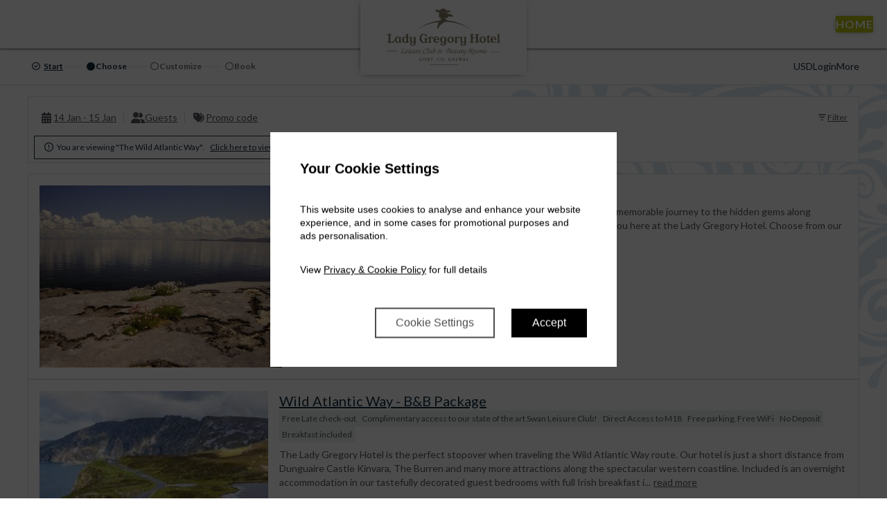

--- FILE ---
content_type: text/html; charset=UTF-8
request_url: https://secure.ladygregoryhotel.ie/convert/site/Lady%20Gregory%20Hotel/en/rate_group/13807.html
body_size: 102852
content:
<!DOCTYPE html>
<html lang="en_IE">
<head>
  
  
<script id="gtm_datalayer" type="text/javascript">
  dataLayer = [{"avvioApp":"convert","avvioPage":"rate_group","reportURL":"convert5\/rate_group","domainName":".avvio.com","SearchLOS":1,"Availability":true,"ArriveDepartDayOfWeek":"Wed - Thu","arrivalDateSearch":"2026-01-14","arrivalMonthSearch":"January","arrivalDaySearch":"Wed","departureDateSearch":"2026-01-15","departureMonthSearch":"January","departureDaySearch":"Thu","numAdultsSearch":0,"numChildrenSearch":0,"currencySelected":"USD","currency":"EUR","language":"en","availableRates":"WAW-B&B","availableRooms":"DBL,TW,TRIP,Fam3,Fam4,Fam5","lowestAvailableRate":133,"lowestAvailableRateDisplayPrice":"154.96","lowestAvailableRateCode":"WAW-B&B","lowestAvailableRoomCode":"DBL","cookiePath":"\/convert\/site\/Lady%20Gregory%20Hotel\/","virtualURL":"LadyGregoryHotel\/convert5\/rate_group","hotelName":"Lady Gregory Hotel","siteID":"722"}]
</script>

<script id="gtm_default_consent" type="text/javascript">
function gtag(){dataLayer.push(arguments)};

gtag('consent', 'default', {
'ad_storage': 'denied',
'ad_user_data': 'denied',
'ad_personalization': 'denied',
'analytics_storage': 'denied',
'wait_for_update': 1000					// TODO? messure more precisely
});
</script>
<!-- Google Tag Manager -->
<script>(function(w,d,s,l,i){w[l]=w[l]||[];w[l].push({'gtm.start':
new Date().getTime(),event:'gtm.js'});var f=d.getElementsByTagName(s)[0],
j=d.createElement(s),dl=l!='dataLayer'?'&l='+l:'';j.async=true;j.src=
'https://www.googletagmanager.com/gtm.js?id='+i+dl;f.parentNode.insertBefore(j,f);
})(window,document,'script','dataLayer','GTM-K6LGHQM');</script>
<!-- End Google Tag Manager -->


<meta name="viewport" content="width=device-width, height=device-height, initial-scale=1.0, maximum-scale=2.0, minimum-scale=1.0, user-scalable=yes" />
<meta http-equiv="X-UA-Compatible" content="IE=edge"/>
<meta name="description" content="Lady Gregory Hotel Online Reservations" />
<meta name="robots" content="noindex,nofollow">
  <title>Room Reservations - Lady Gregory Hotel</title>
  <style type="text/css">			:root, :host {
				--branding-default: #142C3C;
				--branding-hovered: #102432;
				--branding-pressed: #0D1D28;
				--branding-base:    #142C3C14;

				--brand-color:     var(--branding-default);
				--brand-color-rgb: 20, 44, 60;
				--brand-hovered:   var(--branding-hovered);
				--brand-pressed:   var(--branding-pressed);
				--brand-bg50:      rgba(var(--brand-color-rgb), 50%);
				--brand-bg60:      rgba(var(--brand-color-rgb), 60%);
				--brand-bg70:      rgba(var(--brand-color-rgb), 70%);
			}:root, :host {
	--font-stack-sans-serif: "Lato", "Trebuchet MS", trebuchet, system-ui, sans-serif;
	--border-radius-1x: 8px;
}

</style><link rel="stylesheet" href="https://d3wdkamcnp9ty.cloudfront.net/StaticContent/mainbe/css/compassbase.css?cb=291e8fb6ce5374ad68f6d5af374da36c"><link rel="stylesheet" href="https://d3wdkamcnp9ty.cloudfront.net/StaticContent/mainbe/css/designsystem.css?cb=16b60da445ffea5d7c0809496ce78720"><link rel="stylesheet" href="https://d3wdkamcnp9ty.cloudfront.net/StaticContent/mainbe/css/all.min.css?cb=bf8f7c2732bd54d3efffdc2cb2ab299b"><style>.avvio-logged-in-container { visibility:hidden; }</style><link rel="stylesheet" type="text/css" href="https://d3wdkamcnp9ty.cloudfront.net/015/058/000/7439/cust/autostyle.css?cb=3093f968328ffb17c3791914cc7134bd"/><link rel="stylesheet" type="text/css" href="//ai.avvio.com/bin/Q5E5DYEU3.css"/>
  <!--JSLINKSTART-->
<script>var staticContentPath='https://fe.avvio.com/convert/';</script>
<meta http-equiv="Content-Type" content="text/html; charset=utf-8" />
<link rel="preconnect" href="https://ai.avvio.com"><script src="https://cdnjs.cloudflare.com/ajax/libs/jquery/3.7.1/jquery.min.js"></script><script>var locTerm_showall='show all';var locTerm_remove='remove';</script><script src="https://fe.avvio.com/convert/templates/ConsumerSide/StaticContent/mainbe/scripts/components.js?cb=e286d68fcd569721d656b026039fc684"></script><script>
var AvvioCC={};
AvvioCC.allowPeek = false;
AvvioCC.primaryCRMImageURL = 'https://secure.ladygregoryhotel.ie/crm/rpc/Lady%20Gregory%20Hotel/image?el=MB7BKhq6evxpA8x3nLrcyq8gY_xdBZg0rPBReZiutx0&b=759785';
AvvioCC.alloraImageURL = '';
AvvioCC.fragments = [];

AvvioCC.userDeployRequiredCookies = function() {
	if(AvvioCC.silentMode)
		document.getElementById('ACC_change_preference_link').style.display='none';
	

	if ( typeof csAvvioDeployRequiredCookies === 'function' )
		csAvvioDeployRequiredCookies();
}

AvvioCC.userDeployFunctionalCookies = function() {
	this.appendHTMLToBodySmart("<img class=\"sr-only\" aria-hidden=\"true\" width=\"1\" height=\"1\" src=\"//secure.ladygregoryhotel.ie/ai/rpc/Lady%20Gregory%20Hotel/image.php?ipc=US&bep=DcXTcNHJSG3vW5zORRFmHXwZm9B8Kuw0QeQzjEddaOoD6g6ZqYGpi1sBOxBwihqYnZBZb03yrCw4mpfykBYYW0dFdykxl5EXcWepIZsUBGs&args=obvwDOx1yRTpjEKBT4sHz9YohJo3wkACHIPdg9gLeKSfEf5W-547qYn46JYCDVFTXRdPzv9ZuwxlrBAYhYWWlJpOZL1PuX7E-AYghHgw7aM&cb=1312901465\"/>");

	$('body').addClass('ACCfunctionalConsent');
	$(document).trigger('avvioFunctionalConsent');

	if ( typeof csAvvioDeployFunctionalCookies === 'function' )
		csAvvioDeployFunctionalCookies();
}

AvvioCC.userDeployStatisticalCookies = function() {
	

	if ( typeof csAvvioDeployStatisticalCookies === 'function' )
		csAvvioDeployStatisticalCookies();
}

AvvioCC.userDeployMarketingCookies = function() {
	

	if ( typeof csAvvioDeployMarketingCookies === 'function' )
		csAvvioDeployMarketingCookies();
}
</script>
<script async src="//secure.ladygregoryhotel.ie/crm/rpc/Lady%20Gregory%20Hotel/ACC_js.php?lang=en"></script>
<script type="text/javascript" src="https://d3wdkamcnp9ty.cloudfront.net/StaticContent/common.js?cb=a84c8be944ad40c9982116c855d25b4f"></script>
<script type="text/javascript" src="https://d3wdkamcnp9ty.cloudfront.net/StaticContent/mainbe/scripts/jquery.avvio-calendar.js?cb=7ec9c6a08365b36b289937b5f3bcfe99"></script><script>
function crmCookieCleansing()
{
	var decodedCookie = decodeURIComponent(document.cookie);
	var ca = decodedCookie.split(';');
	var nofCRMCookies=0;
	for(var i=0; i<ca.length; i++)
	{
		var c = ca[i];
		while (c.charAt(0) == ' ')
		{
			c = c.substring(1);
		}
		if (c.indexOf("crm=") == 0)
		{
//console.log("found #"+nofCRMCookies+" "+c);
			nofCRMCookies++;
		}
	}

	if ( nofCRMCookies > 1 )
	{
		console.log("crm:cookie de-duplication");
		var cookieString = 'crm=;expires=Thu, 01 Jan 1970 00:00:01 GMT;domain=secure.ladygregoryhotel.ie;path=/;SameSite=None;Secure';
		document.cookie = cookieString;
		console.log("crm:cookie="+cookieString );
	}
}

crmCookieCleansing();

</script>			<meta name="viewport" content="width=device-width, initial-scale=1.0">

			<style>
				.second-level-mda__col-info
				{
					max-width: 400px;
				}

				.second-level-mda__col-image
				{
					width: 115px;
					min-width: 115px;
					max-width: 115px;
				}

				.second-level-mda__col-image .avvio-image
				{
					height: 85px;
				}

				.second-level-mda
				{
					border-collapse: collapse;
				}

				.second-level-mda__col-price
				{

					text-align: center;
					border: 1px solid var(--border-default);
				}

				.second-level-mda__stay
				{
					background-color: lightgrey;
				}

				.second-level-mda__checkin
				{
					background-color: black;
					color: white;
				}



			</style>
			<script>
				var isBot = true;
				// Initialize an agent at application startup, once per page/app.
				const botdPromise = import('https://fe.avvio.com/convert/templates/ConsumerSide/StaticContent/mainbe/scripts/botd.js').then((Botd) => Botd.load())
				// Get detection results when you need them.
				botdPromise
					.then((botd) => botd.detect())
					.then((result) => {
						if(result.bot == false)
							isBot = false;
						})
					.catch((error) => console.error(error))
			</script>
			<script>
				"use strict";

				(function () {
					let firstLoad = true;
					window.addEventListener('popstate', function (event) {
						// This event is fired on load on most browsers.
						//
						// This makes it a bit awkward to handle the use case were
						// the user has pressed back enough times to go back to the
						// top state.
						//
						// We can use the firstLoad variable to ignore the popstate
						// fired on load.
						console.log(firstLoad, event.state);
						if(firstLoad)
						{
							console.log('first load');
							event.preventDefault();
							firstLoad = false;
							return false;
						}

						if( ! event.state)
							console.log('top state');
						else
							console.log('deep state');

						loadState('results');
						updateResults(true);
					});
				})();

				$(document).on('formActionStart', function (event, action) {
					$('#loader').css("display", "block");
				});

				$(document).on('formActionEnd', function (event, action) {
					setTimeout(() => {
						$('#loader').css("display", "none");
					}, 200);
				});

				$(document).on('keydown', '.multi-room-modal__option', function (event) {
					if(event.target !== event.currentTarget)
						return;

					let prevent = false;
					switch(event.code)
					{
						case 'Space':
							$(event.currentTarget).trigger('click');
							prevent = true;
							break;
					}

					if(prevent)
						event.preventDefault();
				});

				$(document).on('codeSuccess', '#promoCodeModal', function (event, response) {
					if(response.events && response.events.length > 0)
					{
						$('#checkin').val('');
						$('#nights').val('');
						$('#partya').val('0');
						$("#viewtype").val('');
						$("#rategroups").val('');
						$("#roomgroups").val('');
						$('#rateIDs').val(response.events.join(','));
						$("#roomIDs").val('');
						$("#roomcode").val('');
					}
					$("#resultOrder").val(''); // Always clear the order.
					// updateResults always happens after this.
				});

				$(document).on('click', '.mda-table__mda-nav-prev', function (event) {
					scrollMDA(event.currentTarget, { desktop: -6, mobile: -4 });
				});

				$(document).on('click', '.mda-table__mda-nav-next', function (event) {
					scrollMDA(event.currentTarget, { desktop: 6, mobile: 4 });
				});

				async function scrollMDA(navButton, offset)
				{
					console.assert(typeof offset === "object");
					console.assert(typeof offset["desktop"] !== "undefined");
					console.assert(typeof offset["mobile"]  !== "undefined");

					let primaryCard  = $(navButton).parents(".card-grid");
					let secondaryRow = $(navButton).parents(".mda-table__data-row")
					let isMobileNav  = $(navButton).hasClass("mobileMDANav");
					let isRateRoom   = typeof primaryCard.data('rate-id') !== "undefined";

					let newStart = new Date($("#start").val());

					if(isMobileNav)
						newStart.setUTCDate(newStart.getUTCDate() + offset["mobile"]);
					else
						newStart.setUTCDate(newStart.getUTCDate() + offset["desktop"]);

					let newStartStr = newStart.getUTCFullYear() + "-"
						+ (newStart.getUTCMonth()  + 1).toString().padStart(2, "0") + "-"
						+ newStart.getUTCDate().toString().padStart(2, "0");

					$('#start').val(newStartStr);
					$('.mda-table').addClass("mda-table--blur-content");
					await updateResults();

					let cardFilter;
					if(isRateRoom)
						cardFilter = "[data-rate-id='" + primaryCard.data('rate-id') + "']";
					else
						cardFilter = "[data-room-id='" + primaryCard.data('room-id') + "']";

					if( ! isMobileNav)
					{
						let target = $(".card-grid").filter(cardFilter);
						scrollToElement(target);
					}
					else
					{
						let rowFilter;
						if(isRateRoom)
						{
							rowFilter  = "[data-rate-id='" + secondaryRow.data('rate-id') + "']";
							rowFilter += "[data-room-id='" + secondaryRow.data('room-id') + "']";
						}
						else
						{
							rowFilter  = "[data-room-id='" + secondaryRow.data('room-id') + "']";
							rowFilter += "[data-rate-id='" + secondaryRow.data('rate-id') + "']";
						}

						let target = $(".mda-table__data-row.item").filter(rowFilter);
						if(target.length === 0)
							target = $(".card-grid").filter(cardFilter);

						target[0].scrollIntoView({ /* behavior: "smooth", */ block: "center" });
					}
				}

				function scrollToElement(element)
				{
					let documentTop = document.body.getBoundingClientRect().top;
					let elementTop;
					if(element.length > 0)
						elementTop = element[0].getBoundingClientRect().top;
					else
						elementTop = documentTop;

					let panelStyle  = getComputedStyle($(".page-control-panel")[0]);
					let offset = parseInt(panelStyle.height) + parseInt(panelStyle.marginBottom) + 16;

					console.log(documentTop);
					console.log(elementTop);
					console.log(offset);

					window.scrollTo({
//						behavior: "smooth", // instant feels better than smooth in this one
						top: elementTop - documentTop - offset,
					})
				}

				$(document).on("click", ".mda-table__longer-los", async function (evt) {
					let modal    = $("#calendar2Modal");
					let calendar = modal.find(".avvioCalendarFragment");
					let prefix   = calendar.attr("id").split("-").pop();

					let checkinDateStr = null
					if(mdaSelection)
						checkinDateStr = mdaSelection.checkinStr;

					let returnValue = await modal[0].show({
						checkin: checkinDateStr,
						rateIDs: [ $(evt.currentTarget).attr('data-rate-id') ],
						roomIDs: [ $(evt.currentTarget).attr('data-room-id') ],
						forceReload: true,
					});

					if(modal.length === 0 || ! returnValue)
						return;

					$("#resultViewType").val(returnValue.flexible ? 'mda' : 'sda');
					$("#checkin").val(returnValue.checkin);
					$("#nights").val(returnValue.nights);

					$("#start").val("");       // Forces MDA to recenter
					$("#resultOrder").val(""); // Resets the result order

					await updateResults();

					mdaSelection = null;
					$(".mda-table tr").removeClass('picking');
				});

				async function updateResults(skipPushState)
				{
					let results;
					try
					{
						results = await Avvio.asyncFormAction('results', 'updateResults');
					}
					catch(e)
					{
						if(e instanceof Avvio_OutOfOrderResponseError)
							return;
						throw e;
					}

					if(typeof skipPushState === 'undefined' || skipPushState === false)
						saveState('results')

					if(typeof results._dataLayer !== 'undefined')
						updateDataLayer(results._dataLayer);

					localStorage.setItem('lastURL', window.location.href);
					console.log('saving new lastURL from updateResults');
				}

				function updateDataLayer(encDataLayer)
				{
					if( ! window.dataLayer)
						return;

					var dataLayer = JSON.parse(Avvio.base64Decode(encDataLayer));
					window.dataLayer.push(dataLayer);
				}

				function saveState(formID)
				{
					let url = new URL(window.location);

					let i = 0;
					let stateVars = $('#'+formID+' input[type="hidden"][data-state]');
					for(let stateVar of stateVars)
					{
						let name     = stateVar.getAttribute('name');
						let newValue = stateVar.getAttribute('value');
						let defValue = stateVar.getAttribute('data-default');
						let oldValue = url.searchParams.get(name);

						if(newValue !== oldValue)
							url.searchParams.set(name, newValue);

						if(newValue === defValue)
							url.searchParams.delete(name);
						url.hash = '';
					}
					window.history.pushState({ name: "Saved State" }, 'Saved State', url);
				}

				function loadState(formID)
				{
					let url = new URL(window.location);

					let i = 0;
					let stateVars = $('#'+formID+' input[type="hidden"][data-state]');
					for(let stateVar of stateVars)
					{
						let name     = stateVar.getAttribute('name');
						let newValue = url.searchParams.get(name);
						$(stateVar).val(newValue);
					}
				}

				// MG closed groups
				async function closedSignup()
				{
					// Needs to be cleared to force screen readers to read it.
					$('#cugStatus').text('');

					let result = await Avvio.asyncFormAction('results', 'closedSignup');
					if(result.status === 'success')
					{
						await Avvio.asyncFormAction('results', 'postClosedSignup');
						$('#promoCodeButton').addClass('applied');

						$('#cugStatus').text($('#cugSuccessMsg').text());
					}
					else if(result.status === 'ok-code-required')
					{
						$('#cugStatus').text($('#cugSuccessMsg').text());
						$('#signupcode').trigger('focus');
					}
					else
					{
						$('#cugStatus').text($('#cugErrorMsg').text());

						if(result._formerrors.includes('useremail'))
						{
							$('#useremail').trigger('focus');
							return;
						}

						if(result._formerrors.includes('privacypolicy'))
						{
							$('#privacypolicy input').trigger('focus');
							return;
						}

						if(result._formerrors.includes('newsletterOptIn'))
						{
							$('#newsletterOptIn input').trigger('focus');
							return;
						}
					}
				}

				async function closedSignupCode()
				{
					$('#cugStatus').text('');

					// user enters the 4-digit code
					let result = await Avvio.asyncFormAction('results', 'closedSignupCode');
					if(result.status === 'success')
					{
						await Avvio.asyncFormAction('results', 'postClosedSignup');
						$('#promoCodeButton').addClass('applied');

						$('#cugStatus').text($('#cugSuccessMsg').text());
					}
					else
					{
						let invalidCodeHtml = $('#cugErrorMsgTemplate').html();
						invalidCodeHtml = invalidCodeHtml.replace('@ERROR_MSG@', 'Invalid code');
						$('#cugFeedbackMsg').html(invalidCodeHtml);

						$('#cugStatus').text($('#cugErrorMsg').text());
					}
				}

				function hideClosedRatesSection()
				{
					$('#hideClosedRates').val(1);
					setCompassCookie('cugc', Math.floor(Date.now()/1000), 'set');
					setCompassCookie('cugcc', 1, 'inc');
					$('#section_closedsignup').fadeOut(100);
				}

				function avvioCRMLoginCallback(obj)
				{
					updateResults()
				}

				function avvioCRMLogoutCallback(obj)
				{
					updateResults()
				}

				async function changeStay(targetClass, newCheckin, newLOS)
				{
					$('#checkin').val(newCheckin);
					$('#nights').val(newLOS);
					await updateResults();
					let targetedElems = $(targetClass).find('.card-grid__title');
					let isPrimary     = $(targetClass).is('.card-grid--primary');
					if(targetedElems.length > 0)
					{
						if(isPrimary)
						{
							let root      = getComputedStyle(document.documentElement);
							let spacing2x = parseInt(root.getPropertyValue('--spacing-2x'));

							let offset = $('.page-control-panel').height() + 2 * spacing2x;
							targetedElems[0].scrollIntoView({block: 'start'});
							window.scrollBy(0, -offset)
						}
						else
							targetedElems[0].scrollIntoView({block: 'center'});
					}
				}

				function updateMultiRoomPrice(modal)
				{
					let totalPrice   = 0;
					let totalStriked = 0;

					let selectedRooms = $(modal).find('input:checked');
					for (let i = 0; i < selectedRooms.length; i++)
					{
						let room  = $(selectedRooms[i]);
						let price   = Number(room.data('price'));
						let striked = Number(room.data('striked'));

						totalPrice   += price;
						totalStriked += (striked > price) ? striked : price;
					}

					let currency = $(modal).find(".display-currency");
					let currencySymbol = $(currency[0]).text();

					let fmt = new Intl.NumberFormat("en-IE", {
						minimumFractionDigits: 2,
						maximumFractionDigits: 2
					});

					let strikedHTML = ""
						+ "<div class='card-information__strike heading paragraph strong strike'>"
						+   "<span class='currency-symbol multi-room-total-currency'>"
						+     currencySymbol
						+   "</span>"
						+   "<span class='price multi-room-total-price'>"
						+     fmt.format(totalStriked)
						+   "</span>"
						+ "</div>";

					let priceHTML = ""
						+ "<div class='multi-room-modal__footer-price heading heading-4'>"
						+   "<span class='currency-symbol multi-room-total-currency'>"
						+     currencySymbol
						+   "</span>"
						+   "<span class='price multi-room-total-price'>"
						+     fmt.format(totalPrice)
						+   "</span>"
						+ "</div>";

					let strikedElem = $(strikedHTML);
					let priceElem   = $(priceHTML);

					let totalElem = $(modal).find(".multi-room-modal__footer-total");
					totalElem.empty();
					if(totalStriked > totalPrice)
						totalElem.append(strikedElem);
					totalElem.append(priceElem);
				}

				function resetFiltering()
				{
					$("#viewtype").val('');
					$("#rategroups").val('');
					$("#roomgroups").val('');
					$("#rateIDs").val('');
					$("#roomIDs").val('');
					$("#roomcode").val('');
					updateResults();
				}

				let displayedDiscountBox = null;
				function toggleDiscountBox(rateID, roomID)
				{
					if(displayedDiscountBox)
					{
						let prevRateID = displayedDiscountBox[0];
						let prevRoomID = displayedDiscountBox[1];
						displayedDiscountBox = null;
						hideDiscountBox(prevRateID, prevRoomID);

						// Do not open if we're clicking the same one
						if(prevRateID === rateID && prevRoomID === roomID)
							return;
					}

					showDiscountBox(rateID, roomID);
					displayedDiscountBox = [ rateID, roomID ];
				}

				function showDiscountBox(rateID, roomID)
				{
					if(displayedDiscountBox)
						return;

					let discountButton = $(event.currentTarget);
					let discountBox = $('.discount-box[data-rate-id='+rateID+'][data-room-id='+roomID+']');
					discountBox.show()

					let offset = 0;
					offset  = discountButton[0].offsetParent.clientWidth;
					offset -= discountButton[0].offsetLeft + discountButton[0].clientWidth;
					discountBox.css('right', offset);
				}

				function hideDiscountBox(rateID, roomID)
				{
					if(displayedDiscountBox)
						return;

					let discountBox = $('.discount-box[data-rate-id='+rateID+'][data-room-id='+roomID+']');
					discountBox.hide()
				}

				function showOccInfoBox(rateID, roomID)
				{
					let infoBox = $('.card-information__price-occ-info[data-rate-id='+rateID+'][data-room-id='+roomID+']');
					infoBox.show()
				}

				function hideOccInfoBox(rateID, roomID)
				{
					let infoBox = $('.card-information__price-occ-info[data-rate-id='+rateID+'][data-room-id='+roomID+']');
					infoBox.hide()
				}

				function multiRoomRedirectToGuests(modal)
				{
					let url = "https://secure.ladygregoryhotel.ie/convert/site/Lady%20Gregory%20Hotel/en/guests.html?";

					let rateID    = '';
					let roomIDs   = '';
					let separator = '';

					let selectedRooms = $(modal).find('input:checked');
					for (let i = 0; i < selectedRooms.length; i++)
					{
						let input = $(selectedRooms[i]);

						let name  = input.attr('name');
						let value = input.attr('value');

						roomIDs  += separator + value.toString()
						separator = ',';

						let nameIdx = name.matchAll(/\[(\d+)\]/g);
						nameIdx.next(); // Drop first;

						rateID = nameIdx.next().value[1];
					}

					url += "checkin=" + $('#checkin').val();
					url += "&nights=" + $('#nights').val();
					url += "&party="  + $('#partyc').val();
					url += "&currency=" + $('#currency').val();
					url += "&rateID="   + rateID;
					url += "&roomIDs="  + roomIDs;
					url += "&availability=" + $('#availability').val();

					window.location = url;
				}

				function memberSignup()
				{
					var cugCount = $('.member-rate-signup:visible').length;
					if(cugCount > 0) {
						$('#useremail').focus();
						$('html, body').animate({ scrollTop: $('#useremail').offset().top - 100 }, 500);
					}
					else {
						$("#login_container_not_logged_in button").trigger("click");
					}
				}

				let findCell = function (rateID, roomID, dateStr)
				{
					let selector = ".mda-table__col-price";
					selector += "[data-rate-id=" + rateID + "]";
					selector += "[data-room-id=" + roomID + "]";
					selector += "[data-date='" + dateStr + "']";

					return $(selector);
				}

				let addToDate = function (date, y, m, d)
				{
					return new Date(Date.UTC(
						date.getUTCFullYear() + y,
						date.getUTCMonth() + m,
						date.getUTCDate() + d
					));
				};

				let dateToString = function (date)
				{
					return date.getUTCFullYear() + "-"
						+ (date.getUTCMonth() + 1).toString().padStart(2, "0") + "-"
						+ date.getUTCDate().toString().padStart(2, "0");
				}

				let pickCheckin = async function (event)
				{
					let currTarget = $(event.currentTarget);
					let parentRow  = currTarget.parents('tr');
					let nights = parseInt($('#nights').val());
					let rateID = currTarget.attr('data-rate-id');
					let roomID = currTarget.attr('data-room-id');
					let rowID  = rateID + "," + roomID;

					let checkinDate = new Date(currTarget.data("date"));

					let distance   = 1000;
					let closestLOS = null;

					$('.mda-table tr').removeClass('picking');
					parentRow.find(".mda-table__los-available").removeClass(".mda-table__los-available");

					let losp = new Avvio.BigInt(currTarget.attr('data-losp').toString());

					let available = false;
					for(let bit of losp.getActiveBits())
					{
						available = true;
						break;
					}

					if(currTarget.hasClass("mda-table__no-depart"))
						parentRow.addClass('picking');

					if( ! available)
						return;

					parentRow.addClass('picking');

					/* TS Experiment. To review. Moving MDA strip when checkin last 3 days

					 */
					let mdaBoxes = parentRow.find(".mda-table__col-price");
					let index = mdaBoxes.index(currTarget);

					if(index > 3)
					{
						let newStart = new Date($("#start").val());
						newStart.setUTCDate(newStart.getUTCDate() + (index - 1));

						let newStartStr = newStart.getUTCFullYear() + "-"
							+ (newStart.getUTCMonth()  + 1).toString().padStart(2, "0") + "-"
							+ newStart.getUTCDate().toString().padStart(2, "0");

						$('#start').val(newStartStr);
						$('.mda-table').addClass("mda-table--blur-content");
						await updateResults();

						let checkinTD = 'td[data-date="' + currTarget.attr('data-date') + '"][data-rate-id="' + currTarget.attr('data-rate-id') + '"][data-room-id="' + currTarget.attr('data-room-id') + '"]';
						parentRow = $(checkinTD).parents('tr');
						parentRow.addClass('picking');
						$('.mda-table__checkin-date').removeClass('mda-table__checkin-date');
						$(checkinTD).addClass('mda-table__checkin-date');
						$(checkinTD).find(".status").text("Arrival");
						$(checkinTD).removeClass('mda-table__checkout-date');
					}
					/* TS Experiment END. To review */

					let activeCount = 0;
					let smallestLOS = 1000;

					parentRow.find(".mda-table__col-price .mda-table__col-price-status .picking").text("no depart");
					parentRow.find(".mda-table__col-price").addClass("mda-table__no-depart");

					for(let bit of losp.getActiveBits())
					{
						let los = bit + 1;
						let dst = Math.abs(nights - los);

						if(dst < distance || (dst == distance && los > closestLOS))
						{
							distance   = dst;
							closestLOS = los;
						}

						let losDate  = dateToString(addToDate(checkinDate, 0, 0, los));
						let losAvail = parentRow.find("[data-date='" + losDate + "']");
						losAvail.addClass("mda-table__los-available");
						losAvail.find(".mda-table__col-price-status .picking").text("");
						losAvail.removeClass("mda-table__no-depart");

						if(losAvail.find('.display-price').length === 0)
						{
							losAvail.find(".mda-table__col-price-status .picking").text("check-out ok");
							losAvail.removeAttr("aria-disabled");
							losAvail.removeAttr("aria-label");
						}

						if(los < smallestLOS)
							smallestLOS = los;
						activeCount++;
					}

					$('#selectedRateIDRoomID').val(rowID);
					$('#nights').val(closestLOS);

					let checkinStr = currTarget.attr('data-date');
					$('#checkin').val(checkinStr);

					currTarget.find(".status").text("Arrival");

					let thState = currTarget.parents('.mda-table').find("tr:first-child th[data-date='" + checkinStr + "'] .state");
					thState.addClass("active");
					thState.text("Arrival");

					if(activeCount === 1 || smallestLOS > 7)
					{
						mdaSelection = null;
						await updateResults();
						return;
					}

					$('.mda-table__longer-los').hide();
					parentRow.find('.mda-table__longer-los').show();

					$(".mda-table__total-price .mda-table__total-cta").hide();
					$(".picking .mda-table__select-checkout").show()

					mdaSelection = new MDASelection(checkinStr, losp, rateID, roomID);
					currTarget.trigger("mouseover");
					parentRow.find('.mda-table__sr-status').text("Select a check-out");

				};

				let pickCheckout = async function (event)
				{
					let currTarget  = $(event.currentTarget);
					let checkinStr  = mdaSelection.checkinStr;
					let checkoutStr = currTarget.attr('data-date');
					let rateID      = mdaSelection.rateID;
					let roomID      = mdaSelection.roomID;

					let startDateStr = $("#start").val();

					let losp   = mdaSelection.losPattern;
					let nights = Math.floor(new Date(checkoutStr) - new Date(checkinStr)) / 86400000;
					$("#nights").val(nights);

					if( ! losp.isActiveAt(nights - 1))
						return;

					if(nights > 6 || checkinStr < startDateStr)
						$("#start").val("");

					mdaSelection = null;
					await updateResults();

					// After reload, we need to pick the element again
					let refreshedTarget = $(".mda-table__col-price")
						.filter("[data-date='" + checkinStr + "']")
						.filter("[data-rate-id=" + rateID + "]")
						.filter("[data-room-id=" + roomID + "]");
					let parentRow = refreshedTarget.parents('tr');
					parentRow.removeClass('picking');

					$(".mda-table__total-price").show();
					$(".mda-table__select-checkout").hide()

					parentRow[0].scrollIntoView({behavior: "smooth", block: 'center'});
					parentRow.find(".card-information__price-side").focus();
				};

				let MDASelection = class
				{
					constructor(checkinStr, losPattern, rateID, roomID)
					{
						this.checkinStr = checkinStr;
						this.losPattern = losPattern;
						this.rateID     = rateID;
						this.roomID     = roomID;
					}
				};

				let mdaSelection = null;

				$(document).on("click", ".mda-table__col-price", function (event)
				{
					// If there's nothing selected, it's a checkin
					if( ! mdaSelection)
					{
						pickCheckin(event);
						return;
					}

					let currTarget  = $(event.currentTarget);
					let checkinStr  = mdaSelection.checkinStr;
					let checkoutStr = currTarget.attr('data-date');

					// If it's a date before the selected checkin, it's a checkin
					if(checkoutStr < checkinStr)
					{
						pickCheckin(event);
						return;
					}

					let rowID        = currTarget.attr('data-rate-id') + "," + currTarget.attr('data-room-id');
					let checkinRowID = $("#selectedRateIDRoomID").val();

					// If it's not in the same row as the selection, it's also a checkin
					if(rowID != checkinRowID)
					{
						pickCheckin(event);
						return;
					}

					// Otherwise, it's checkout
					pickCheckout(event);
				});

				$(document).on("keydown", ".mda-table__col-price", function (event)
				{
					if (event.key === 'Enter') {
						$(this).click();
						event.preventDefault();
					}
					else if (event.key === 'ArrowUp') {
						event.preventDefault();
						let parentRow = $(this).parents('tr');
						parentRow.find('.mda-table__col-price').attr('tabindex', '-1');
						let next = $(this).next('.mda-table__col-price');
						if(next.length !== 0)
							next.attr('tabindex', '0').focus();
						else
							$(this).attr('tabindex', '0');
					}
					else if (event.key === 'ArrowDown') {
						event.preventDefault();
						let parentRow = $(this).parents('tr');
						parentRow.find('.mda-table__col-price').attr('tabindex', '-1');
						let prev = $(this).prev('.mda-table__col-price');
						if(prev.length !== 0)
							prev.attr('tabindex', '0').focus();
						else
							$(this).attr('tabindex', '0');
					}

				});

				let hoverMinLOS = function (hoverTarget, minLOS)
				{
					$('.mda-table__hovered').removeClass('mda-table__hovered');

					let startAt = 1;//minLOS > 1 ? 0 : 1;
					let current = $(hoverTarget);

					for(let i = startAt; i <= minLOS; i++)
					{
						if( ! current || current.is("td.mda-table__total-price"))
							break;

						current.addClass("mda-table__hovered");
						current = current.find("+ td");
					}
				}

				let mdaHoverMode = function (event)
				{
					let currTarget  = $(event.currentTarget);
					let currPattern = new Avvio.BigInt(currTarget.data('losp').toString());

					let minLOS = 1;
					for(let bit of currPattern.getActiveBits())
					{
						minLOS = bit + 1;
						break;
					}

					if(minLOS > 7)
						minLOS = 7;

					hoverMinLOS(currTarget, minLOS);
				};

				let mdaSelectMode = function (event)
				{
					console.log("Select Mode");
				};

				$(document).on("mouseover", ".mda-table__col-price", function (event)
				{
					if( ! mdaSelection)
						return mdaHoverMode(event);

					let currTarget = $(event.currentTarget);

					let rowID        = currTarget.attr('data-rate-id') + "," + currTarget.attr('data-room-id');
					let checkinRowID = $("#selectedRateIDRoomID").val();

					if(rowID != checkinRowID)
						return mdaHoverMode(event);

					let checkinStr   = mdaSelection.checkinStr;
					let availableLOS = mdaSelection.losPattern;

					let rateID = currTarget.attr('data-rate-id');
					let roomID = currTarget.attr('data-room-id');
					let hoveredDate = currTarget.attr('data-date');

					$('.mda-table__checkin-date').removeClass('mda-table__checkin-date');
					$('.mda-table__stay-date').removeClass('mda-table__stay-date');
					$('.mda-table__checkout-date').removeClass('mda-table__checkout-date');
					$('.mda-table__hovered').removeClass('mda-table__hovered');

					$('.mda-table tr:first-child th .state').removeClass('active');

					let nights = (new Date(hoveredDate) - new Date(checkinStr)) / (24 * 3600000);

					let checkinCell = findCell(rateID, roomID, checkinStr);
   					checkinCell.addClass('mda-table__checkin-date');

					if(nights === 0 || ! availableLOS.isActiveAt(nights - 1))
						return;

					let minLOS = 550;
					let maxLOS = 0;
					for(let i of availableLOS.getActiveBits())
					{
						let los = i + 1;
						if(los < minLOS)
							minLOS = los;
						if(los > maxLOS)
							maxLOS = los;
					}

					let currDate = new Date(checkinStr);
					currDate.setUTCHours(0, 0, 0, 0);
					for(let i = 0; i < 550; i++)
					{
						let currDateStr = dateToString(currDate);

						if(currDateStr > checkinStr)
						{
							let hoveredCell = findCell(rateID, roomID, currDateStr);
							hoveredCell.addClass('mda-table__hovered');
							let thState = hoveredCell.parents('.mda-table').find("tr:first-child th[data-date='" + currDateStr + "'] .state");
							thState.addClass("active");
							$("tr:first-child th[data-date='" + checkinStr + "'] .state").addClass("active");
							$('.mda-table').find("tr:first-child th .state").html("&nbsp;");
							$("tr:first-child th[data-date='" + checkinStr + "'] .state").text("Arrival");;

							if(currDateStr === hoveredDate)
							{
								let nights = diffInDays(checkinStr, currDateStr);
								hoveredCell.addClass('mda-table__checkout-date');
								//hoveredCell.find(".status").text("Depart");

								let nightText = "night";
								if(nights > 1)
									nightText = "nights";

								hoveredCell.find(".status").text(nights + " " + nightText);
								thState.text("Depart");
							}

							else if( ! hoveredCell.hasClass('mda-table__no-depart'))
								hoveredCell.addClass('mda-table__stay-date');

						}

						if(i >= minLOS && currDateStr >= hoveredDate)
							break;

						currDate = addToDate(currDate, 0, 0, 1);
					}
				});

				function diffInDays(dateStrA, dateStrB)
				{
					// We may need to do this properly...
					var dateA = parseDate(dateStrA);
					var dateB = parseDate(dateStrB);
					return Math.floor((dateB - dateA) / (1000 * 3600 * 24));
					//mhmhmh daylight savings time fun
				}

				let parseDate = function (dateStr) {
					// MDN says: YYYY-MM-DD = UTC, YYYY-MM-DD 00:00:00 = localtime
					let date = new Date(dateStr);
					date.setUTCHours(0, 0, 0, 0);
					return date;
				};

				$(document).on("change", "#filterModal .checkbox-field input", function (event) {
					let checkbox  = $(event.currentTarget);
					let parentID  = checkbox.data('parent-id');
					let isChecked = checkbox.prop('checked');

					if( ! parentID)
						$("#filterModal [data-parent-id='" + checkbox.val() + "']").prop('checked', isChecked);
					else if( ! isChecked)
						$("#filterModal [value='" + parentID + "']").prop('checked', false);

				});

				$(document).on("click", "#filter-confirm-btn", function () {
					function serialize(name)
					{
						let elems = $("#filterModal [name='" + name + "']:checked");

						let ids = '';
						let sep = '';
						for(let elem of elems)
						{
							ids += sep + $(elem).val();
							sep  = ',';
						}

						return ids;
					}

					let rateGroups = serialize('rateGroupFilter[]');
					let roomGroups = serialize('roomGroupFilter[]');

					$("#rategroups").val(rateGroups);
					$("#roomgroups").val(roomGroups);

					updateResults();
					$("#filterModal").trigger("closeModal");
				});

				$(document).on("click", "#sort-confirm-btn", function () {
					let viewBy      = $("#sortModal [name='view-by']:checked").val();
					let displayMode = $("#sortModal [name='display-mode']:checked").val();
					$("#resultViewType").val(displayMode);
					$("#viewtype").val(viewBy);
					$("#resultOrder").val("");
					updateResults();
					$("#sortModal").trigger("closeModal");
				});

				let MDATableTouchHandler = {
					firstTouchX: null,
					firstTouchY: null,
					leftClick:  'prev',
					rightClick: 'next',
					swipeThreshold: 5
				};

				if(document.documentElement.dir === 'rtl')
				{
					MDATableTouchHandler.leftClick  = 'next';
					MDATableTouchHandler.rightClick = 'prev';
				}

				MDATableTouchHandler.getTouches = function (event) {
					if(event.touches)
						return event.touches; // Browser API

					return event.originalEvent.touches; // jQuery
				}

				$(document).on("touchstart", ".mda-table .mda-table__col-price", function (event) {
					const firstTouch = MDATableTouchHandler.getTouches(event)[0];
					MDATableTouchHandler.firstTouchX = firstTouch.clientX;
					MDATableTouchHandler.firstTouchY = firstTouch.clientY;
				});

				$(document).on('touchmove', '.mda-table .mda-table__col-price', function (event) {
					let xDown = MDATableTouchHandler.firstTouchX;
					let yDown = MDATableTouchHandler.firstTouchY;

					if ( ! xDown || ! yDown ) {
						return;
					}

					let lastTouch = MDATableTouchHandler.getTouches(event)[0];

					let xDiff = xDown - lastTouch.clientX;
					let yDiff = yDown - lastTouch.clientY;

					let parentRow = $(event.target).parents(".item");

					let leftClick  = MDATableTouchHandler.leftClick;
					let rightClick = MDATableTouchHandler.rightClick;

					if(Math.abs(xDiff) > Math.abs(yDiff)) // Horizontal Swipe
					{
						if(Math.abs(xDiff) > MDATableTouchHandler.swipeThreshold)
						{
							// Right Swipe moves the table to the left (prev week) on LTR, and the reverse on RTL
							if(xDiff > 0)
							{
								parentRow.find(".mda-table__col-price").addClass("move-left");
								setTimeout(() => {
									parentRow.find(".mda-table__mda-nav-" + rightClick).click();
									parentRow.find(".mda-table__col-price").removeClass("move-left");
								}, "200");
							}
							// Left Swipe moves the table to the right (next week) on LTR, and the reverse on RTL
							else
							{
								parentRow.find(".mda-table__col-price").addClass("move-right");
								setTimeout(() => {
									parentRow.find(".mda-table__mda-nav-" + leftClick).click();
									parentRow.find(".mda-table__col-price").removeClass("move-right");
								}, "200");
							}
						}
					}

					MDATableTouchHandler.firstTouchX = null;
					MDATableTouchHandler.firstTouchY = null;
				});
						$(document).on('click','.sendBasketTrigger', function(){
			/*captcha code start*/
			var ele = document.getElementById( "humanCaptcha" );
			var atr = ele.getAttribute( "value" );
			document.getElementById("hOV_screenWidth").value = screen.width;
			document.getElementById("hOV_screenHeight").value = screen.height;

			var sum=0;
			for( var i=0; i<atr.length; i++ )
				sum+=atr.charCodeAt(i);

			document.getElementById("hOV_response").value = sum;
			/*captcha code end*/

			if($('#emailBasketAddress').val().length > 0)
				saveBasketJs($('#emailBasketAddress').val());
			else
			{
				$('#section_reportToUserInline').html(`		<div aria-live="assertive" class="basketError banner banner--critical fw_inputerror">
			Invalid email input, please retry
		</div>`);
				$('#section_reportToUserPopup').html(`		<div aria-live="assertive" class="basketError banner banner--critical fw_inputerror">
			Invalid email input, please retry
		</div>`);
				window.returnFocusElement = '';
			}
		});

		function postSubmitCartEmail(obj)
		{
			// KK this is useless I thing, especially on a iframe
			let returnElement = window.returnFocusElement;
			console.log(returnElement);
			if(returnElement)
			{
				let hasErrors = $('.basketError').length > 0;
				$(returnElement).attr('aria-invalid', hasErrors);

				if(hasErrors)
				{
					let text = $('.basketError').text();
					$("#emailBasketAddressStatus").text(text)
					$(returnElement).select();
				}
				else
				{
					let text = $('.basketSuccess').text();
					$("#emailBasketAddressStatus").text(text)
					$(returnElement).focus();
				}
				window.returnFocusElement = '';
			}
		}
		async function saveBasketJs(emailTo)
		{
			
			let response  = await Avvio.asyncFormAction('results', 'saveBasketAsync', emailTo);
			
			if(typeof updateAllSummaryPrices === 'function')
			{
				updateAllSummaryPrices();
				postSubmitCartEmail(null);
			}
		}

				function openBookingCalendar(resetOccupancy)
				{
					if(resetOccupancy)
						$("#partya").val("");
					$("#calendarModal").trigger("openModal");
				}
			</script><!--JSLINKEND-->

  
  <meta name = "robots" content = "noindex,nofollow">
  <meta name = "compass-background-image" content = "https://d3wdkamcnp9ty.cloudfront.net/015/058/000/7439/cust/imgs/lg-bridal-suite.jpg">
  <meta http-equiv = "Content-Type" content = "text/html; charset=UTF-8">
  <meta charset = "UTF-8">
  
  <link rel = "shortcut icon" href = "https://d3wdkamcnp9ty.cloudfront.net/015/058/000/7439/cust/imgs/favicon.png">
  <link rel = "preconnect" href = "https://fonts.googleapis.com">
  <link rel = "preconnect" href = "https://fonts.gstatic.com" crossorigin>
  <link rel = "stylesheet" href = "https://d3wdkamcnp9ty.cloudfront.net/015/058/000/7439/cust/custom.css">
  <link rel = "stylesheet" href = "https://fonts.googleapis.com/css2?family=Lato:ital,wght@0,100;0,300;0,400;0,700;0,900;1,100;1,300;1,400;1,700;1,900&display=swap">
  
  <style>
    .content::before,
    .content::after {
      background-image: url("https://d3wdkamcnp9ty.cloudfront.net/015/058/000/7439/cust/imgs/pattern-small-bottom.svg");
    }
  </style>
  
</head>

<body id="avvio" class="page-results">
  <div class = "sticky">
    
    <div class = "header" id = "header">
      <div class = "container">
        
        <div class = "invisible-flex-item">
        </div><!-- invisible-flex-item -->
        
        <div class = "logo">
          <a href = "https://www.ladygregoryhotel.ie/">
            <img src = "https://d3wdkamcnp9ty.cloudfront.net/015/058/000/7439/cust/imgs/lady-gregory-logo.svg" alt = "Lady Gregory Hotel logo">
          </a>
        </div><!-- logo -->
        
        <div class = "backtosite">
          <a href = "https://www.ladygregoryhotel.ie/">
            Home
          </a>
        </div><!-- backtosite -->
        
      </div><!-- container -->
    </div><!-- header --><div class="main-be-area">
<div class="full-ribbon-one">
	<div class="main-width header-grid">
		<div id="grid-search-area"><!-- begin navigation -->
<div class="navigation" role="navigation"><div class="navigation-box"><ol aria-label="Progress" ><li><a href="https://secure.ladygregoryhotel.ie/convert/site/Lady%20Gregory%20Hotel/en/index.php" class="button button--plain button--underlined button--primary button--small" aria-label="Completed step Start"><i class="button__icon far fa-fw fa-circle-check"></i><span class="button__text paragraph">Start</span></a></li><li aria-current="step"><button type="button" class="button button--plain button--primary button--small" style="cursor:initial;"><i class="button__icon fas fa-fw fa-circle"></i><span class="button__text paragraph">Choose</span></button></li><li><button type="button" class="button button--plain button--primary button--small disabled" aria-disabled="true"><i class="button__icon far fa-fw fa-circle"></i><span class="button__text paragraph">Customize</span></button></li><li><button type="button" class="button button--plain button--primary button--small disabled" aria-disabled="true"><i class="button__icon far fa-fw fa-circle"></i><span class="button__text paragraph">Book</span></button></li></ol></div><div class="navigation-box-small"><div id="navigation-box-small-summary"><a href="javascript:toggleNavDetails();">Step 2 of 4. Choose</a></div><div id="navigation-box-small-details"><div><a href="https://secure.ladygregoryhotel.ie/convert/site/Lady%20Gregory%20Hotel/en/index.php" class="button button--plain button--underlined button--primary button--small" aria-label="Completed step Start"><i class="button__icon far fa-fw fa-circle-check"></i><span class="button__text paragraph">Start</span></a><div style="height:1px;border-top:1px solid var(--border-default);width:12px;"></div><button type="button" class="button button--plain button--primary button--small" style="cursor:initial;"><i class="button__icon fas fa-fw fa-circle"></i><span class="button__text paragraph">Choose</span></button><div style="height:1px;border-top:1px solid var(--border-default);width:12px;"></div><button type="button" class="button button--plain button--primary button--small disabled" aria-disabled="true"><i class="button__icon far fa-fw fa-circle"></i><span class="button__text paragraph">Customize</span></button><div style="height:1px;border-top:1px solid var(--border-default);width:12px;"></div><button type="button" class="button button--plain button--primary button--small disabled" aria-disabled="true"><i class="button__icon far fa-fw fa-circle"></i><span class="button__text paragraph">Book</span></button><button type="button" class="button-icon button-icon--plain" onclick="javascript:toggleNavDetails();"><i class="button-icon__icon far fa-fw fa-times"></i></button></div></div></div></div><!-- end navigation -->
</div>
		<div id="grid-control-area"><div id="control-area-links"><button type="button" class="button button--plain button--primary" onclick="openCurrencyModal()" id="template_currency_link" aria-atomic="true" aria-relevant="all"><span class="button__text paragraph"><span class="sr-only">Currency:</span><span class="currencyText">USD</span></span></button>		<script id="disposable-script-6968094e671b00-73257884-48">
		"use strict";

		(function () {
			let decoder = new TextDecoder('UTF-8');

			let byteStr   = atob("[base64]/[base64]");
			let byteArray = Uint8Array.from(byteStr, function (b) { return b.codePointAt(0); });
			let html      = decoder.decode(byteArray);
			Avvio.ModalManager.register("currencySelectorModal", html);
			$("#disposable-script-6968094e671b00-73257884-48").remove();
		})();
		</script>		<script id="disposable-script-6968094e671ed3-35313552-51">
		"use strict";

		(function () {
			let decoder = new TextDecoder('UTF-8');

			let byteStr   = atob("[base64]");
			let byteArray = Uint8Array.from(byteStr, function (b) { return b.codePointAt(0); });
			let html      = decoder.decode(byteArray);
			Avvio.ModalManager.register("languageSelectorModal", html);
			$("#disposable-script-6968094e671ed3-35313552-51").remove();
		})();
		</script><div id="login_container_logged_in" style="display:none;"><button type="button" class="button button--plain button--primary" title="User" id="template_user_login" onclick="javascript:newOpenInlineFrame(&apos;TXkgcHJvZmlsZQ&apos;,&apos;aHR0cHM6Ly9zZWN1cmUubGFkeWdyZWdvcnlob3RlbC5pZS9jcm0vc2l0ZS9MYWR5IEdyZWdvcnkgSG90ZWwvZW4vbXlfcHJvZmlsZS5odG1sP25vdGVtcGxhdGU9MSZjYWxsZXI9Y29udmVydDUtcmF0ZV9ncm91cA&apos;,&apos;my_profile&apos;)"><i class="button__icon fa fa-fw fa-user"></i><span class="button__text paragraph">Login</span></button></div><div id="login_container_not_logged_in" style=""><button type="button" class="button button--plain button--primary" title="You are not logged in" onclick="javascript:newOpenInlineFrame(&apos;TG9naW4&apos;,&apos;aHR0cHM6Ly9zZWN1cmUubGFkeWdyZWdvcnlob3RlbC5pZS9jcm0vc2l0ZS9MYWR5IEdyZWdvcnkgSG90ZWwvZW4vbG9naW4uaHRtbD9ub3RlbXBsYXRlPTEmY2FsbGVyPWNvbnZlcnQ1LXJhdGVfZ3JvdXA&apos;,&apos;login&apos;)"><span class="button__text paragraph">Login</span></button></div><button type="button" class="button button--plain button--primary" title="More" id="menu-more" aria-label="More options" onclick="$(&apos;#moreOptionsModal&apos;).trigger(&apos;openModal&apos;);"><span class="button__text paragraph">More</span></button>		<script id="disposable-script-6968094e672e25-25413730-54">
		"use strict";

		(function () {
			let decoder = new TextDecoder('UTF-8');

			let byteStr   = atob("[base64]");
			let byteArray = Uint8Array.from(byteStr, function (b) { return b.codePointAt(0); });
			let html      = decoder.decode(byteArray);
			Avvio.ModalManager.register("moreOptionsModal", html);
			$("#disposable-script-6968094e672e25-25413730-54").remove();
		})();
		</script></div></div>
	</div>
</div>

<div class="content"><div id="ipulse" class="app-convert5 layout-results content-english">		<script id="disposable-script-6968094e673fb5-44482253-57">
		"use strict";

		(function () {
			let decoder = new TextDecoder('UTF-8');

			let byteStr   = atob("[base64]");
			let byteArray = Uint8Array.from(byteStr, function (b) { return b.codePointAt(0); });
			let html      = decoder.decode(byteArray);
			Avvio.ModalManager.register("inlineModal", html);
			$("#disposable-script-6968094e673fb5-44482253-57").remove();
		})();
		</script><div id="mainarea" role="main"><div id="section_mainpage" class="async-section async-section--primary"><div class="page-control-panel flex-hide-empty flex-row flex-wrap box" ><div class="flex row-gap-05x column-gap-2x flex-wrap basis-100"><div class="page-control-panel__search search" style=""><button type="button" class="button button--plain button--underlined calendar-top-button" aria-label="14 Jan - 15 Jan, Open calendar" data-aria-label="Open calendar" aria-describedby="section_calendar-button-text" aria-haspopup="dialog" onclick="$(&quot;#calendarModal&quot;)[0].show()"><i class="button__icon fa fa-fw fa-calendar-days"></i><span class="button__text paragraph"><div id="section_calendar-button-text" class="async-section async-section--primary"aria-live="assertive">14 Jan - 15 Jan</div></span></button>		<script>
		"use strict";

		(function () {
				let button   = $('.calendar-top-button');
				let observer = new MutationObserver(function () {
					let ariaLabel = button.text() + ', ' + button.data('aria-label');
					button.attr('aria-label', ariaLabel);
				});
				observer.observe(button[0], { childList: true, subtree: true });
		})();
		</script><span class="separator"></span><button type="button" class="button button--plain button--underlined occupancy-top-button" aria-label="Guests, Configure party" data-aria-label="Configure party" aria-haspopup="dialog" onclick="$(&quot;#occupancyModal&quot;).trigger(&quot;openModal&quot;)"><i class="button__icon fa fa-fw fa-user-group"></i><span class="button__text paragraph"><div id="section_occupancy-button-text" class="async-section async-section--primary"aria-live="assertive">Guests</div></span></button>		<script>
		"use strict";

		(function () {
				let button   = $('.occupancy-top-button');
				let observer = new MutationObserver(function () {
					let ariaLabel = button.text() + ', ' + button.data('aria-label');
					button.attr('aria-label', ariaLabel);
				});
				observer.observe(button[0], { childList: true, subtree: true });
		})();
		</script><span class="separator"></span><button type="button" class="button button--plain button--underlined" onclick="$(&quot;#promoCodeModal&quot;).trigger(&quot;openModal&quot;)" id="promoCodeButton"><i class="button__icon fa fa-fw fa-tags"></i><span class="button__text paragraph"><span class="code_not_applied">Promo code</span><span class="code_applied">Code applied!</span></span></button><span class="separator"></span></div><div class="page-control-panel__filters filters"><button type="button" class="button button--small button--plain button--underlined sort-bar__filter margin-0 filter" onclick="$(&quot;#filterModal&quot;).trigger(&quot;openModal&quot;)"><i class="button__icon fa fa-fw fa-bars-filter"></i><span class="button__text paragraph">Filter</span></button><span class="separator"></span></div></div><div id="section_restricted-banner" class="async-section async-section--primary"><div class="banner banner--small banner--branded-ghost sort-bar__info"><i class="banner__icon far fa-fw fa-regular"></i><div class="banner__content"><div class="banner__text"><div class="banner__caption caption">You are viewing "The Wild Atlantic Way".</div></div><a href="https://secure.ladygregoryhotel.ie/convert/site/Lady%20Gregory%20Hotel/en/results.php?checkin=2026-01-14&amp;nights=1" class="button button--plain button--underlined button--primary button--small"><span class="button__text paragraph">Click here to view all options</span></a></div></div></div><div id="section_filtered-banner" class="async-section async-section--primary"></div></div><div id="section_page-layout" class="async-section async-section--primary page-layout"aria-relevant="all"><div id="section_occupancy-warning"></div><div id="section_closedsignup" class="async-section async-section--primary"></div><div class="card-information card-information--large rate-group-info"><div class="card-information__info-container"><div class="card-information__image-area"><div class="avvio-image"><img src="https://diowf2xvnqim4.cloudfront.net/127/095/001/28671/400x300.jpg"  srcset="https://diowf2xvnqim4.cloudfront.net/127/095/001/28671/400x300.jpg 1x, https://diowf2xvnqim4.cloudfront.net/127/095/001/28671/800x600.jpg 2x" class="avvio-image__image "  alt="" /></div></div><div class="card-information__info-area"><h5 class="heading heading-4 brand-color-text">The Wild Atlantic Way</h5><p class="paragraph">Experience the Wild Atlantic Way with the Lady Gregory Hotel and enjoy a memorable journey to the hidden gems along Ireland's spectacular western coastline! A warm, friendly welcome awaits you here at the Lady Gregory Hotel.
Choose from our special offers below;</p></div></div></div><div class="card-grid card-grid--rate-primary card-grid--rate card-grid--primary grid-layout"  data-available="true" data-rate-id="34106"><div class="card-grid__area card-grid__image grid-layout__area" style="grid-area: image"><div class="avvio-image"><img src="https://diowf2xvnqim4.cloudfront.net/076/107/007/128460/400x300.jpg"  srcset="https://diowf2xvnqim4.cloudfront.net/076/107/007/128460/400x300.jpg 1x, https://diowf2xvnqim4.cloudfront.net/076/107/007/128460/800x600.jpg 2x" class="avvio-image__image "  alt="" /></div></div><div class="card-grid__area card-grid__title grid-layout__area" style="grid-area: title"><h4 class="heading heading-4 brand-color-text" onclick="$('#rateInfo_34106').trigger('openModal')">Wild Atlantic Way - B&amp;B Package</h4></div><div class="card-grid__area card-grid__incentives grid-layout__area" style="grid-area: incentives"><ul class="avvio-incentives"><li class="avvio-incentives__item" >Free Late check-out</li><li class="avvio-incentives__item" >Complimentary access to our state of the art Swan Leisure Club!</li><li class="avvio-incentives__item" >Direct Access to M18</li><li class="avvio-incentives__item" >Free parking, Free WiFi</li><li class="avvio-incentives__item"  title="No Deposit">No Deposit</li><li class="avvio-incentives__item"  title="Breakfast included">Breakfast included</li></ul></div><div class="card-grid__area card-grid__description grid-layout__area" style="grid-area: description"><div class="paragraph margin-top-1x width-100">The Lady Gregory Hotel is the perfect stopover when traveling the Wild Atlantic Way route. Our hotel is just a short distance from Dunguaire Castle Kinvara, The Burren and many more attractions along the spectacular western coastline.

Included is an overnight accommodation in our tastefully decorated guest bedrooms with full Irish breakfast i...<button type="button" class="button button--plain button--underlined button--inline" onclick="$(&quot;#rateInfo_34106&quot;).trigger(&quot;openModal&quot;, [undefined])"><span class="button__text paragraph">read more</span></button></div><div class="flex flex-column"></div></div><div class="card-grid__area card-grid__bubbles grid-layout__area" style="grid-area: bubbles"><div class="card-information__bubble-area"></div></div><div class="card-grid__area card-grid__content grid-layout__area" style="grid-area: content"><table class="mda-table"><thead><tr class=""><th class="mda-lg-view room-header text-left"><div class="flex justify-between">Rooms&nbsp;($)<button type="button" class="button-icon button-icon--branded mda-table__mda-nav mda-table__mda-nav-prev disabled" disabled="disabled" aria-label="Go to Previous Week"><i class="button-icon__icon fa fa-solid fa-angle-left"></i></button></div></th><th data-date="2026-01-14" class="date-header date-header-stay"><span class="state active">Arrival</span><p class="caption strong text-center">Wed</p><p class="caption">14 Jan</p></th><th data-date="2026-01-15" class="date-header "><span class="state active">Depart</span><p class="caption strong text-center">Thu</p><p class="caption">15 Jan</p></th><th data-date="2026-01-16" class="date-header "><span class="state ">&nbsp;</span><p class="caption strong text-center">Fri</p><p class="caption">16 Jan</p></th><th data-date="2026-01-17" class="date-header "><span class="state ">&nbsp;</span><p class="caption strong text-center">Sat</p><p class="caption">17 Jan</p></th><th data-date="2026-01-18" class="date-header "><span class="state ">&nbsp;</span><p class="caption strong text-center">Sun</p><p class="caption">18 Jan</p></th><th data-date="2026-01-19" class="date-header "><span class="state ">&nbsp;</span><p class="caption strong text-center">Mon</p><p class="caption">19 Jan</p></th><th data-date="2026-01-20" class="date-header "><span class="state ">&nbsp;</span><p class="caption strong text-center">Tue</p><p class="caption">20 Jan</p></th><th class="price-header text-right"><div class="flex justify-between"><button type="button" class="button-icon button-icon--branded mda-table__mda-nav mda-table__mda-nav-next" aria-label="Go to Next Week"><i class="button-icon__icon fa fa-solid fa-angle-right"></i></button><p>Wed, 14 Jan 2026, 1 night</p></div></th></tr></thead><tbody><tr class="item mda-table__data-row mda-table__no-discount" data-rate-id="34106" data-room-id="10853"><td class="mda-table__info"><div class="flex flex-row text-left "><span class="mda-lg-view"><div class="avvio-image"><span tabindex="0" class="avvio-image__galleryLabel" onclick="$(&quot;#roomInfoTabs_10853&quot;).trigger(&quot;openModal&quot;, [undefined, &quot;#room-images-10853&quot;])" role="button" aria-label="More Photos"><i class="fa fa-fw fa-image avvio-image__galleryLabel-icon"></i>4</span><img src="https://diowf2xvnqim4.cloudfront.net/021/036/007/119317/400x300.jpg"  srcset="https://diowf2xvnqim4.cloudfront.net/021/036/007/119317/120x90.jpg 1x, https://diowf2xvnqim4.cloudfront.net/021/036/007/119317/400x300.jpg 2x, https://diowf2xvnqim4.cloudfront.net/021/036/007/119317/800x600.jpg 3x, https://diowf2xvnqim4.cloudfront.net/021/036/007/119317/1600x1200.jpg 4x" class="avvio-image__image " onclick="$(&quot;#roomInfoTabs_10853&quot;).trigger(&quot;openModal&quot;, [undefined, &quot;#room-images-10853&quot;])" alt="" /></div></span><div class="paragraph strong xxunderline brand-color-text flex flex-column gap-05x"><a onclick='$("#roomInfoTabs_10853").trigger("openModal"); return false;' style="cursor:pointer;text-decoration:underline;" href="#" title="Double Room">Double Room</a><div class="mda-sm-view"><ul class="avvio-incentives"><li class="avvio-incentives__item"  title="Avg. Size: 30m² / 323ft². Actual size may vary.">Avg. Size: 30m² / 323ft²</li><li class="avvio-incentives__item"  title="Complimentary WiFi">Complimentary WiFi</li><li class="avvio-incentives__item"  title="Satellite TV">Satellite TV</li><li class="avvio-incentives__item"  title="Tea/Coffee Facilities">Tea/Coffee Facilities</li><li class="avvio-incentives__item"  title="Complimentary Toiletries">Complimentary Toiletries</li></ul></div><div class="mda-lg-view card-information__bubble-area xxbasis-100"><div class="card-information__gray-bubbles flex gap-05x">		<div class="tooltip-ctrl" >
			<div class="banner banner--default card-information__bubble card-information__occGroup tooltip-ctrl__actor" aria-label="Occupancy Min: 1 adult, Max: 2 adults" onclick="Avvio.TooltipController.toggle(event)" onmouseover="Avvio.TooltipController.toggle(event)" onmouseout="Avvio.TooltipController.hide(event)" aria-details="tooltip-ctrl__tooltip__6968094e66136"><div class="banner__content"><div class="banner__text"><div class="banner__caption caption"><i class="fa fa-fw fa-user-group"></i> 1-2</div></div></div></div>
			<div id="tooltip-ctrl__tooltip__6968094e66136" class="tooltip-ctrl__tooltip sr-only" role="tooltip">
				Occupancy Min: 1 adult, Max: 2 adults
			</div>
		</div>
</div></div></div><div class="mda-sm-view card-information__bubble-area"><div class="card-information__gray-bubbles flex gap-05x">		<div class="tooltip-ctrl" >
			<div class="banner banner--default card-information__bubble card-information__occGroup tooltip-ctrl__actor" aria-label="Occupancy Min: 1 adult, Max: 2 adults" onclick="Avvio.TooltipController.toggle(event)" onmouseover="Avvio.TooltipController.toggle(event)" onmouseout="Avvio.TooltipController.hide(event)" aria-details="tooltip-ctrl__tooltip__6968094e66145"><div class="banner__content"><div class="banner__text"><div class="banner__caption caption"><i class="fa fa-fw fa-user-group"></i> 1-2</div></div></div></div>
			<div id="tooltip-ctrl__tooltip__6968094e66145" class="tooltip-ctrl__tooltip sr-only" role="tooltip">
				Occupancy Min: 1 adult, Max: 2 adults
			</div>
		</div>
</div></div></div></td><td data-date="2026-01-14"data-losp="f"data-rate-id="34106"data-room-id="10853" class="mda-table__col-price mda-cell-stay" tabindex="0" role="button" ><span class="mda-sm-view basis-100 mda-table__col-price-date"><small>Wed</small><br />14 Jan</span><span class="mda-lg-view sr-only">14 Jan 2026</span>						<span class="sr-only">&nbsp; USD155 </span>
						<span class="flex gap-0 justify-center" aria-hidden="true">
							
							<span class="price display-price">155</span>
							
						</span><div class="caption basis-100 mda-table__col-price-status"><span class="picking"></span><span class="status"></span></div></td><td data-date="2026-01-15"data-losp="7"data-rate-id="34106"data-room-id="10853" class="mda-table__col-price" tabindex="0" role="button" ><span class="mda-sm-view basis-100 mda-table__col-price-date"><small>Thu</small><br />15 Jan</span><span class="mda-lg-view sr-only">15 Jan 2026</span>						<span class="sr-only">&nbsp; USD155 </span>
						<span class="flex gap-0 justify-center" aria-hidden="true">
							
							<span class="price display-price">155</span>
							
						</span><div class="caption basis-100 mda-table__col-price-status"><span class="picking"></span><span class="status"></span></div></td><td data-date="2026-01-16"data-losp="3"data-rate-id="34106"data-room-id="10853" class="mda-table__col-price" tabindex="0" role="button" ><span class="mda-sm-view basis-100 mda-table__col-price-date"><small>Fri</small><br />16 Jan</span><span class="mda-lg-view sr-only">16 Jan 2026</span>						<span class="sr-only">&nbsp; USD178 </span>
						<span class="flex gap-0 justify-center" aria-hidden="true">
							
							<span class="price display-price">178</span>
							
						</span><div class="caption basis-100 mda-table__col-price-status"><span class="picking"></span><span class="status"></span></div></td><td data-date="2026-01-17"data-losp="1"data-rate-id="34106"data-room-id="10853" class="mda-table__col-price" tabindex="0" role="button" ><span class="mda-sm-view basis-100 mda-table__col-price-date"><small>Sat</small><br />17 Jan</span><span class="mda-lg-view sr-only">17 Jan 2026</span>						<span class="sr-only">&nbsp; USD196 </span>
						<span class="flex gap-0 justify-center" aria-hidden="true">
							
							<span class="price display-price">196</span>
							
						</span><div class="caption basis-100 mda-table__col-price-status"><span class="picking"></span><span class="status"></span></div></td><td data-date="2026-01-18"data-losp="0"data-rate-id="34106"data-room-id="10853" class="mda-table__col-price mda-table__closed" tabindex="0" role="button" aria-disabled="true" aria-label="Unavailable"><span class="mda-sm-view basis-100 mda-table__col-price-date"><small>Sun</small><br />18 Jan</span><span class="mda-lg-view sr-only">18 Jan 2026</span><div class="caption basis-100 mda-table__col-price-status"><span class="picking">check-out ok</span><span class="status"></span></div></td><td data-date="2026-01-19"data-losp="ffffffff"data-rate-id="34106"data-room-id="10853" class="mda-table__col-price" tabindex="0" role="button" ><span class="mda-sm-view basis-100 mda-table__col-price-date"><small>Mon</small><br />19 Jan</span><span class="mda-lg-view sr-only">19 Jan 2026</span>						<span class="sr-only">&nbsp; USD155 </span>
						<span class="flex gap-0 justify-center" aria-hidden="true">
							
							<span class="price display-price">155</span>
							
						</span><div class="caption basis-100 mda-table__col-price-status"><span class="picking"></span><span class="status"></span></div></td><td data-date="2026-01-20"data-losp="ffffffff"data-rate-id="34106"data-room-id="10853" class="mda-table__col-price" tabindex="0" role="button" ><span class="mda-sm-view basis-100 mda-table__col-price-date"><small>Tue</small><br />20 Jan</span><span class="mda-lg-view sr-only">20 Jan 2026</span>						<span class="sr-only">&nbsp; USD155 </span>
						<span class="flex gap-0 justify-center" aria-hidden="true">
							
							<span class="price display-price">155</span>
							
						</span><div class="caption basis-100 mda-table__col-price-status"><span class="picking"></span><span class="status"></span></div></td><td class="mda-table__total-price">		<div class="tooltip-ctrl mda-table__longer-los-ctl" >
			<button type="button" class="button-icon button-icon--branded mda-table__longer-los tooltip-ctrl__actor" style="display: none" data-rate-id="34106" data-room-id="10853" onclick="Avvio.TooltipController.toggle(event)" onmouseover="Avvio.TooltipController.toggle(event)" onmouseout="Avvio.TooltipController.hide(event)" aria-details="tooltip-ctrl__tooltip__6968094e66188"><i class="button-icon__icon fas fa-fw fa-plus"></i></button>
			<div id="tooltip-ctrl__tooltip__6968094e66188" class="tooltip-ctrl__tooltip sr-only" role="tooltip">
				Select a check-out
			</div>
		</div>
<div class="mda-sm-view"><div class="avvio-image"><span tabindex="0" class="avvio-image__galleryLabel" onclick="$(&quot;#roomInfoTabs_10853&quot;).trigger(&quot;openModal&quot;, [undefined, &quot;#room-images-10853&quot;])" role="button" aria-label="More Photos"><i class="fa fa-fw fa-image avvio-image__galleryLabel-icon"></i>4</span><img src="https://diowf2xvnqim4.cloudfront.net/021/036/007/119317/400x300.jpg"  srcset="https://diowf2xvnqim4.cloudfront.net/021/036/007/119317/120x90.jpg 1x, https://diowf2xvnqim4.cloudfront.net/021/036/007/119317/400x300.jpg 2x, https://diowf2xvnqim4.cloudfront.net/021/036/007/119317/800x600.jpg 3x, https://diowf2xvnqim4.cloudfront.net/021/036/007/119317/1600x1200.jpg 4x" class="avvio-image__image " onclick="$(&quot;#roomInfoTabs_10853&quot;).trigger(&quot;openModal&quot;, [undefined, &quot;#room-images-10853&quot;])" alt="" /></div></div><div class="mda-table__total-cta padding-top-1x padding-bottom-1x flex flex-col justify-end items-end flex-wrap"><div class="card-information__price-side" tabindex="0"><div class="card-information__price-row">		<div class="tooltip-ctrl" >
			<button type="button" class="button button--small button--plain button--inline tooltip-ctrl__actor" onclick="Avvio.TooltipController.toggle(event)" onmouseover="Avvio.TooltipController.toggle(event)" onmouseout="Avvio.TooltipController.hide(event)" aria-details="tooltip-ctrl__tooltip__6968094e65d02"><i class="button__icon far fa-fw fa-circle-info"></i></button>
			<div id="tooltip-ctrl__tooltip__6968094e65d02" class="tooltip-ctrl__tooltip sr-only" role="tooltip">
				Price is based on <strong>1 Adult</strong>. Select your occupancy for a final price.
			</div>
		</div>
<div class="card-information__price heading heading-4"><span class="currency-symbol display-currency">$</span><span class="price display-price">154.96</span></div></div></div><a href="https://secure.ladygregoryhotel.ie/convert/site/Lady%20Gregory%20Hotel/en/guests.html?checkin=2026-01-14&amp;nights=1&amp;rateID=34106&amp;roomIDs=10853&amp;currency=USD&amp;party=1%2C0%2C0%2C0%2C0%2C0&amp;availability=[base64]" class="button button--branded button--medium book-now-button" data-rate-id="34106" data-room-id="10853"><span class="button__text paragraph">Book now</span></a></div><p class="mda-table__select-checkout paragraph width-50 sm-width-50 text-center margin-auto" style="display:none;">Select a check-out</p><span class="mda-table__sr-status sr-only" aria-live="polite"></span></td><td class="mda-table__no-results-nav-cell mda-sm-view mda-table__mobile-nav" colspan="9"><span class="flex-1 mda-table__currency-symbol">($)</span><button type="button" class="button-icon button-icon--branded mobileMDANav mda-table__mda-nav mda-table__mda-nav-prev disabled" disabled="disabled" aria-label="Go to Previous Week"><i class="button-icon__icon fa fa-solid fa-angle-left"></i></button><button type="button" class="button-icon button-icon--branded mobileMDANav mda-table__mda-nav mda-table__mda-nav-next" aria-label="Go to Next Week"><i class="button-icon__icon fa fa-solid fa-angle-right"></i></button></td></tr><tr class="item mda-table__data-row mda-table__no-discount" data-rate-id="34106" data-room-id="14416"><td class="mda-table__info"><div class="flex flex-row text-left "><span class="mda-lg-view"><div class="avvio-image"><span tabindex="0" class="avvio-image__galleryLabel" onclick="$(&quot;#roomInfoTabs_14416&quot;).trigger(&quot;openModal&quot;, [undefined, &quot;#room-images-14416&quot;])" role="button" aria-label="More Photos"><i class="fa fa-fw fa-image avvio-image__galleryLabel-icon"></i>3</span><img src="https://diowf2xvnqim4.cloudfront.net/022/036/007/119318/400x300.jpg"  srcset="https://diowf2xvnqim4.cloudfront.net/022/036/007/119318/120x90.jpg 1x, https://diowf2xvnqim4.cloudfront.net/022/036/007/119318/400x300.jpg 2x, https://diowf2xvnqim4.cloudfront.net/022/036/007/119318/800x600.jpg 3x, https://diowf2xvnqim4.cloudfront.net/022/036/007/119318/1600x1200.jpg 4x" class="avvio-image__image " onclick="$(&quot;#roomInfoTabs_14416&quot;).trigger(&quot;openModal&quot;, [undefined, &quot;#room-images-14416&quot;])" alt="" /></div></span><div class="paragraph strong xxunderline brand-color-text flex flex-column gap-05x"><a onclick='$("#roomInfoTabs_14416").trigger("openModal"); return false;' style="cursor:pointer;text-decoration:underline;" href="#" title="Twin Room">Twin Room</a><div class="mda-sm-view"><ul class="avvio-incentives"><li class="avvio-incentives__item"  title="Avg. Size: 30m² / 323ft². Actual size may vary.">Avg. Size: 30m² / 323ft²</li><li class="avvio-incentives__item"  title="Complimentary WiFi">Complimentary WiFi</li><li class="avvio-incentives__item"  title="Satellite TV">Satellite TV</li><li class="avvio-incentives__item"  title="Tea/Coffee Facilities">Tea/Coffee Facilities</li><li class="avvio-incentives__item"  title="Complimentary Toiletries">Complimentary Toiletries</li></ul></div><div class="mda-lg-view card-information__bubble-area xxbasis-100"><div class="card-information__gray-bubbles flex gap-05x">		<div class="tooltip-ctrl" >
			<div class="banner banner--default card-information__bubble card-information__occGroup tooltip-ctrl__actor" aria-label="Occupancy Min: 1 adult, Max: 2 adults" onclick="Avvio.TooltipController.toggle(event)" onmouseover="Avvio.TooltipController.toggle(event)" onmouseout="Avvio.TooltipController.hide(event)" aria-details="tooltip-ctrl__tooltip__6968094e661be"><div class="banner__content"><div class="banner__text"><div class="banner__caption caption"><i class="fa fa-fw fa-user-group"></i> 1-2</div></div></div></div>
			<div id="tooltip-ctrl__tooltip__6968094e661be" class="tooltip-ctrl__tooltip sr-only" role="tooltip">
				Occupancy Min: 1 adult, Max: 2 adults
			</div>
		</div>
</div></div></div><div class="mda-sm-view card-information__bubble-area"><div class="card-information__gray-bubbles flex gap-05x">		<div class="tooltip-ctrl" >
			<div class="banner banner--default card-information__bubble card-information__occGroup tooltip-ctrl__actor" aria-label="Occupancy Min: 1 adult, Max: 2 adults" onclick="Avvio.TooltipController.toggle(event)" onmouseover="Avvio.TooltipController.toggle(event)" onmouseout="Avvio.TooltipController.hide(event)" aria-details="tooltip-ctrl__tooltip__6968094e661c9"><div class="banner__content"><div class="banner__text"><div class="banner__caption caption"><i class="fa fa-fw fa-user-group"></i> 1-2</div></div></div></div>
			<div id="tooltip-ctrl__tooltip__6968094e661c9" class="tooltip-ctrl__tooltip sr-only" role="tooltip">
				Occupancy Min: 1 adult, Max: 2 adults
			</div>
		</div>
</div></div></div></td><td data-date="2026-01-14"data-losp="f"data-rate-id="34106"data-room-id="14416" class="mda-table__col-price mda-cell-stay" tabindex="0" role="button" ><span class="mda-sm-view basis-100 mda-table__col-price-date"><small>Wed</small><br />14 Jan</span><span class="mda-lg-view sr-only">14 Jan 2026</span>						<span class="sr-only">&nbsp; USD155 </span>
						<span class="flex gap-0 justify-center" aria-hidden="true">
							
							<span class="price display-price">155</span>
							
						</span><div class="caption basis-100 mda-table__col-price-status"><span class="picking"></span><span class="status"></span></div></td><td data-date="2026-01-15"data-losp="7"data-rate-id="34106"data-room-id="14416" class="mda-table__col-price" tabindex="0" role="button" ><span class="mda-sm-view basis-100 mda-table__col-price-date"><small>Thu</small><br />15 Jan</span><span class="mda-lg-view sr-only">15 Jan 2026</span>						<span class="sr-only">&nbsp; USD155 </span>
						<span class="flex gap-0 justify-center" aria-hidden="true">
							
							<span class="price display-price">155</span>
							
						</span><div class="caption basis-100 mda-table__col-price-status"><span class="picking"></span><span class="status"></span></div></td><td data-date="2026-01-16"data-losp="3"data-rate-id="34106"data-room-id="14416" class="mda-table__col-price" tabindex="0" role="button" ><span class="mda-sm-view basis-100 mda-table__col-price-date"><small>Fri</small><br />16 Jan</span><span class="mda-lg-view sr-only">16 Jan 2026</span>						<span class="sr-only">&nbsp; USD178 </span>
						<span class="flex gap-0 justify-center" aria-hidden="true">
							
							<span class="price display-price">178</span>
							
						</span><div class="caption basis-100 mda-table__col-price-status"><span class="picking"></span><span class="status"></span></div></td><td data-date="2026-01-17"data-losp="1"data-rate-id="34106"data-room-id="14416" class="mda-table__col-price" tabindex="0" role="button" ><span class="mda-sm-view basis-100 mda-table__col-price-date"><small>Sat</small><br />17 Jan</span><span class="mda-lg-view sr-only">17 Jan 2026</span>						<span class="sr-only">&nbsp; USD196 </span>
						<span class="flex gap-0 justify-center" aria-hidden="true">
							
							<span class="price display-price">196</span>
							
						</span><div class="caption basis-100 mda-table__col-price-status"><span class="picking"></span><span class="status"></span></div></td><td data-date="2026-01-18"data-losp="0"data-rate-id="34106"data-room-id="14416" class="mda-table__col-price mda-table__closed" tabindex="0" role="button" aria-disabled="true" aria-label="Unavailable"><span class="mda-sm-view basis-100 mda-table__col-price-date"><small>Sun</small><br />18 Jan</span><span class="mda-lg-view sr-only">18 Jan 2026</span><div class="caption basis-100 mda-table__col-price-status"><span class="picking">check-out ok</span><span class="status"></span></div></td><td data-date="2026-01-19"data-losp="ffffffff"data-rate-id="34106"data-room-id="14416" class="mda-table__col-price" tabindex="0" role="button" ><span class="mda-sm-view basis-100 mda-table__col-price-date"><small>Mon</small><br />19 Jan</span><span class="mda-lg-view sr-only">19 Jan 2026</span>						<span class="sr-only">&nbsp; USD155 </span>
						<span class="flex gap-0 justify-center" aria-hidden="true">
							
							<span class="price display-price">155</span>
							
						</span><div class="caption basis-100 mda-table__col-price-status"><span class="picking"></span><span class="status"></span></div></td><td data-date="2026-01-20"data-losp="ffffffff"data-rate-id="34106"data-room-id="14416" class="mda-table__col-price" tabindex="0" role="button" ><span class="mda-sm-view basis-100 mda-table__col-price-date"><small>Tue</small><br />20 Jan</span><span class="mda-lg-view sr-only">20 Jan 2026</span>						<span class="sr-only">&nbsp; USD155 </span>
						<span class="flex gap-0 justify-center" aria-hidden="true">
							
							<span class="price display-price">155</span>
							
						</span><div class="caption basis-100 mda-table__col-price-status"><span class="picking"></span><span class="status"></span></div></td><td class="mda-table__total-price">		<div class="tooltip-ctrl mda-table__longer-los-ctl" >
			<button type="button" class="button-icon button-icon--branded mda-table__longer-los tooltip-ctrl__actor" style="display: none" data-rate-id="34106" data-room-id="14416" onclick="Avvio.TooltipController.toggle(event)" onmouseover="Avvio.TooltipController.toggle(event)" onmouseout="Avvio.TooltipController.hide(event)" aria-details="tooltip-ctrl__tooltip__6968094e661ff"><i class="button-icon__icon fas fa-fw fa-plus"></i></button>
			<div id="tooltip-ctrl__tooltip__6968094e661ff" class="tooltip-ctrl__tooltip sr-only" role="tooltip">
				Select a check-out
			</div>
		</div>
<div class="mda-sm-view"><div class="avvio-image"><span tabindex="0" class="avvio-image__galleryLabel" onclick="$(&quot;#roomInfoTabs_14416&quot;).trigger(&quot;openModal&quot;, [undefined, &quot;#room-images-14416&quot;])" role="button" aria-label="More Photos"><i class="fa fa-fw fa-image avvio-image__galleryLabel-icon"></i>3</span><img src="https://diowf2xvnqim4.cloudfront.net/022/036/007/119318/400x300.jpg"  srcset="https://diowf2xvnqim4.cloudfront.net/022/036/007/119318/120x90.jpg 1x, https://diowf2xvnqim4.cloudfront.net/022/036/007/119318/400x300.jpg 2x, https://diowf2xvnqim4.cloudfront.net/022/036/007/119318/800x600.jpg 3x, https://diowf2xvnqim4.cloudfront.net/022/036/007/119318/1600x1200.jpg 4x" class="avvio-image__image " onclick="$(&quot;#roomInfoTabs_14416&quot;).trigger(&quot;openModal&quot;, [undefined, &quot;#room-images-14416&quot;])" alt="" /></div></div><div class="mda-table__total-cta padding-top-1x padding-bottom-1x flex flex-col justify-end items-end flex-wrap"><div class="card-information__price-side" tabindex="0"><div class="card-information__price-row">		<div class="tooltip-ctrl" >
			<button type="button" class="button button--small button--plain button--inline tooltip-ctrl__actor" onclick="Avvio.TooltipController.toggle(event)" onmouseover="Avvio.TooltipController.toggle(event)" onmouseout="Avvio.TooltipController.hide(event)" aria-details="tooltip-ctrl__tooltip__6968094e65e0f"><i class="button__icon far fa-fw fa-circle-info"></i></button>
			<div id="tooltip-ctrl__tooltip__6968094e65e0f" class="tooltip-ctrl__tooltip sr-only" role="tooltip">
				Price is based on <strong>1 Adult</strong>. Select your occupancy for a final price.
			</div>
		</div>
<div class="card-information__price heading heading-4"><span class="currency-symbol display-currency">$</span><span class="price display-price">154.96</span></div></div></div><a href="https://secure.ladygregoryhotel.ie/convert/site/Lady%20Gregory%20Hotel/en/guests.html?checkin=2026-01-14&amp;nights=1&amp;rateID=34106&amp;roomIDs=14416&amp;currency=USD&amp;party=1%2C0%2C0%2C0%2C0%2C0&amp;availability=[base64]" class="button button--branded button--medium book-now-button" data-rate-id="34106" data-room-id="14416"><span class="button__text paragraph">Book now</span></a></div><p class="mda-table__select-checkout paragraph width-50 sm-width-50 text-center margin-auto" style="display:none;">Select a check-out</p><span class="mda-table__sr-status sr-only" aria-live="polite"></span></td><td class="mda-table__no-results-nav-cell mda-sm-view mda-table__mobile-nav" colspan="9"><span class="flex-1 mda-table__currency-symbol">($)</span><button type="button" class="button-icon button-icon--branded mobileMDANav mda-table__mda-nav mda-table__mda-nav-prev disabled" disabled="disabled" aria-label="Go to Previous Week"><i class="button-icon__icon fa fa-solid fa-angle-left"></i></button><button type="button" class="button-icon button-icon--branded mobileMDANav mda-table__mda-nav mda-table__mda-nav-next" aria-label="Go to Next Week"><i class="button-icon__icon fa fa-solid fa-angle-right"></i></button></td></tr><tr class="item mda-table__data-row mda-table__no-discount" data-rate-id="34106" data-room-id="14417"><td class="mda-table__info"><div class="flex flex-row text-left "><span class="mda-lg-view"><div class="avvio-image"><span tabindex="0" class="avvio-image__galleryLabel" onclick="$(&quot;#roomInfoTabs_14417&quot;).trigger(&quot;openModal&quot;, [undefined, &quot;#room-images-14417&quot;])" role="button" aria-label="More Photos"><i class="fa fa-fw fa-image avvio-image__galleryLabel-icon"></i>4</span><img src="https://diowf2xvnqim4.cloudfront.net/050/006/003/49970/400x300.jpg"  srcset="https://diowf2xvnqim4.cloudfront.net/050/006/003/49970/120x90.jpg 1x, https://diowf2xvnqim4.cloudfront.net/050/006/003/49970/400x300.jpg 2x, https://diowf2xvnqim4.cloudfront.net/050/006/003/49970/800x600.jpg 3x, https://diowf2xvnqim4.cloudfront.net/114/011/005/83442/1600x1200.jpg 4x" class="avvio-image__image " onclick="$(&quot;#roomInfoTabs_14417&quot;).trigger(&quot;openModal&quot;, [undefined, &quot;#room-images-14417&quot;])" alt="" /></div></span><div class="paragraph strong xxunderline brand-color-text flex flex-column gap-05x"><a onclick='$("#roomInfoTabs_14417").trigger("openModal"); return false;' style="cursor:pointer;text-decoration:underline;" href="#" title="Triple Room">Triple Room</a><div class="mda-sm-view"><ul class="avvio-incentives"><li class="avvio-incentives__item"  title="Avg. Size: 36m² / 388ft². Actual size may vary.">Avg. Size: 36m² / 388ft²</li><li class="avvio-incentives__item"  title="Complimentary WiFi">Complimentary WiFi</li><li class="avvio-incentives__item"  title="Satellite TV">Satellite TV</li><li class="avvio-incentives__item"  title="Tea/Coffee Facilities">Tea/Coffee Facilities</li><li class="avvio-incentives__item"  title="Complimentary Toiletries">Complimentary Toiletries</li></ul></div><div class="mda-lg-view card-information__bubble-area xxbasis-100"><div class="card-information__gray-bubbles flex gap-05x">		<div class="tooltip-ctrl" >
			<div class="banner banner--default card-information__bubble card-information__occGroup tooltip-ctrl__actor" aria-label="Occupancy Min: 1 adult, Max: 3 adults" onclick="Avvio.TooltipController.toggle(event)" onmouseover="Avvio.TooltipController.toggle(event)" onmouseout="Avvio.TooltipController.hide(event)" aria-details="tooltip-ctrl__tooltip__6968094e6622e"><div class="banner__content"><div class="banner__text"><div class="banner__caption caption"><i class="fa fa-fw fa-user-group"></i> 1-3</div></div></div></div>
			<div id="tooltip-ctrl__tooltip__6968094e6622e" class="tooltip-ctrl__tooltip sr-only" role="tooltip">
				Occupancy Min: 1 adult, Max: 3 adults
			</div>
		</div>
</div><div class="banner banner--warning card-information__bubble remaining-bubble"><div class="banner__content"><div class="banner__text"><div class="banner__caption caption">Only 5 left</div></div></div></div></div></div><div class="mda-sm-view card-information__bubble-area"><div class="card-information__gray-bubbles flex gap-05x">		<div class="tooltip-ctrl" >
			<div class="banner banner--default card-information__bubble card-information__occGroup tooltip-ctrl__actor" aria-label="Occupancy Min: 1 adult, Max: 3 adults" onclick="Avvio.TooltipController.toggle(event)" onmouseover="Avvio.TooltipController.toggle(event)" onmouseout="Avvio.TooltipController.hide(event)" aria-details="tooltip-ctrl__tooltip__6968094e6623b"><div class="banner__content"><div class="banner__text"><div class="banner__caption caption"><i class="fa fa-fw fa-user-group"></i> 1-3</div></div></div></div>
			<div id="tooltip-ctrl__tooltip__6968094e6623b" class="tooltip-ctrl__tooltip sr-only" role="tooltip">
				Occupancy Min: 1 adult, Max: 3 adults
			</div>
		</div>
</div><div class="banner banner--warning card-information__bubble remaining-bubble"><div class="banner__content"><div class="banner__text"><div class="banner__caption caption">Only 5 left</div></div></div></div></div></div></td><td data-date="2026-01-14"data-losp="f"data-rate-id="34106"data-room-id="14417" class="mda-table__col-price mda-cell-stay" tabindex="0" role="button" ><span class="mda-sm-view basis-100 mda-table__col-price-date"><small>Wed</small><br />14 Jan</span><span class="mda-lg-view sr-only">14 Jan 2026</span>						<span class="sr-only">&nbsp; USD195 </span>
						<span class="flex gap-0 justify-center" aria-hidden="true">
							
							<span class="price display-price">195</span>
							
						</span><div class="caption basis-100 mda-table__col-price-status"><span class="picking"></span><span class="status"></span></div></td><td data-date="2026-01-15"data-losp="7"data-rate-id="34106"data-room-id="14417" class="mda-table__col-price" tabindex="0" role="button" ><span class="mda-sm-view basis-100 mda-table__col-price-date"><small>Thu</small><br />15 Jan</span><span class="mda-lg-view sr-only">15 Jan 2026</span>						<span class="sr-only">&nbsp; USD195 </span>
						<span class="flex gap-0 justify-center" aria-hidden="true">
							
							<span class="price display-price">195</span>
							
						</span><div class="caption basis-100 mda-table__col-price-status"><span class="picking"></span><span class="status"></span></div></td><td data-date="2026-01-16"data-losp="3"data-rate-id="34106"data-room-id="14417" class="mda-table__col-price" tabindex="0" role="button" ><span class="mda-sm-view basis-100 mda-table__col-price-date"><small>Fri</small><br />16 Jan</span><span class="mda-lg-view sr-only">16 Jan 2026</span>						<span class="sr-only">&nbsp; USD218 </span>
						<span class="flex gap-0 justify-center" aria-hidden="true">
							
							<span class="price display-price">218</span>
							
						</span><div class="caption basis-100 mda-table__col-price-status"><span class="picking"></span><span class="status"></span></div></td><td data-date="2026-01-17"data-losp="1"data-rate-id="34106"data-room-id="14417" class="mda-table__col-price" tabindex="0" role="button" ><span class="mda-sm-view basis-100 mda-table__col-price-date"><small>Sat</small><br />17 Jan</span><span class="mda-lg-view sr-only">17 Jan 2026</span>						<span class="sr-only">&nbsp; USD235 </span>
						<span class="flex gap-0 justify-center" aria-hidden="true">
							
							<span class="price display-price">235</span>
							
						</span><div class="caption basis-100 mda-table__col-price-status"><span class="picking"></span><span class="status"></span></div></td><td data-date="2026-01-18"data-losp="0"data-rate-id="34106"data-room-id="14417" class="mda-table__col-price mda-table__closed" tabindex="0" role="button" aria-disabled="true" aria-label="Unavailable"><span class="mda-sm-view basis-100 mda-table__col-price-date"><small>Sun</small><br />18 Jan</span><span class="mda-lg-view sr-only">18 Jan 2026</span><div class="caption basis-100 mda-table__col-price-status"><span class="picking">check-out ok</span><span class="status"></span></div></td><td data-date="2026-01-19"data-losp="1f"data-rate-id="34106"data-room-id="14417" class="mda-table__col-price" tabindex="0" role="button" ><span class="mda-sm-view basis-100 mda-table__col-price-date"><small>Mon</small><br />19 Jan</span><span class="mda-lg-view sr-only">19 Jan 2026</span>						<span class="sr-only">&nbsp; USD195 </span>
						<span class="flex gap-0 justify-center" aria-hidden="true">
							
							<span class="price display-price">195</span>
							
						</span><div class="caption basis-100 mda-table__col-price-status"><span class="picking"></span><span class="status"></span></div></td><td data-date="2026-01-20"data-losp="f"data-rate-id="34106"data-room-id="14417" class="mda-table__col-price" tabindex="0" role="button" ><span class="mda-sm-view basis-100 mda-table__col-price-date"><small>Tue</small><br />20 Jan</span><span class="mda-lg-view sr-only">20 Jan 2026</span>						<span class="sr-only">&nbsp; USD195 </span>
						<span class="flex gap-0 justify-center" aria-hidden="true">
							
							<span class="price display-price">195</span>
							
						</span><div class="caption basis-100 mda-table__col-price-status"><span class="picking"></span><span class="status"></span></div></td><td class="mda-table__total-price">		<div class="tooltip-ctrl mda-table__longer-los-ctl" >
			<button type="button" class="button-icon button-icon--branded mda-table__longer-los tooltip-ctrl__actor" style="display: none" data-rate-id="34106" data-room-id="14417" onclick="Avvio.TooltipController.toggle(event)" onmouseover="Avvio.TooltipController.toggle(event)" onmouseout="Avvio.TooltipController.hide(event)" aria-details="tooltip-ctrl__tooltip__6968094e6626c"><i class="button-icon__icon fas fa-fw fa-plus"></i></button>
			<div id="tooltip-ctrl__tooltip__6968094e6626c" class="tooltip-ctrl__tooltip sr-only" role="tooltip">
				Select a check-out
			</div>
		</div>
<div class="mda-sm-view"><div class="avvio-image"><span tabindex="0" class="avvio-image__galleryLabel" onclick="$(&quot;#roomInfoTabs_14417&quot;).trigger(&quot;openModal&quot;, [undefined, &quot;#room-images-14417&quot;])" role="button" aria-label="More Photos"><i class="fa fa-fw fa-image avvio-image__galleryLabel-icon"></i>4</span><img src="https://diowf2xvnqim4.cloudfront.net/050/006/003/49970/400x300.jpg"  srcset="https://diowf2xvnqim4.cloudfront.net/050/006/003/49970/120x90.jpg 1x, https://diowf2xvnqim4.cloudfront.net/050/006/003/49970/400x300.jpg 2x, https://diowf2xvnqim4.cloudfront.net/050/006/003/49970/800x600.jpg 3x, https://diowf2xvnqim4.cloudfront.net/114/011/005/83442/1600x1200.jpg 4x" class="avvio-image__image " onclick="$(&quot;#roomInfoTabs_14417&quot;).trigger(&quot;openModal&quot;, [undefined, &quot;#room-images-14417&quot;])" alt="" /></div></div><div class="mda-table__total-cta padding-top-1x padding-bottom-1x flex flex-col justify-end items-end flex-wrap"><div class="card-information__price-side" tabindex="0"><div class="card-information__price-row">		<div class="tooltip-ctrl" >
			<button type="button" class="button button--small button--plain button--inline tooltip-ctrl__actor" onclick="Avvio.TooltipController.toggle(event)" onmouseover="Avvio.TooltipController.toggle(event)" onmouseout="Avvio.TooltipController.hide(event)" aria-details="tooltip-ctrl__tooltip__6968094e65ebf"><i class="button__icon far fa-fw fa-circle-info"></i></button>
			<div id="tooltip-ctrl__tooltip__6968094e65ebf" class="tooltip-ctrl__tooltip sr-only" role="tooltip">
				Price is based on <strong>1 Adult</strong>. Select your occupancy for a final price.
			</div>
		</div>
<div class="card-information__price heading heading-4"><span class="currency-symbol display-currency">$</span><span class="price display-price">194.57</span></div></div></div><a href="https://secure.ladygregoryhotel.ie/convert/site/Lady%20Gregory%20Hotel/en/guests.html?checkin=2026-01-14&amp;nights=1&amp;rateID=34106&amp;roomIDs=14417&amp;currency=USD&amp;party=1%2C0%2C0%2C0%2C0%2C0&amp;availability=[base64]" class="button button--branded button--medium book-now-button" data-rate-id="34106" data-room-id="14417"><span class="button__text paragraph">Book now</span></a></div><p class="mda-table__select-checkout paragraph width-50 sm-width-50 text-center margin-auto" style="display:none;">Select a check-out</p><span class="mda-table__sr-status sr-only" aria-live="polite"></span></td><td class="mda-table__no-results-nav-cell mda-sm-view mda-table__mobile-nav" colspan="9"><span class="flex-1 mda-table__currency-symbol">($)</span><button type="button" class="button-icon button-icon--branded mobileMDANav mda-table__mda-nav mda-table__mda-nav-prev disabled" disabled="disabled" aria-label="Go to Previous Week"><i class="button-icon__icon fa fa-solid fa-angle-left"></i></button><button type="button" class="button-icon button-icon--branded mobileMDANav mda-table__mda-nav mda-table__mda-nav-next" aria-label="Go to Next Week"><i class="button-icon__icon fa fa-solid fa-angle-right"></i></button></td></tr><tr class="item mda-table__data-row mda-table__no-discount" data-rate-id="34106" data-room-id="15309"><td class="mda-table__info"><div class="flex flex-row text-left "><span class="mda-lg-view"><div class="avvio-image"><span tabindex="0" class="avvio-image__galleryLabel" onclick="$(&quot;#roomInfoTabs_15309&quot;).trigger(&quot;openModal&quot;, [undefined, &quot;#room-images-15309&quot;])" role="button" aria-label="More Photos"><i class="fa fa-fw fa-image avvio-image__galleryLabel-icon"></i>5</span><img src="https://diowf2xvnqim4.cloudfront.net/049/006/003/49969/400x300.jpg"  srcset="https://diowf2xvnqim4.cloudfront.net/049/006/003/49969/120x90.jpg 1x, https://diowf2xvnqim4.cloudfront.net/049/006/003/49969/400x300.jpg 2x, https://diowf2xvnqim4.cloudfront.net/049/006/003/49969/800x600.jpg 3x" class="avvio-image__image " onclick="$(&quot;#roomInfoTabs_15309&quot;).trigger(&quot;openModal&quot;, [undefined, &quot;#room-images-15309&quot;])" alt="" /></div></span><div class="paragraph strong xxunderline brand-color-text flex flex-column gap-05x"><a onclick='$("#roomInfoTabs_15309").trigger("openModal"); return false;' style="cursor:pointer;text-decoration:underline;" href="#" title="Family Room 2+1">Family Room 2+1</a><div class="mda-sm-view"><ul class="avvio-incentives"><li class="avvio-incentives__item"  title="Avg. Size: 30m² / 323ft². Actual size may vary.">Avg. Size: 30m² / 323ft²</li><li class="avvio-incentives__item"  title="Playground located directly across from the hotel">Playground located directly across from the hotel</li><li class="avvio-incentives__item"  title="Satellite TV">Satellite TV</li><li class="avvio-incentives__item"  title="Complimentary WiFi">Complimentary WiFi</li><li class="avvio-incentives__item"  title="Tea/Coffee Facilities">Tea/Coffee Facilities</li><li class="avvio-incentives__item"  title="Complimentary Toiletries">Complimentary Toiletries</li></ul></div><div class="mda-lg-view card-information__bubble-area xxbasis-100"><div class="card-information__gray-bubbles flex gap-05x">		<div class="tooltip-ctrl" >
			<div class="banner banner--default card-information__bubble card-information__occGroup tooltip-ctrl__actor" aria-label="Occupancy Min: 2 adults, Max: 2 adults, 1 child" onclick="Avvio.TooltipController.toggle(event)" onmouseover="Avvio.TooltipController.toggle(event)" onmouseout="Avvio.TooltipController.hide(event)" aria-details="tooltip-ctrl__tooltip__6968094e66299"><div class="banner__content"><div class="banner__text"><div class="banner__caption caption"><i class="fa fa-fw fa-user-group"></i> 2</div></div></div></div>
			<div id="tooltip-ctrl__tooltip__6968094e66299" class="tooltip-ctrl__tooltip sr-only" role="tooltip">
				Occupancy Min: 2 adults, Max: 2 adults, 1 child
			</div>
		</div>
</div></div></div><div class="mda-sm-view card-information__bubble-area"><div class="card-information__gray-bubbles flex gap-05x">		<div class="tooltip-ctrl" >
			<div class="banner banner--default card-information__bubble card-information__occGroup tooltip-ctrl__actor" aria-label="Occupancy Min: 2 adults, Max: 2 adults, 1 child" onclick="Avvio.TooltipController.toggle(event)" onmouseover="Avvio.TooltipController.toggle(event)" onmouseout="Avvio.TooltipController.hide(event)" aria-details="tooltip-ctrl__tooltip__6968094e662a4"><div class="banner__content"><div class="banner__text"><div class="banner__caption caption"><i class="fa fa-fw fa-user-group"></i> 2</div></div></div></div>
			<div id="tooltip-ctrl__tooltip__6968094e662a4" class="tooltip-ctrl__tooltip sr-only" role="tooltip">
				Occupancy Min: 2 adults, Max: 2 adults, 1 child
			</div>
		</div>
</div></div></div></td><td data-date="2026-01-14"data-losp="f"data-rate-id="34106"data-room-id="15309" class="mda-table__col-price mda-cell-stay" tabindex="0" role="button" ><span class="mda-sm-view basis-100 mda-table__col-price-date"><small>Wed</small><br />14 Jan</span><span class="mda-lg-view sr-only">14 Jan 2026</span>						<span class="sr-only">&nbsp; USD182 </span>
						<span class="flex gap-0 justify-center" aria-hidden="true">
							
							<span class="price display-price">182</span>
							
						</span><div class="caption basis-100 mda-table__col-price-status"><span class="picking"></span><span class="status"></span></div></td><td data-date="2026-01-15"data-losp="7"data-rate-id="34106"data-room-id="15309" class="mda-table__col-price" tabindex="0" role="button" ><span class="mda-sm-view basis-100 mda-table__col-price-date"><small>Thu</small><br />15 Jan</span><span class="mda-lg-view sr-only">15 Jan 2026</span>						<span class="sr-only">&nbsp; USD182 </span>
						<span class="flex gap-0 justify-center" aria-hidden="true">
							
							<span class="price display-price">182</span>
							
						</span><div class="caption basis-100 mda-table__col-price-status"><span class="picking"></span><span class="status"></span></div></td><td data-date="2026-01-16"data-losp="3"data-rate-id="34106"data-room-id="15309" class="mda-table__col-price" tabindex="0" role="button" ><span class="mda-sm-view basis-100 mda-table__col-price-date"><small>Fri</small><br />16 Jan</span><span class="mda-lg-view sr-only">16 Jan 2026</span>						<span class="sr-only">&nbsp; USD205 </span>
						<span class="flex gap-0 justify-center" aria-hidden="true">
							
							<span class="price display-price">205</span>
							
						</span><div class="caption basis-100 mda-table__col-price-status"><span class="picking"></span><span class="status"></span></div></td><td data-date="2026-01-17"data-losp="1"data-rate-id="34106"data-room-id="15309" class="mda-table__col-price" tabindex="0" role="button" ><span class="mda-sm-view basis-100 mda-table__col-price-date"><small>Sat</small><br />17 Jan</span><span class="mda-lg-view sr-only">17 Jan 2026</span>						<span class="sr-only">&nbsp; USD223 </span>
						<span class="flex gap-0 justify-center" aria-hidden="true">
							
							<span class="price display-price">223</span>
							
						</span><div class="caption basis-100 mda-table__col-price-status"><span class="picking"></span><span class="status"></span></div></td><td data-date="2026-01-18"data-losp="0"data-rate-id="34106"data-room-id="15309" class="mda-table__col-price mda-table__closed" tabindex="0" role="button" aria-disabled="true" aria-label="Unavailable"><span class="mda-sm-view basis-100 mda-table__col-price-date"><small>Sun</small><br />18 Jan</span><span class="mda-lg-view sr-only">18 Jan 2026</span><div class="caption basis-100 mda-table__col-price-status"><span class="picking">check-out ok</span><span class="status"></span></div></td><td data-date="2026-01-19"data-losp="ffffffff"data-rate-id="34106"data-room-id="15309" class="mda-table__col-price" tabindex="0" role="button" ><span class="mda-sm-view basis-100 mda-table__col-price-date"><small>Mon</small><br />19 Jan</span><span class="mda-lg-view sr-only">19 Jan 2026</span>						<span class="sr-only">&nbsp; USD182 </span>
						<span class="flex gap-0 justify-center" aria-hidden="true">
							
							<span class="price display-price">182</span>
							
						</span><div class="caption basis-100 mda-table__col-price-status"><span class="picking"></span><span class="status"></span></div></td><td data-date="2026-01-20"data-losp="ffffffff"data-rate-id="34106"data-room-id="15309" class="mda-table__col-price" tabindex="0" role="button" ><span class="mda-sm-view basis-100 mda-table__col-price-date"><small>Tue</small><br />20 Jan</span><span class="mda-lg-view sr-only">20 Jan 2026</span>						<span class="sr-only">&nbsp; USD182 </span>
						<span class="flex gap-0 justify-center" aria-hidden="true">
							
							<span class="price display-price">182</span>
							
						</span><div class="caption basis-100 mda-table__col-price-status"><span class="picking"></span><span class="status"></span></div></td><td class="mda-table__total-price">		<div class="tooltip-ctrl mda-table__longer-los-ctl" >
			<button type="button" class="button-icon button-icon--branded mda-table__longer-los tooltip-ctrl__actor" style="display: none" data-rate-id="34106" data-room-id="15309" onclick="Avvio.TooltipController.toggle(event)" onmouseover="Avvio.TooltipController.toggle(event)" onmouseout="Avvio.TooltipController.hide(event)" aria-details="tooltip-ctrl__tooltip__6968094e662d7"><i class="button-icon__icon fas fa-fw fa-plus"></i></button>
			<div id="tooltip-ctrl__tooltip__6968094e662d7" class="tooltip-ctrl__tooltip sr-only" role="tooltip">
				Select a check-out
			</div>
		</div>
<div class="mda-sm-view"><div class="avvio-image"><span tabindex="0" class="avvio-image__galleryLabel" onclick="$(&quot;#roomInfoTabs_15309&quot;).trigger(&quot;openModal&quot;, [undefined, &quot;#room-images-15309&quot;])" role="button" aria-label="More Photos"><i class="fa fa-fw fa-image avvio-image__galleryLabel-icon"></i>5</span><img src="https://diowf2xvnqim4.cloudfront.net/049/006/003/49969/400x300.jpg"  srcset="https://diowf2xvnqim4.cloudfront.net/049/006/003/49969/120x90.jpg 1x, https://diowf2xvnqim4.cloudfront.net/049/006/003/49969/400x300.jpg 2x, https://diowf2xvnqim4.cloudfront.net/049/006/003/49969/800x600.jpg 3x" class="avvio-image__image " onclick="$(&quot;#roomInfoTabs_15309&quot;).trigger(&quot;openModal&quot;, [undefined, &quot;#room-images-15309&quot;])" alt="" /></div></div><div class="mda-table__total-cta padding-top-1x padding-bottom-1x flex flex-col justify-end items-end flex-wrap"><div class="card-information__price-side" tabindex="0"><div class="card-information__price-row">		<div class="tooltip-ctrl" >
			<button type="button" class="button button--small button--plain button--inline tooltip-ctrl__actor" onclick="Avvio.TooltipController.toggle(event)" onmouseover="Avvio.TooltipController.toggle(event)" onmouseout="Avvio.TooltipController.hide(event)" aria-details="tooltip-ctrl__tooltip__6968094e65f62"><i class="button__icon far fa-fw fa-circle-info"></i></button>
			<div id="tooltip-ctrl__tooltip__6968094e65f62" class="tooltip-ctrl__tooltip sr-only" role="tooltip">
				Price is based on <strong>2 Adults</strong>. Select your occupancy for a final price.
			</div>
		</div>
<div class="card-information__price heading heading-4"><span class="currency-symbol display-currency">$</span><span class="price display-price">181.76</span></div></div></div><a href="https://secure.ladygregoryhotel.ie/convert/site/Lady%20Gregory%20Hotel/en/guests.html?checkin=2026-01-14&amp;nights=1&amp;rateID=34106&amp;roomIDs=15309&amp;currency=USD&amp;party=2%2C0%2C0%2C0%2C0%2C0&amp;availability=[base64]" class="button button--branded button--medium book-now-button" data-rate-id="34106" data-room-id="15309"><span class="button__text paragraph">Book now</span></a></div><p class="mda-table__select-checkout paragraph width-50 sm-width-50 text-center margin-auto" style="display:none;">Select a check-out</p><span class="mda-table__sr-status sr-only" aria-live="polite"></span></td><td class="mda-table__no-results-nav-cell mda-sm-view mda-table__mobile-nav" colspan="9"><span class="flex-1 mda-table__currency-symbol">($)</span><button type="button" class="button-icon button-icon--branded mobileMDANav mda-table__mda-nav mda-table__mda-nav-prev disabled" disabled="disabled" aria-label="Go to Previous Week"><i class="button-icon__icon fa fa-solid fa-angle-left"></i></button><button type="button" class="button-icon button-icon--branded mobileMDANav mda-table__mda-nav mda-table__mda-nav-next" aria-label="Go to Next Week"><i class="button-icon__icon fa fa-solid fa-angle-right"></i></button></td></tr><tr class="item mda-table__data-row mda-table__no-discount" data-rate-id="34106" data-room-id="10854"><td class="mda-table__info"><div class="flex flex-row text-left "><span class="mda-lg-view"><div class="avvio-image"><span tabindex="0" class="avvio-image__galleryLabel" onclick="$(&quot;#roomInfoTabs_10854&quot;).trigger(&quot;openModal&quot;, [undefined, &quot;#room-images-10854&quot;])" role="button" aria-label="More Photos"><i class="fa fa-fw fa-image avvio-image__galleryLabel-icon"></i>5</span><img src="https://diowf2xvnqim4.cloudfront.net/024/036/007/119320/400x300.jpg"  srcset="https://diowf2xvnqim4.cloudfront.net/024/036/007/119320/120x90.jpg 1x, https://diowf2xvnqim4.cloudfront.net/024/036/007/119320/400x300.jpg 2x, https://diowf2xvnqim4.cloudfront.net/024/036/007/119320/800x600.jpg 3x" class="avvio-image__image " onclick="$(&quot;#roomInfoTabs_10854&quot;).trigger(&quot;openModal&quot;, [undefined, &quot;#room-images-10854&quot;])" alt="" /></div></span><div class="paragraph strong xxunderline brand-color-text flex flex-column gap-05x"><a onclick='$("#roomInfoTabs_10854").trigger("openModal"); return false;' style="cursor:pointer;text-decoration:underline;" href="#" title="Family Room 2+2">Family Room 2+2</a><div class="mda-sm-view"><ul class="avvio-incentives"><li class="avvio-incentives__item"  title="Avg. Size: 36m² / 388ft². Actual size may vary.">Avg. Size: 36m² / 388ft²</li><li class="avvio-incentives__item"  title="Playground located directly across from the hotel">Playground located directly across from the hotel</li><li class="avvio-incentives__item"  title="Satellite TV">Satellite TV</li><li class="avvio-incentives__item"  title="Complimentary WiFi">Complimentary WiFi</li><li class="avvio-incentives__item"  title="Tea/Coffee Facilities">Tea/Coffee Facilities</li><li class="avvio-incentives__item"  title="Complimentary Toiletries">Complimentary Toiletries</li></ul></div><div class="mda-lg-view card-information__bubble-area xxbasis-100"><div class="card-information__gray-bubbles flex gap-05x">		<div class="tooltip-ctrl" >
			<div class="banner banner--default card-information__bubble card-information__occGroup tooltip-ctrl__actor" aria-label="Occupancy Min: 2 adults, Max: 2 adults, 2 children" onclick="Avvio.TooltipController.toggle(event)" onmouseover="Avvio.TooltipController.toggle(event)" onmouseout="Avvio.TooltipController.hide(event)" aria-details="tooltip-ctrl__tooltip__6968094e66302"><div class="banner__content"><div class="banner__text"><div class="banner__caption caption"><i class="fa fa-fw fa-user-group"></i> 2</div></div></div></div>
			<div id="tooltip-ctrl__tooltip__6968094e66302" class="tooltip-ctrl__tooltip sr-only" role="tooltip">
				Occupancy Min: 2 adults, Max: 2 adults, 2 children
			</div>
		</div>
</div></div></div><div class="mda-sm-view card-information__bubble-area"><div class="card-information__gray-bubbles flex gap-05x">		<div class="tooltip-ctrl" >
			<div class="banner banner--default card-information__bubble card-information__occGroup tooltip-ctrl__actor" aria-label="Occupancy Min: 2 adults, Max: 2 adults, 2 children" onclick="Avvio.TooltipController.toggle(event)" onmouseover="Avvio.TooltipController.toggle(event)" onmouseout="Avvio.TooltipController.hide(event)" aria-details="tooltip-ctrl__tooltip__6968094e6630c"><div class="banner__content"><div class="banner__text"><div class="banner__caption caption"><i class="fa fa-fw fa-user-group"></i> 2</div></div></div></div>
			<div id="tooltip-ctrl__tooltip__6968094e6630c" class="tooltip-ctrl__tooltip sr-only" role="tooltip">
				Occupancy Min: 2 adults, Max: 2 adults, 2 children
			</div>
		</div>
</div></div></div></td><td data-date="2026-01-14"data-losp="f"data-rate-id="34106"data-room-id="10854" class="mda-table__col-price mda-cell-stay" tabindex="0" role="button" ><span class="mda-sm-view basis-100 mda-table__col-price-date"><small>Wed</small><br />14 Jan</span><span class="mda-lg-view sr-only">14 Jan 2026</span>						<span class="sr-only">&nbsp; USD203 </span>
						<span class="flex gap-0 justify-center" aria-hidden="true">
							
							<span class="price display-price">203</span>
							
						</span><div class="caption basis-100 mda-table__col-price-status"><span class="picking"></span><span class="status"></span></div></td><td data-date="2026-01-15"data-losp="7"data-rate-id="34106"data-room-id="10854" class="mda-table__col-price" tabindex="0" role="button" ><span class="mda-sm-view basis-100 mda-table__col-price-date"><small>Thu</small><br />15 Jan</span><span class="mda-lg-view sr-only">15 Jan 2026</span>						<span class="sr-only">&nbsp; USD203 </span>
						<span class="flex gap-0 justify-center" aria-hidden="true">
							
							<span class="price display-price">203</span>
							
						</span><div class="caption basis-100 mda-table__col-price-status"><span class="picking"></span><span class="status"></span></div></td><td data-date="2026-01-16"data-losp="3"data-rate-id="34106"data-room-id="10854" class="mda-table__col-price" tabindex="0" role="button" ><span class="mda-sm-view basis-100 mda-table__col-price-date"><small>Fri</small><br />16 Jan</span><span class="mda-lg-view sr-only">16 Jan 2026</span>						<span class="sr-only">&nbsp; USD226 </span>
						<span class="flex gap-0 justify-center" aria-hidden="true">
							
							<span class="price display-price">226</span>
							
						</span><div class="caption basis-100 mda-table__col-price-status"><span class="picking"></span><span class="status"></span></div></td><td data-date="2026-01-17"data-losp="1"data-rate-id="34106"data-room-id="10854" class="mda-table__col-price" tabindex="0" role="button" ><span class="mda-sm-view basis-100 mda-table__col-price-date"><small>Sat</small><br />17 Jan</span><span class="mda-lg-view sr-only">17 Jan 2026</span>						<span class="sr-only">&nbsp; USD244 </span>
						<span class="flex gap-0 justify-center" aria-hidden="true">
							
							<span class="price display-price">244</span>
							
						</span><div class="caption basis-100 mda-table__col-price-status"><span class="picking"></span><span class="status"></span></div></td><td data-date="2026-01-18"data-losp="0"data-rate-id="34106"data-room-id="10854" class="mda-table__col-price mda-table__closed" tabindex="0" role="button" aria-disabled="true" aria-label="Unavailable"><span class="mda-sm-view basis-100 mda-table__col-price-date"><small>Sun</small><br />18 Jan</span><span class="mda-lg-view sr-only">18 Jan 2026</span><div class="caption basis-100 mda-table__col-price-status"><span class="picking">check-out ok</span><span class="status"></span></div></td><td data-date="2026-01-19"data-losp="ffffffff"data-rate-id="34106"data-room-id="10854" class="mda-table__col-price" tabindex="0" role="button" ><span class="mda-sm-view basis-100 mda-table__col-price-date"><small>Mon</small><br />19 Jan</span><span class="mda-lg-view sr-only">19 Jan 2026</span>						<span class="sr-only">&nbsp; USD203 </span>
						<span class="flex gap-0 justify-center" aria-hidden="true">
							
							<span class="price display-price">203</span>
							
						</span><div class="caption basis-100 mda-table__col-price-status"><span class="picking"></span><span class="status"></span></div></td><td data-date="2026-01-20"data-losp="ffffffff"data-rate-id="34106"data-room-id="10854" class="mda-table__col-price" tabindex="0" role="button" ><span class="mda-sm-view basis-100 mda-table__col-price-date"><small>Tue</small><br />20 Jan</span><span class="mda-lg-view sr-only">20 Jan 2026</span>						<span class="sr-only">&nbsp; USD203 </span>
						<span class="flex gap-0 justify-center" aria-hidden="true">
							
							<span class="price display-price">203</span>
							
						</span><div class="caption basis-100 mda-table__col-price-status"><span class="picking"></span><span class="status"></span></div></td><td class="mda-table__total-price">		<div class="tooltip-ctrl mda-table__longer-los-ctl" >
			<button type="button" class="button-icon button-icon--branded mda-table__longer-los tooltip-ctrl__actor" style="display: none" data-rate-id="34106" data-room-id="10854" onclick="Avvio.TooltipController.toggle(event)" onmouseover="Avvio.TooltipController.toggle(event)" onmouseout="Avvio.TooltipController.hide(event)" aria-details="tooltip-ctrl__tooltip__6968094e66340"><i class="button-icon__icon fas fa-fw fa-plus"></i></button>
			<div id="tooltip-ctrl__tooltip__6968094e66340" class="tooltip-ctrl__tooltip sr-only" role="tooltip">
				Select a check-out
			</div>
		</div>
<div class="mda-sm-view"><div class="avvio-image"><span tabindex="0" class="avvio-image__galleryLabel" onclick="$(&quot;#roomInfoTabs_10854&quot;).trigger(&quot;openModal&quot;, [undefined, &quot;#room-images-10854&quot;])" role="button" aria-label="More Photos"><i class="fa fa-fw fa-image avvio-image__galleryLabel-icon"></i>5</span><img src="https://diowf2xvnqim4.cloudfront.net/024/036/007/119320/400x300.jpg"  srcset="https://diowf2xvnqim4.cloudfront.net/024/036/007/119320/120x90.jpg 1x, https://diowf2xvnqim4.cloudfront.net/024/036/007/119320/400x300.jpg 2x, https://diowf2xvnqim4.cloudfront.net/024/036/007/119320/800x600.jpg 3x" class="avvio-image__image " onclick="$(&quot;#roomInfoTabs_10854&quot;).trigger(&quot;openModal&quot;, [undefined, &quot;#room-images-10854&quot;])" alt="" /></div></div><div class="mda-table__total-cta padding-top-1x padding-bottom-1x flex flex-col justify-end items-end flex-wrap"><div class="card-information__price-side" tabindex="0"><div class="card-information__price-row">		<div class="tooltip-ctrl" >
			<button type="button" class="button button--small button--plain button--inline tooltip-ctrl__actor" onclick="Avvio.TooltipController.toggle(event)" onmouseover="Avvio.TooltipController.toggle(event)" onmouseout="Avvio.TooltipController.hide(event)" aria-details="tooltip-ctrl__tooltip__6968094e65fff"><i class="button__icon far fa-fw fa-circle-info"></i></button>
			<div id="tooltip-ctrl__tooltip__6968094e65fff" class="tooltip-ctrl__tooltip sr-only" role="tooltip">
				Price is based on <strong>2 Adults</strong>. Select your occupancy for a final price.
			</div>
		</div>
<div class="card-information__price heading heading-4"><span class="currency-symbol display-currency">$</span><span class="price display-price">202.73</span></div></div></div><a href="https://secure.ladygregoryhotel.ie/convert/site/Lady%20Gregory%20Hotel/en/guests.html?checkin=2026-01-14&amp;nights=1&amp;rateID=34106&amp;roomIDs=10854&amp;currency=USD&amp;party=2%2C0%2C0%2C0%2C0%2C0&amp;availability=[base64]" class="button button--branded button--medium book-now-button" data-rate-id="34106" data-room-id="10854"><span class="button__text paragraph">Book now</span></a></div><p class="mda-table__select-checkout paragraph width-50 sm-width-50 text-center margin-auto" style="display:none;">Select a check-out</p><span class="mda-table__sr-status sr-only" aria-live="polite"></span></td><td class="mda-table__no-results-nav-cell mda-sm-view mda-table__mobile-nav" colspan="9"><span class="flex-1 mda-table__currency-symbol">($)</span><button type="button" class="button-icon button-icon--branded mobileMDANav mda-table__mda-nav mda-table__mda-nav-prev disabled" disabled="disabled" aria-label="Go to Previous Week"><i class="button-icon__icon fa fa-solid fa-angle-left"></i></button><button type="button" class="button-icon button-icon--branded mobileMDANav mda-table__mda-nav mda-table__mda-nav-next" aria-label="Go to Next Week"><i class="button-icon__icon fa fa-solid fa-angle-right"></i></button></td></tr><tr class="item mda-table__data-row mda-table__no-discount" data-rate-id="34106" data-room-id="7833882"><td class="mda-table__info"><div class="flex flex-row text-left "><span class="mda-lg-view"><div class="avvio-image"><span tabindex="0" class="avvio-image__galleryLabel" onclick="$(&quot;#roomInfoTabs_7833882&quot;).trigger(&quot;openModal&quot;, [undefined, &quot;#room-images-7833882&quot;])" role="button" aria-label="More Photos"><i class="fa fa-fw fa-image avvio-image__galleryLabel-icon"></i>4</span><img src="https://diowf2xvnqim4.cloudfront.net/050/006/003/49970/400x300.jpg"  srcset="https://diowf2xvnqim4.cloudfront.net/050/006/003/49970/120x90.jpg 1x, https://diowf2xvnqim4.cloudfront.net/050/006/003/49970/400x300.jpg 2x, https://diowf2xvnqim4.cloudfront.net/050/006/003/49970/800x600.jpg 3x, https://diowf2xvnqim4.cloudfront.net/114/011/005/83442/1600x1200.jpg 4x" class="avvio-image__image " onclick="$(&quot;#roomInfoTabs_7833882&quot;).trigger(&quot;openModal&quot;, [undefined, &quot;#room-images-7833882&quot;])" alt="" /></div></span><div class="paragraph strong xxunderline brand-color-text flex flex-column gap-05x"><a onclick='$("#roomInfoTabs_7833882").trigger("openModal"); return false;' style="cursor:pointer;text-decoration:underline;" href="#" title="Family Room 2+3">Family Room 2+3</a><div class="mda-sm-view"><ul class="avvio-incentives"><li class="avvio-incentives__item"  title="Avg. Size: 36m² / 388ft². Actual size may vary.">Avg. Size: 36m² / 388ft²</li><li class="avvio-incentives__item"  title="Playground located directly across from the hotel">Playground located directly across from the hotel</li><li class="avvio-incentives__item"  title="Satellite TV">Satellite TV</li><li class="avvio-incentives__item"  title="Complimentary WIFI">Complimentary WIFI</li><li class="avvio-incentives__item"  title="Tea/Coffee Facilities">Tea/Coffee Facilities</li><li class="avvio-incentives__item"  title="Complimentary Toiletries">Complimentary Toiletries</li></ul></div><div class="mda-lg-view card-information__bubble-area xxbasis-100"><div class="card-information__gray-bubbles flex gap-05x">		<div class="tooltip-ctrl" >
			<div class="banner banner--default card-information__bubble card-information__occGroup tooltip-ctrl__actor" aria-label="Occupancy Min: 2 adults, Max: 2 adults, 3 children" onclick="Avvio.TooltipController.toggle(event)" onmouseover="Avvio.TooltipController.toggle(event)" onmouseout="Avvio.TooltipController.hide(event)" aria-details="tooltip-ctrl__tooltip__6968094e6636d"><div class="banner__content"><div class="banner__text"><div class="banner__caption caption"><i class="fa fa-fw fa-user-group"></i> 2</div></div></div></div>
			<div id="tooltip-ctrl__tooltip__6968094e6636d" class="tooltip-ctrl__tooltip sr-only" role="tooltip">
				Occupancy Min: 2 adults, Max: 2 adults, 3 children
			</div>
		</div>
</div><div class="banner banner--warning card-information__bubble remaining-bubble"><div class="banner__content"><div class="banner__text"><div class="banner__caption caption">Last one</div></div></div></div></div></div><div class="mda-sm-view card-information__bubble-area"><div class="card-information__gray-bubbles flex gap-05x">		<div class="tooltip-ctrl" >
			<div class="banner banner--default card-information__bubble card-information__occGroup tooltip-ctrl__actor" aria-label="Occupancy Min: 2 adults, Max: 2 adults, 3 children" onclick="Avvio.TooltipController.toggle(event)" onmouseover="Avvio.TooltipController.toggle(event)" onmouseout="Avvio.TooltipController.hide(event)" aria-details="tooltip-ctrl__tooltip__6968094e66379"><div class="banner__content"><div class="banner__text"><div class="banner__caption caption"><i class="fa fa-fw fa-user-group"></i> 2</div></div></div></div>
			<div id="tooltip-ctrl__tooltip__6968094e66379" class="tooltip-ctrl__tooltip sr-only" role="tooltip">
				Occupancy Min: 2 adults, Max: 2 adults, 3 children
			</div>
		</div>
</div><div class="banner banner--warning card-information__bubble remaining-bubble"><div class="banner__content"><div class="banner__text"><div class="banner__caption caption">Last one</div></div></div></div></div></div></td><td data-date="2026-01-14"data-losp="f"data-rate-id="34106"data-room-id="7833882" class="mda-table__col-price mda-cell-stay" tabindex="0" role="button" ><span class="mda-sm-view basis-100 mda-table__col-price-date"><small>Wed</small><br />14 Jan</span><span class="mda-lg-view sr-only">14 Jan 2026</span>						<span class="sr-only">&nbsp; USD224 </span>
						<span class="flex gap-0 justify-center" aria-hidden="true">
							
							<span class="price display-price">224</span>
							
						</span><div class="caption basis-100 mda-table__col-price-status"><span class="picking"></span><span class="status"></span></div></td><td data-date="2026-01-15"data-losp="7"data-rate-id="34106"data-room-id="7833882" class="mda-table__col-price" tabindex="0" role="button" ><span class="mda-sm-view basis-100 mda-table__col-price-date"><small>Thu</small><br />15 Jan</span><span class="mda-lg-view sr-only">15 Jan 2026</span>						<span class="sr-only">&nbsp; USD224 </span>
						<span class="flex gap-0 justify-center" aria-hidden="true">
							
							<span class="price display-price">224</span>
							
						</span><div class="caption basis-100 mda-table__col-price-status"><span class="picking"></span><span class="status"></span></div></td><td data-date="2026-01-16"data-losp="3"data-rate-id="34106"data-room-id="7833882" class="mda-table__col-price" tabindex="0" role="button" ><span class="mda-sm-view basis-100 mda-table__col-price-date"><small>Fri</small><br />16 Jan</span><span class="mda-lg-view sr-only">16 Jan 2026</span>						<span class="sr-only">&nbsp; USD247 </span>
						<span class="flex gap-0 justify-center" aria-hidden="true">
							
							<span class="price display-price">247</span>
							
						</span><div class="caption basis-100 mda-table__col-price-status"><span class="picking"></span><span class="status"></span></div></td><td data-date="2026-01-17"data-losp="1"data-rate-id="34106"data-room-id="7833882" class="mda-table__col-price" tabindex="0" role="button" ><span class="mda-sm-view basis-100 mda-table__col-price-date"><small>Sat</small><br />17 Jan</span><span class="mda-lg-view sr-only">17 Jan 2026</span>						<span class="sr-only">&nbsp; USD264 </span>
						<span class="flex gap-0 justify-center" aria-hidden="true">
							
							<span class="price display-price">264</span>
							
						</span><div class="caption basis-100 mda-table__col-price-status"><span class="picking"></span><span class="status"></span></div></td><td data-date="2026-01-18"data-losp="0"data-rate-id="34106"data-room-id="7833882" class="mda-table__col-price mda-table__closed" tabindex="0" role="button" aria-disabled="true" aria-label="Unavailable"><span class="mda-sm-view basis-100 mda-table__col-price-date"><small>Sun</small><br />18 Jan</span><span class="mda-lg-view sr-only">18 Jan 2026</span><div class="caption basis-100 mda-table__col-price-status"><span class="picking">check-out ok</span><span class="status"></span></div></td><td data-date="2026-01-19"data-losp="1fff"data-rate-id="34106"data-room-id="7833882" class="mda-table__col-price" tabindex="0" role="button" ><span class="mda-sm-view basis-100 mda-table__col-price-date"><small>Mon</small><br />19 Jan</span><span class="mda-lg-view sr-only">19 Jan 2026</span>						<span class="sr-only">&nbsp; USD224 </span>
						<span class="flex gap-0 justify-center" aria-hidden="true">
							
							<span class="price display-price">224</span>
							
						</span><div class="caption basis-100 mda-table__col-price-status"><span class="picking"></span><span class="status"></span></div></td><td data-date="2026-01-20"data-losp="fff"data-rate-id="34106"data-room-id="7833882" class="mda-table__col-price" tabindex="0" role="button" ><span class="mda-sm-view basis-100 mda-table__col-price-date"><small>Tue</small><br />20 Jan</span><span class="mda-lg-view sr-only">20 Jan 2026</span>						<span class="sr-only">&nbsp; USD224 </span>
						<span class="flex gap-0 justify-center" aria-hidden="true">
							
							<span class="price display-price">224</span>
							
						</span><div class="caption basis-100 mda-table__col-price-status"><span class="picking"></span><span class="status"></span></div></td><td class="mda-table__total-price">		<div class="tooltip-ctrl mda-table__longer-los-ctl" >
			<button type="button" class="button-icon button-icon--branded mda-table__longer-los tooltip-ctrl__actor" style="display: none" data-rate-id="34106" data-room-id="7833882" onclick="Avvio.TooltipController.toggle(event)" onmouseover="Avvio.TooltipController.toggle(event)" onmouseout="Avvio.TooltipController.hide(event)" aria-details="tooltip-ctrl__tooltip__6968094e663ac"><i class="button-icon__icon fas fa-fw fa-plus"></i></button>
			<div id="tooltip-ctrl__tooltip__6968094e663ac" class="tooltip-ctrl__tooltip sr-only" role="tooltip">
				Select a check-out
			</div>
		</div>
<div class="mda-sm-view"><div class="avvio-image"><span tabindex="0" class="avvio-image__galleryLabel" onclick="$(&quot;#roomInfoTabs_7833882&quot;).trigger(&quot;openModal&quot;, [undefined, &quot;#room-images-7833882&quot;])" role="button" aria-label="More Photos"><i class="fa fa-fw fa-image avvio-image__galleryLabel-icon"></i>4</span><img src="https://diowf2xvnqim4.cloudfront.net/050/006/003/49970/400x300.jpg"  srcset="https://diowf2xvnqim4.cloudfront.net/050/006/003/49970/120x90.jpg 1x, https://diowf2xvnqim4.cloudfront.net/050/006/003/49970/400x300.jpg 2x, https://diowf2xvnqim4.cloudfront.net/050/006/003/49970/800x600.jpg 3x, https://diowf2xvnqim4.cloudfront.net/114/011/005/83442/1600x1200.jpg 4x" class="avvio-image__image " onclick="$(&quot;#roomInfoTabs_7833882&quot;).trigger(&quot;openModal&quot;, [undefined, &quot;#room-images-7833882&quot;])" alt="" /></div></div><div class="mda-table__total-cta padding-top-1x padding-bottom-1x flex flex-col justify-end items-end flex-wrap"><div class="card-information__price-side" tabindex="0"><div class="card-information__price-row">		<div class="tooltip-ctrl" >
			<button type="button" class="button button--small button--plain button--inline tooltip-ctrl__actor" onclick="Avvio.TooltipController.toggle(event)" onmouseover="Avvio.TooltipController.toggle(event)" onmouseout="Avvio.TooltipController.hide(event)" aria-details="tooltip-ctrl__tooltip__6968094e6609b"><i class="button__icon far fa-fw fa-circle-info"></i></button>
			<div id="tooltip-ctrl__tooltip__6968094e6609b" class="tooltip-ctrl__tooltip sr-only" role="tooltip">
				Price is based on <strong>2 Adults</strong>. Select your occupancy for a final price.
			</div>
		</div>
<div class="card-information__price heading heading-4"><span class="currency-symbol display-currency">$</span><span class="price display-price">223.70</span></div></div></div><a href="https://secure.ladygregoryhotel.ie/convert/site/Lady%20Gregory%20Hotel/en/guests.html?checkin=2026-01-14&amp;nights=1&amp;rateID=34106&amp;roomIDs=7833882&amp;currency=USD&amp;party=2%2C0%2C0%2C0%2C0%2C0&amp;availability=[base64]" class="button button--branded button--medium book-now-button" data-rate-id="34106" data-room-id="7833882"><span class="button__text paragraph">Book now</span></a></div><p class="mda-table__select-checkout paragraph width-50 sm-width-50 text-center margin-auto" style="display:none;">Select a check-out</p><span class="mda-table__sr-status sr-only" aria-live="polite"></span></td><td class="mda-table__no-results-nav-cell mda-sm-view mda-table__mobile-nav" colspan="9"><span class="flex-1 mda-table__currency-symbol">($)</span><button type="button" class="button-icon button-icon--branded mobileMDANav mda-table__mda-nav mda-table__mda-nav-prev disabled" disabled="disabled" aria-label="Go to Previous Week"><i class="button-icon__icon fa fa-solid fa-angle-left"></i></button><button type="button" class="button-icon button-icon--branded mobileMDANav mda-table__mda-nav mda-table__mda-nav-next" aria-label="Go to Next Week"><i class="button-icon__icon fa fa-solid fa-angle-right"></i></button></td></tr></tbody></table></div></div>		<script>
		"use strict";

		$(document).on('click', '.multi-room-modal__option', function (event) {
			// Capture click on everything, except inside buttons ...
			let button = $(event.target).parents('.button');
			if(button.length !== 0)
				return;

			// ... and the image
			let image = $(event.target).parents('.avvio-image__galleryLabel');
			if(image.length !== 0)
				return;

			$(event.currentTarget).find('input').prop('checked', true);

			let modal = $(event.target).parents('.multi-room-modal');
			updateMultiRoomPrice(modal);
		});

		</script>		<script id="disposable-script-6968094e664617-37572087-2">
		"use strict";

		(function () {
			let decoder = new TextDecoder('UTF-8');

			let byteStr   = atob("[base64]");
			let byteArray = Uint8Array.from(byteStr, function (b) { return b.codePointAt(0); });
			let html      = decoder.decode(byteArray);
			Avvio.ModalManager.register("rateInfo_34106", html);
			$("#disposable-script-6968094e664617-37572087-2").remove();
		})();
		</script>		<script id="disposable-script-6968094e665360-96987573-5">
		"use strict";

		(function () {
			let decoder = new TextDecoder('UTF-8');

			let byteStr   = atob("[base64]/[base64]");
			let byteArray = Uint8Array.from(byteStr, function (b) { return b.codePointAt(0); });
			let html      = decoder.decode(byteArray);
			Avvio.ModalManager.register("roomInfoTabs_10853", html);
			$("#disposable-script-6968094e665360-96987573-5").remove();
		})();
		</script>		<script type="application/javascript">
			$(document).ready(function () {
				$('#roomInfoTabs_10853').on('openModal', function (event, skipModalManager, hash) {
					
					const tabs = $(this).find('.room-tabs__buttons li');
					const tabButtons = $(this).find('.room-tabs__buttons li a');
					const tabContents = $(this).find('.room-tabs .tabs-container > div');
				
					if (tabButtons.length && tabContents.length) 
					{
						tabButtons.on('click', function(event) {
							event.preventDefault();
			
							const tabID = $(this).data('id');

							$('.room-tabs__buttons li').removeClass('active');
							$('.room-tabs__buttons li a').attr("aria-selected","false");
							$('.room-tabs__buttons li a').attr("tabindex","-1");
							$(this).parent('li').addClass('active');
							$(this).attr("aria-selected","true");
							$(this).attr("tabindex","0");

							tabContents.removeClass('active');
							tabContents.prop('hidden', true);
							tabContents.filter('#'+tabID).addClass('active');
							tabContents.filter('#'+tabID).prop('hidden', false);

							$("avvio-gallery").find('avvio-ytvideo, avvio-vmvideo').each(function() {
								let element = $(this)[0]; // Get the native DOM element
								let player = element.playerInstance; // Access the playerInstance property
								if (player) {
									player.stop();
								}
							});				

						});

						tabButtons.on('keyup', function (e) {
							const currentIndex = tabButtons.index(this);
							let newIndex = currentIndex;

							if (e.key === 'ArrowDown') {
								newIndex = (currentIndex + 1) % tabButtons.length;
							} else if (e.key === 'ArrowUp') {
								newIndex = (currentIndex - 1 + tabButtons.length) % tabButtons.length;
							} else {
								return;
							}
							
							e.preventDefault();

							// Update tab attributes
							tabButtons.attr('tabindex', '-1').attr('aria-selected', 'false');
							const newTab = tabButtons.eq(newIndex);
							//const newLink = newTab.find('a');
							newTab.attr('tabindex', '0').attr('aria-selected', 'true');
							newTab.focus();
							newTab.click();
							
						});

						tabButtons.first().trigger('click');
					}

					// Calculate the height of the tallest tab
					function setContainerHeight() {
						let maxHeight = 500;
					
						$("#roomInfoTabs_10853 .tabs-container > div").each(function() {

							//let panelHeight1 = $(this).height();
							let panelHeight = getHiddenElementHeight($(this));

							if (panelHeight > maxHeight) {
								maxHeight = panelHeight;
							}
						});

						$("#roomInfoTabs_10853 .tabs-container").css("min-height", maxHeight);
						
					}

					function getHiddenElementHeight(element) 
					{
						const el = element.get(0); // Get raw DOM element

						// Save original styles
						const originalDisplay = el.style.display;
						const originalVisibility = el.style.visibility;
						const originalPosition = el.style.position;

						// Temporarily show element without affecting layout
						el.style.display = 'block';

						// Measure
						const height = el.offsetHeight;

						// Restore original styles
						el.style.display = originalDisplay;

						return height;
					}


					setContainerHeight();

					if (hash) 
					{
						let tab = tabButtons.filter('[href="' + hash + '"]');

						if (tab.length) 
						{
							tab.trigger('click');
						}
					}

				});
			});
		</script>
		<style>

		.gallery__slides {
			max-width: 650px;
		}
		</style>		<script id="disposable-script-6968094e665dd0-65050019-8">
		"use strict";

		(function () {
			let decoder = new TextDecoder('UTF-8');

			let byteStr   = atob("[base64]");
			let byteArray = Uint8Array.from(byteStr, function (b) { return b.codePointAt(0); });
			let html      = decoder.decode(byteArray);
			Avvio.ModalManager.register("roomInfoTabs_14416", html);
			$("#disposable-script-6968094e665dd0-65050019-8").remove();
		})();
		</script>		<script type="application/javascript">
			$(document).ready(function () {
				$('#roomInfoTabs_14416').on('openModal', function (event, skipModalManager, hash) {
					
					const tabs = $(this).find('.room-tabs__buttons li');
					const tabButtons = $(this).find('.room-tabs__buttons li a');
					const tabContents = $(this).find('.room-tabs .tabs-container > div');
				
					if (tabButtons.length && tabContents.length) 
					{
						tabButtons.on('click', function(event) {
							event.preventDefault();
			
							const tabID = $(this).data('id');

							$('.room-tabs__buttons li').removeClass('active');
							$('.room-tabs__buttons li a').attr("aria-selected","false");
							$('.room-tabs__buttons li a').attr("tabindex","-1");
							$(this).parent('li').addClass('active');
							$(this).attr("aria-selected","true");
							$(this).attr("tabindex","0");

							tabContents.removeClass('active');
							tabContents.prop('hidden', true);
							tabContents.filter('#'+tabID).addClass('active');
							tabContents.filter('#'+tabID).prop('hidden', false);

							$("avvio-gallery").find('avvio-ytvideo, avvio-vmvideo').each(function() {
								let element = $(this)[0]; // Get the native DOM element
								let player = element.playerInstance; // Access the playerInstance property
								if (player) {
									player.stop();
								}
							});				

						});

						tabButtons.on('keyup', function (e) {
							const currentIndex = tabButtons.index(this);
							let newIndex = currentIndex;

							if (e.key === 'ArrowDown') {
								newIndex = (currentIndex + 1) % tabButtons.length;
							} else if (e.key === 'ArrowUp') {
								newIndex = (currentIndex - 1 + tabButtons.length) % tabButtons.length;
							} else {
								return;
							}
							
							e.preventDefault();

							// Update tab attributes
							tabButtons.attr('tabindex', '-1').attr('aria-selected', 'false');
							const newTab = tabButtons.eq(newIndex);
							//const newLink = newTab.find('a');
							newTab.attr('tabindex', '0').attr('aria-selected', 'true');
							newTab.focus();
							newTab.click();
							
						});

						tabButtons.first().trigger('click');
					}

					// Calculate the height of the tallest tab
					function setContainerHeight() {
						let maxHeight = 500;
					
						$("#roomInfoTabs_14416 .tabs-container > div").each(function() {

							//let panelHeight1 = $(this).height();
							let panelHeight = getHiddenElementHeight($(this));

							if (panelHeight > maxHeight) {
								maxHeight = panelHeight;
							}
						});

						$("#roomInfoTabs_14416 .tabs-container").css("min-height", maxHeight);
						
					}

					function getHiddenElementHeight(element) 
					{
						const el = element.get(0); // Get raw DOM element

						// Save original styles
						const originalDisplay = el.style.display;
						const originalVisibility = el.style.visibility;
						const originalPosition = el.style.position;

						// Temporarily show element without affecting layout
						el.style.display = 'block';

						// Measure
						const height = el.offsetHeight;

						// Restore original styles
						el.style.display = originalDisplay;

						return height;
					}


					setContainerHeight();

					if (hash) 
					{
						let tab = tabButtons.filter('[href="' + hash + '"]');

						if (tab.length) 
						{
							tab.trigger('click');
						}
					}

				});
			});
		</script>
		<style>

		.gallery__slides {
			max-width: 650px;
		}
		</style>		<script id="disposable-script-6968094e6668f4-41404152-11">
		"use strict";

		(function () {
			let decoder = new TextDecoder('UTF-8');

			let byteStr   = atob("[base64]/[base64]");
			let byteArray = Uint8Array.from(byteStr, function (b) { return b.codePointAt(0); });
			let html      = decoder.decode(byteArray);
			Avvio.ModalManager.register("roomInfoTabs_14417", html);
			$("#disposable-script-6968094e6668f4-41404152-11").remove();
		})();
		</script>		<script type="application/javascript">
			$(document).ready(function () {
				$('#roomInfoTabs_14417').on('openModal', function (event, skipModalManager, hash) {
					
					const tabs = $(this).find('.room-tabs__buttons li');
					const tabButtons = $(this).find('.room-tabs__buttons li a');
					const tabContents = $(this).find('.room-tabs .tabs-container > div');
				
					if (tabButtons.length && tabContents.length) 
					{
						tabButtons.on('click', function(event) {
							event.preventDefault();
			
							const tabID = $(this).data('id');

							$('.room-tabs__buttons li').removeClass('active');
							$('.room-tabs__buttons li a').attr("aria-selected","false");
							$('.room-tabs__buttons li a').attr("tabindex","-1");
							$(this).parent('li').addClass('active');
							$(this).attr("aria-selected","true");
							$(this).attr("tabindex","0");

							tabContents.removeClass('active');
							tabContents.prop('hidden', true);
							tabContents.filter('#'+tabID).addClass('active');
							tabContents.filter('#'+tabID).prop('hidden', false);

							$("avvio-gallery").find('avvio-ytvideo, avvio-vmvideo').each(function() {
								let element = $(this)[0]; // Get the native DOM element
								let player = element.playerInstance; // Access the playerInstance property
								if (player) {
									player.stop();
								}
							});				

						});

						tabButtons.on('keyup', function (e) {
							const currentIndex = tabButtons.index(this);
							let newIndex = currentIndex;

							if (e.key === 'ArrowDown') {
								newIndex = (currentIndex + 1) % tabButtons.length;
							} else if (e.key === 'ArrowUp') {
								newIndex = (currentIndex - 1 + tabButtons.length) % tabButtons.length;
							} else {
								return;
							}
							
							e.preventDefault();

							// Update tab attributes
							tabButtons.attr('tabindex', '-1').attr('aria-selected', 'false');
							const newTab = tabButtons.eq(newIndex);
							//const newLink = newTab.find('a');
							newTab.attr('tabindex', '0').attr('aria-selected', 'true');
							newTab.focus();
							newTab.click();
							
						});

						tabButtons.first().trigger('click');
					}

					// Calculate the height of the tallest tab
					function setContainerHeight() {
						let maxHeight = 500;
					
						$("#roomInfoTabs_14417 .tabs-container > div").each(function() {

							//let panelHeight1 = $(this).height();
							let panelHeight = getHiddenElementHeight($(this));

							if (panelHeight > maxHeight) {
								maxHeight = panelHeight;
							}
						});

						$("#roomInfoTabs_14417 .tabs-container").css("min-height", maxHeight);
						
					}

					function getHiddenElementHeight(element) 
					{
						const el = element.get(0); // Get raw DOM element

						// Save original styles
						const originalDisplay = el.style.display;
						const originalVisibility = el.style.visibility;
						const originalPosition = el.style.position;

						// Temporarily show element without affecting layout
						el.style.display = 'block';

						// Measure
						const height = el.offsetHeight;

						// Restore original styles
						el.style.display = originalDisplay;

						return height;
					}


					setContainerHeight();

					if (hash) 
					{
						let tab = tabButtons.filter('[href="' + hash + '"]');

						if (tab.length) 
						{
							tab.trigger('click');
						}
					}

				});
			});
		</script>
		<style>

		.gallery__slides {
			max-width: 650px;
		}
		</style>		<script id="disposable-script-6968094e667300-99335755-14">
		"use strict";

		(function () {
			let decoder = new TextDecoder('UTF-8');

			let byteStr   = atob("[base64]");
			let byteArray = Uint8Array.from(byteStr, function (b) { return b.codePointAt(0); });
			let html      = decoder.decode(byteArray);
			Avvio.ModalManager.register("roomInfoTabs_15309", html);
			$("#disposable-script-6968094e667300-99335755-14").remove();
		})();
		</script>		<script type="application/javascript">
			$(document).ready(function () {
				$('#roomInfoTabs_15309').on('openModal', function (event, skipModalManager, hash) {
					
					const tabs = $(this).find('.room-tabs__buttons li');
					const tabButtons = $(this).find('.room-tabs__buttons li a');
					const tabContents = $(this).find('.room-tabs .tabs-container > div');
				
					if (tabButtons.length && tabContents.length) 
					{
						tabButtons.on('click', function(event) {
							event.preventDefault();
			
							const tabID = $(this).data('id');

							$('.room-tabs__buttons li').removeClass('active');
							$('.room-tabs__buttons li a').attr("aria-selected","false");
							$('.room-tabs__buttons li a').attr("tabindex","-1");
							$(this).parent('li').addClass('active');
							$(this).attr("aria-selected","true");
							$(this).attr("tabindex","0");

							tabContents.removeClass('active');
							tabContents.prop('hidden', true);
							tabContents.filter('#'+tabID).addClass('active');
							tabContents.filter('#'+tabID).prop('hidden', false);

							$("avvio-gallery").find('avvio-ytvideo, avvio-vmvideo').each(function() {
								let element = $(this)[0]; // Get the native DOM element
								let player = element.playerInstance; // Access the playerInstance property
								if (player) {
									player.stop();
								}
							});				

						});

						tabButtons.on('keyup', function (e) {
							const currentIndex = tabButtons.index(this);
							let newIndex = currentIndex;

							if (e.key === 'ArrowDown') {
								newIndex = (currentIndex + 1) % tabButtons.length;
							} else if (e.key === 'ArrowUp') {
								newIndex = (currentIndex - 1 + tabButtons.length) % tabButtons.length;
							} else {
								return;
							}
							
							e.preventDefault();

							// Update tab attributes
							tabButtons.attr('tabindex', '-1').attr('aria-selected', 'false');
							const newTab = tabButtons.eq(newIndex);
							//const newLink = newTab.find('a');
							newTab.attr('tabindex', '0').attr('aria-selected', 'true');
							newTab.focus();
							newTab.click();
							
						});

						tabButtons.first().trigger('click');
					}

					// Calculate the height of the tallest tab
					function setContainerHeight() {
						let maxHeight = 500;
					
						$("#roomInfoTabs_15309 .tabs-container > div").each(function() {

							//let panelHeight1 = $(this).height();
							let panelHeight = getHiddenElementHeight($(this));

							if (panelHeight > maxHeight) {
								maxHeight = panelHeight;
							}
						});

						$("#roomInfoTabs_15309 .tabs-container").css("min-height", maxHeight);
						
					}

					function getHiddenElementHeight(element) 
					{
						const el = element.get(0); // Get raw DOM element

						// Save original styles
						const originalDisplay = el.style.display;
						const originalVisibility = el.style.visibility;
						const originalPosition = el.style.position;

						// Temporarily show element without affecting layout
						el.style.display = 'block';

						// Measure
						const height = el.offsetHeight;

						// Restore original styles
						el.style.display = originalDisplay;

						return height;
					}


					setContainerHeight();

					if (hash) 
					{
						let tab = tabButtons.filter('[href="' + hash + '"]');

						if (tab.length) 
						{
							tab.trigger('click');
						}
					}

				});
			});
		</script>
		<style>

		.gallery__slides {
			max-width: 650px;
		}
		</style>		<script id="disposable-script-6968094e667ce9-79852193-17">
		"use strict";

		(function () {
			let decoder = new TextDecoder('UTF-8');

			let byteStr   = atob("[base64]");
			let byteArray = Uint8Array.from(byteStr, function (b) { return b.codePointAt(0); });
			let html      = decoder.decode(byteArray);
			Avvio.ModalManager.register("roomInfoTabs_10854", html);
			$("#disposable-script-6968094e667ce9-79852193-17").remove();
		})();
		</script>		<script type="application/javascript">
			$(document).ready(function () {
				$('#roomInfoTabs_10854').on('openModal', function (event, skipModalManager, hash) {
					
					const tabs = $(this).find('.room-tabs__buttons li');
					const tabButtons = $(this).find('.room-tabs__buttons li a');
					const tabContents = $(this).find('.room-tabs .tabs-container > div');
				
					if (tabButtons.length && tabContents.length) 
					{
						tabButtons.on('click', function(event) {
							event.preventDefault();
			
							const tabID = $(this).data('id');

							$('.room-tabs__buttons li').removeClass('active');
							$('.room-tabs__buttons li a').attr("aria-selected","false");
							$('.room-tabs__buttons li a').attr("tabindex","-1");
							$(this).parent('li').addClass('active');
							$(this).attr("aria-selected","true");
							$(this).attr("tabindex","0");

							tabContents.removeClass('active');
							tabContents.prop('hidden', true);
							tabContents.filter('#'+tabID).addClass('active');
							tabContents.filter('#'+tabID).prop('hidden', false);

							$("avvio-gallery").find('avvio-ytvideo, avvio-vmvideo').each(function() {
								let element = $(this)[0]; // Get the native DOM element
								let player = element.playerInstance; // Access the playerInstance property
								if (player) {
									player.stop();
								}
							});				

						});

						tabButtons.on('keyup', function (e) {
							const currentIndex = tabButtons.index(this);
							let newIndex = currentIndex;

							if (e.key === 'ArrowDown') {
								newIndex = (currentIndex + 1) % tabButtons.length;
							} else if (e.key === 'ArrowUp') {
								newIndex = (currentIndex - 1 + tabButtons.length) % tabButtons.length;
							} else {
								return;
							}
							
							e.preventDefault();

							// Update tab attributes
							tabButtons.attr('tabindex', '-1').attr('aria-selected', 'false');
							const newTab = tabButtons.eq(newIndex);
							//const newLink = newTab.find('a');
							newTab.attr('tabindex', '0').attr('aria-selected', 'true');
							newTab.focus();
							newTab.click();
							
						});

						tabButtons.first().trigger('click');
					}

					// Calculate the height of the tallest tab
					function setContainerHeight() {
						let maxHeight = 500;
					
						$("#roomInfoTabs_10854 .tabs-container > div").each(function() {

							//let panelHeight1 = $(this).height();
							let panelHeight = getHiddenElementHeight($(this));

							if (panelHeight > maxHeight) {
								maxHeight = panelHeight;
							}
						});

						$("#roomInfoTabs_10854 .tabs-container").css("min-height", maxHeight);
						
					}

					function getHiddenElementHeight(element) 
					{
						const el = element.get(0); // Get raw DOM element

						// Save original styles
						const originalDisplay = el.style.display;
						const originalVisibility = el.style.visibility;
						const originalPosition = el.style.position;

						// Temporarily show element without affecting layout
						el.style.display = 'block';

						// Measure
						const height = el.offsetHeight;

						// Restore original styles
						el.style.display = originalDisplay;

						return height;
					}


					setContainerHeight();

					if (hash) 
					{
						let tab = tabButtons.filter('[href="' + hash + '"]');

						if (tab.length) 
						{
							tab.trigger('click');
						}
					}

				});
			});
		</script>
		<style>

		.gallery__slides {
			max-width: 650px;
		}
		</style>		<script id="disposable-script-6968094e668636-28322113-20">
		"use strict";

		(function () {
			let decoder = new TextDecoder('UTF-8');

			let byteStr   = atob("[base64]/[base64]");
			let byteArray = Uint8Array.from(byteStr, function (b) { return b.codePointAt(0); });
			let html      = decoder.decode(byteArray);
			Avvio.ModalManager.register("roomInfoTabs_7833882", html);
			$("#disposable-script-6968094e668636-28322113-20").remove();
		})();
		</script>		<script type="application/javascript">
			$(document).ready(function () {
				$('#roomInfoTabs_7833882').on('openModal', function (event, skipModalManager, hash) {
					
					const tabs = $(this).find('.room-tabs__buttons li');
					const tabButtons = $(this).find('.room-tabs__buttons li a');
					const tabContents = $(this).find('.room-tabs .tabs-container > div');
				
					if (tabButtons.length && tabContents.length) 
					{
						tabButtons.on('click', function(event) {
							event.preventDefault();
			
							const tabID = $(this).data('id');

							$('.room-tabs__buttons li').removeClass('active');
							$('.room-tabs__buttons li a').attr("aria-selected","false");
							$('.room-tabs__buttons li a').attr("tabindex","-1");
							$(this).parent('li').addClass('active');
							$(this).attr("aria-selected","true");
							$(this).attr("tabindex","0");

							tabContents.removeClass('active');
							tabContents.prop('hidden', true);
							tabContents.filter('#'+tabID).addClass('active');
							tabContents.filter('#'+tabID).prop('hidden', false);

							$("avvio-gallery").find('avvio-ytvideo, avvio-vmvideo').each(function() {
								let element = $(this)[0]; // Get the native DOM element
								let player = element.playerInstance; // Access the playerInstance property
								if (player) {
									player.stop();
								}
							});				

						});

						tabButtons.on('keyup', function (e) {
							const currentIndex = tabButtons.index(this);
							let newIndex = currentIndex;

							if (e.key === 'ArrowDown') {
								newIndex = (currentIndex + 1) % tabButtons.length;
							} else if (e.key === 'ArrowUp') {
								newIndex = (currentIndex - 1 + tabButtons.length) % tabButtons.length;
							} else {
								return;
							}
							
							e.preventDefault();

							// Update tab attributes
							tabButtons.attr('tabindex', '-1').attr('aria-selected', 'false');
							const newTab = tabButtons.eq(newIndex);
							//const newLink = newTab.find('a');
							newTab.attr('tabindex', '0').attr('aria-selected', 'true');
							newTab.focus();
							newTab.click();
							
						});

						tabButtons.first().trigger('click');
					}

					// Calculate the height of the tallest tab
					function setContainerHeight() {
						let maxHeight = 500;
					
						$("#roomInfoTabs_7833882 .tabs-container > div").each(function() {

							//let panelHeight1 = $(this).height();
							let panelHeight = getHiddenElementHeight($(this));

							if (panelHeight > maxHeight) {
								maxHeight = panelHeight;
							}
						});

						$("#roomInfoTabs_7833882 .tabs-container").css("min-height", maxHeight);
						
					}

					function getHiddenElementHeight(element) 
					{
						const el = element.get(0); // Get raw DOM element

						// Save original styles
						const originalDisplay = el.style.display;
						const originalVisibility = el.style.visibility;
						const originalPosition = el.style.position;

						// Temporarily show element without affecting layout
						el.style.display = 'block';

						// Measure
						const height = el.offsetHeight;

						// Restore original styles
						el.style.display = originalDisplay;

						return height;
					}


					setContainerHeight();

					if (hash) 
					{
						let tab = tabButtons.filter('[href="' + hash + '"]');

						if (tab.length) 
						{
							tab.trigger('click');
						}
					}

				});
			});
		</script>
		<style>

		.gallery__slides {
			max-width: 650px;
		}
		</style>		<script>
		"use strict";
		(function () {
			let button      = $('#sortModalButton');
			let prevSibling = button.prev();
			button.hide();
			prevSibling.hide();
		})();
		</script></div></div><form id="results" class="flex flex-column flex-hide-empty gap-2x" method="POST"><div id="section_hidden-vars" class="async-section async-section--primary"><input type="hidden" value="2026-01-14" name="checkin" id="checkin" data-default="2026-01-14" data-state><input type="hidden" value="1" name="nights" id="nights" data-default="1" data-state><input type="hidden" value="USD" name="currency" id="currency" data-default="EUR" data-state><input type="hidden" value="rateroom" name="viewtype" id="viewtype" data-default="rateroom" data-state><input type="hidden" value="0" name="partya" id="partya" data-default="0" data-state><input type="hidden" value="" name="roomIDs" id="roomIDs"><input type="hidden" value="" name="rateIDs" id="rateIDs"><input type="hidden" value="2026-01-14" name="start" id="start" data-default="" data-state><input type="hidden" value="2026-01-14" name="checkin_modal" id="checkin_modal"><input type="hidden" value="1" name="nights_modal" id="nights_modal"><input type="hidden" value="[base64]" name="availability" id="availability"><input type="hidden" value="" name="popupPromoCode" id="popupPromoCode"><input type="hidden" value="mda" name="resultViewType" id="resultViewType" data-default="" data-state><input type="hidden" value="" name="rategroups" id="rategroups" data-default="" data-state><input type="hidden" value="" name="roomgroups" id="roomgroups" data-default="" data-state><input type="hidden" value="" name="selectedRateIDRoomID" id="selectedRateIDRoomID" data-default="" data-state><input type="hidden" value="_XPH-A_2VH88wM6c8Xd4MXadsugz55YZQ_di6edIvFiCzS2j7C4PYkb2Ta-C87MrgMwXlzYf72fkNZTSlBaoqX69gUplNaiqzufsHt1qkho" name="resultOrder" id="resultOrder"><input type="hidden" value="0,0,0,0,0,0" name="partyc" id="partyc" data-default="0,0,0,0,0,0" data-state><input type="hidden" id="oq" name="oq" value="EAjPhbBvk2Z137brk22RKAmn6opO4HuqhP8mk3iaRHEOJBYosggjkrD8diRtbpeH" />
<input type="hidden" id="fw_rqhID" name="fw_rqhID" value="results" />
<input type="hidden" id="fw_submitted" name="fw_submitted" value="1" />
<input type="hidden" id="fw_formaction" name="fw_formaction" value="" />
<input type="hidden" id="fw_formaction_arg" name="fw_formaction_arg" value="" />
<input type="hidden" id="fw_mpf_page" name="fw_mpf_page" value="1" />
<input type="hidden" id="fw_async_formaction" name="fw_async_formaction" value="" />
<input type="hidden" id="fw_async_formaction_arg" name="fw_async_formaction_arg" value="" />
<input type="hidden" id="fw_async_formaction_url" name="fw_async_formaction_url" value="https://secure.ladygregoryhotel.ie/convert/site/Lady%20Gregory%20Hotel/en/results/rategroup/13807.html" />
<input type="hidden" id="humanCaptcha" name="humanCaptcha" value="ACsMIzLuTyxSLrG-D2H7-09gwZhft6vkBa04J-7ELPjsgYf8gYTky7qhIGwbmJ_dvlkedtEUTugu3WiwAoBgdQ" />
<input type="hidden" id="hOV_screenWidth" name="hOV_screenWidth" value="" />
<input type="hidden" id="hOV_screenHeight" name="hOV_screenHeight" value="" />
<input type="hidden" id="hOV_response" name="hOV_response" value="" />
<input type="hidden" id="emailBasketAddress" name="emailBasketAddress" value="" />
<input type="hidden" id="sendBasketTrigger" name="sendBasketTrigger" value="" class="sendBasketTrigger" />
</div></form><div id="section_filter-bar-modals">		<script id="disposable-script-6968094e66a762-82928321-23">
		"use strict";

		(function () {
			let decoder = new TextDecoder('UTF-8');

			let byteStr   = atob("[base64]");
			let byteArray = Uint8Array.from(byteStr, function (b) { return b.codePointAt(0); });
			let html      = decoder.decode(byteArray);
			Avvio.ModalManager.register("filterModal", html);
			$("#disposable-script-6968094e66a762-82928321-23").remove();
		})();
		</script>		<script id="disposable-script-6968094e66ab26-95585754-26">
		"use strict";

		(function () {
			let decoder = new TextDecoder('UTF-8');

			let byteStr   = atob("[base64]");
			let byteArray = Uint8Array.from(byteStr, function (b) { return b.codePointAt(0); });
			let html      = decoder.decode(byteArray);
			Avvio.ModalManager.register("sortModal", html);
			$("#disposable-script-6968094e66ab26-95585754-26").remove();
		})();
		</script></div><div id="section_calendar" class="search-bar__calendar">		<script id="disposable-script-6968094e66c1f9-69969072-32">
		"use strict";

		(function () {
			let decoder = new TextDecoder('UTF-8');

			let byteStr   = atob("[base64]");
			let byteArray = Uint8Array.from(byteStr, function (b) { return b.codePointAt(0); });
			let html      = decoder.decode(byteArray);
			Avvio.ModalManager.register("calendarModal", html);
			$("#disposable-script-6968094e66c1f9-69969072-32").remove();
		})();
		</script>		<input type="hidden" id="calendarModal__checkin" name="calendarModal__checkin" value="2026-01-14">
		<input type="hidden" id="calendarModal__nights" name="calendarModal__nights"  value="1">
		<script>
		"use strict";

		(function () {
			let localisation = {
				dayNames   : ["Sun","Mon","Tue","Wed","Thu","Fri","Sat","Sun"],
				monthNames : ["Jan","Feb","Mar","Apr","May","Jun","Jul","Aug","Sep","Oct","Nov","Dec"],
				night  : "night",
				nights : "nights",
				selectCheckin  : "Select a check-in",
				selectCheckout : "Select a check-out",
				checkAllRates  : "Check All Rates" 
			};

			function formattedDate(dateStr)
			{
				let dateObj = new Date(dateStr);
				return localisation.dayNames[dateObj.getUTCDay()] + " "
					+ dateObj.getUTCDate() + " "
					+ localisation.monthNames[dateObj.getUTCMonth()];
			}

			let initializing = true;
			let closing      = false;

			$(document).on('openModal', '#calendarModal', async function (event) {
				let modal    = $('#calendarModal');
				let calendar = modal.find('.avvioCalendarFragment');
				let prefix   = calendar.attr('id').split('-').pop();

				let todayDate = new Date();
				todayDate.setUTCHours(0, 0, 0);

				//let todayDateStr     = todayDate.toISOString().split("T")[0];
				//let referenceDateStr = todayDateStr.slice(0, 8) + "01";

				let referenceDateStr = "2026-01-01";

				let forceReload = false;
				let checkinStr  = null;
				let checkoutStr = null;

				if(modal.length > 0 && modal[0].args)
				{
					let args = modal[0].args;

					if(args.checkin)
					{
						checkinStr = args.checkin;
						referenceDateStr = checkinStr.slice(0, 8) + "01";
					}

					if(args.checkout)
						checkoutStr = args.checkout;

					if(args.rateIDs)
						window["avvioCalRateIDs_" + prefix] = args.rateIDs; 

					if(args.roomIDs)
						window["avvioCalRoomIDs_" + prefix] = args.roomIDs;

					if(args.forceReload)
						forceReload = true;
				}

				if(calendar[0].options['priceFetching'] !== 'disabled')
					await calendar[0].instance.loadPrices(referenceDateStr, true, forceReload);

				if(checkinStr || checkoutStr)
				{
					if(checkinStr)
						calendar[0].instance.selectCheckin(checkinStr);

					if(checkoutStr)
						calendar[0].instance.selectCheckin(checkinStr);
				}
				else
					calendar.trigger("initializeRange");

				closing = false;
			});

			$(document).off("rangeUpdated", "#calendarModal .avvioCalendarFragment");
			$(document).on("rangeUpdated", "#calendarModal .avvioCalendarFragment", function (event, checkinStr, checkoutStr, nights, price, striked) {
				console.log('range updated');

				let priceStr   = '';
				let strikedStr = '';
				let dateString = '';

				if(checkoutStr)
				{
					if(price > 0)
					{
						priceStr = '$' + price.toLocaleString('en-US');
						if(striked > price)
							strikedStr = '$' + striked.toLocaleString('en-US');
					}

					if(checkinStr && checkoutStr)
					{
						let nightsTerm = (nights == 1) ? localisation.night : localisation.nights;

						dateString  = formattedDate(checkinStr) + ' - ' + formattedDate(checkoutStr);
						dateString += ' (' + nights + ' ' + nightsTerm + ')';
					}
				}

				let modal = $("#calendarModal");
				modal.find(".calendar-modal__display-price").text(priceStr);
				modal.find(".calendar-modal__striked-price").text(strikedStr);
				modal.find(".calendar-modal__selected-range").text(dateString);
			});

			$(document).off("monthSelected", "#calendarModal .avvioCalendarFragment");
			$(document).on("monthSelected", "#calendarModal .avvioCalendarFragment", function (event, reset) {
				let modal = $("#calendarModal");
				modal.find(".calendar-modal__confirm-button").prop("disabled", true);
				if(reset)
					modal.find(".calendar-modal__confirm-button").text(localisation.selectCheckin);
				else
					modal.find(".calendar-modal__confirm-button").text(localisation.selectCheckout);
			});

			$(document).off("checkinSelected", "#calendarModal .avvioCalendarFragment");
			$(document).on("checkinSelected", "#calendarModal .avvioCalendarFragment", function (event) {
				console.log('checkin');

				let modal = $("#calendarModal");
				modal.find(".calendar-modal__confirm-button").prop("disabled", true);
				modal.find(".calendar-modal__confirm-button").text(localisation.selectCheckout);
			});

			$(document).off("checkoutSelected", "#calendarModal .avvioCalendarFragment");
			$(document).on("checkoutSelected", "#calendarModal .avvioCalendarFragment", function (event) {
				console.log('checkout');

				let modal = $("#calendarModal");
				modal.find(".calendar-modal__confirm-button").prop("disabled", false);
				modal.find(".calendar-modal__confirm-button").text(localisation.checkAllRates);

				if( ! initializing && modal.css('display') !== 'none')
				{
					modal.find('.calendar-modal__confirm-button')[0].scrollIntoView();
					/*

					modal.find('.avvio-modal__content').animate({
						scrollTop: modal.find('.calendar-modal__confirm-button').offset().top
					}, 1000);
					*/
				}

				initializing = false;
			});
			
			$(document).off("clearSelected", "#calendarModal .avvioCalendarFragment");
			$(document).on("clearSelected", "#calendarModal .avvioCalendarFragment", function (event) {
				let modal = $("#calendarModal");
				modal.find(".calendar-modal__confirm-button").prop("disabled", true);
				modal.find(".calendar-modal__confirm-button").text(localisation.selectCheckin);
			});

			$(document).off("click", "#calendarModal .calendar-modal__confirm-button");
			$(document).on("click", "#calendarModal .calendar-modal__confirm-button", function (event) {
				if(closing)
					return;

				closing = true;

				let modal = $("#calendarModal");
				
				let returnValue = {
					checkin:  $('#calendarModal__checkin').val(),
					nights:   $('#calendarModal__nights').val(),
					flexible: !! $('#calendarModal__flexible:checked').val(),
				};

				modal[0].close(returnValue);
			});

		})();
		</script>		<script>
		"use strict";

		$(document).off("closeModal", "#calendarModal");
		$(document).on("closeModal", "#calendarModal", function (event) {
			let modal = $(event.currentTarget);

			if(modal.length === 0 || ! modal[0].returnValue)
				return;

			let returnValue = modal[0].returnValue;

			$("#resultViewType").val(returnValue.flexible ? 'mda' : 'sda');
			$("#checkin").val(returnValue.checkin);
			$("#nights").val(returnValue.nights);

			$("#start").val("");       // Forces MDA to recenter
			$("#resultOrder").val(""); // Resets the result order

			updateResults();
		});

		</script></div><div id="section_calendar2" class="search-bar__calendar2">		<script id="disposable-script-6968094e66d572-27410754-38">
		"use strict";

		(function () {
			let decoder = new TextDecoder('UTF-8');

			let byteStr   = atob("[base64]");
			let byteArray = Uint8Array.from(byteStr, function (b) { return b.codePointAt(0); });
			let html      = decoder.decode(byteArray);
			Avvio.ModalManager.register("calendar2Modal", html);
			$("#disposable-script-6968094e66d572-27410754-38").remove();
		})();
		</script>		<input type="hidden" id="calendar2Modal__checkin" name="calendar2Modal__checkin" value="2026-01-14">
		<input type="hidden" id="calendar2Modal__nights" name="calendar2Modal__nights"  value="1">
		<script>
		"use strict";

		(function () {
			let localisation = {
				dayNames   : ["Sun","Mon","Tue","Wed","Thu","Fri","Sat","Sun"],
				monthNames : ["Jan","Feb","Mar","Apr","May","Jun","Jul","Aug","Sep","Oct","Nov","Dec"],
				night  : "night",
				nights : "nights",
				selectCheckin  : "Select a check-in",
				selectCheckout : "Select a check-out",
				checkAllRates  : "Check All Rates" 
			};

			function formattedDate(dateStr)
			{
				let dateObj = new Date(dateStr);
				return localisation.dayNames[dateObj.getUTCDay()] + " "
					+ dateObj.getUTCDate() + " "
					+ localisation.monthNames[dateObj.getUTCMonth()];
			}

			let initializing = true;
			let closing      = false;

			$(document).on('openModal', '#calendar2Modal', async function (event) {
				let modal    = $('#calendar2Modal');
				let calendar = modal.find('.avvioCalendarFragment');
				let prefix   = calendar.attr('id').split('-').pop();

				let todayDate = new Date();
				todayDate.setUTCHours(0, 0, 0);

				//let todayDateStr     = todayDate.toISOString().split("T")[0];
				//let referenceDateStr = todayDateStr.slice(0, 8) + "01";

				let referenceDateStr = "2026-01-01";

				let forceReload = false;
				let checkinStr  = null;
				let checkoutStr = null;

				if(modal.length > 0 && modal[0].args)
				{
					let args = modal[0].args;

					if(args.checkin)
					{
						checkinStr = args.checkin;
						referenceDateStr = checkinStr.slice(0, 8) + "01";
					}

					if(args.checkout)
						checkoutStr = args.checkout;

					if(args.rateIDs)
						window["avvioCalRateIDs_" + prefix] = args.rateIDs; 

					if(args.roomIDs)
						window["avvioCalRoomIDs_" + prefix] = args.roomIDs;

					if(args.forceReload)
						forceReload = true;
				}

				if(calendar[0].options['priceFetching'] !== 'disabled')
					await calendar[0].instance.loadPrices(referenceDateStr, true, forceReload);

				if(checkinStr || checkoutStr)
				{
					if(checkinStr)
						calendar[0].instance.selectCheckin(checkinStr);

					if(checkoutStr)
						calendar[0].instance.selectCheckin(checkinStr);
				}
				else
					calendar.trigger("initializeRange");

				closing = false;
			});

			$(document).off("rangeUpdated", "#calendar2Modal .avvioCalendarFragment");
			$(document).on("rangeUpdated", "#calendar2Modal .avvioCalendarFragment", function (event, checkinStr, checkoutStr, nights, price, striked) {
				console.log('range updated');

				let priceStr   = '';
				let strikedStr = '';
				let dateString = '';

				if(checkoutStr)
				{
					if(price > 0)
					{
						priceStr = '$' + price.toLocaleString('en-US');
						if(striked > price)
							strikedStr = '$' + striked.toLocaleString('en-US');
					}

					if(checkinStr && checkoutStr)
					{
						let nightsTerm = (nights == 1) ? localisation.night : localisation.nights;

						dateString  = formattedDate(checkinStr) + ' - ' + formattedDate(checkoutStr);
						dateString += ' (' + nights + ' ' + nightsTerm + ')';
					}
				}

				let modal = $("#calendar2Modal");
				modal.find(".calendar-modal__display-price").text(priceStr);
				modal.find(".calendar-modal__striked-price").text(strikedStr);
				modal.find(".calendar-modal__selected-range").text(dateString);
			});

			$(document).off("monthSelected", "#calendar2Modal .avvioCalendarFragment");
			$(document).on("monthSelected", "#calendar2Modal .avvioCalendarFragment", function (event, reset) {
				let modal = $("#calendar2Modal");
				modal.find(".calendar-modal__confirm-button").prop("disabled", true);
				if(reset)
					modal.find(".calendar-modal__confirm-button").text(localisation.selectCheckin);
				else
					modal.find(".calendar-modal__confirm-button").text(localisation.selectCheckout);
			});

			$(document).off("checkinSelected", "#calendar2Modal .avvioCalendarFragment");
			$(document).on("checkinSelected", "#calendar2Modal .avvioCalendarFragment", function (event) {
				console.log('checkin');

				let modal = $("#calendar2Modal");
				modal.find(".calendar-modal__confirm-button").prop("disabled", true);
				modal.find(".calendar-modal__confirm-button").text(localisation.selectCheckout);
			});

			$(document).off("checkoutSelected", "#calendar2Modal .avvioCalendarFragment");
			$(document).on("checkoutSelected", "#calendar2Modal .avvioCalendarFragment", function (event) {
				console.log('checkout');

				let modal = $("#calendar2Modal");
				modal.find(".calendar-modal__confirm-button").prop("disabled", false);
				modal.find(".calendar-modal__confirm-button").text(localisation.checkAllRates);

				if( ! initializing && modal.css('display') !== 'none')
				{
					modal.find('.calendar-modal__confirm-button')[0].scrollIntoView();
					/*

					modal.find('.avvio-modal__content').animate({
						scrollTop: modal.find('.calendar-modal__confirm-button').offset().top
					}, 1000);
					*/
				}

				initializing = false;
			});
			
			$(document).off("clearSelected", "#calendar2Modal .avvioCalendarFragment");
			$(document).on("clearSelected", "#calendar2Modal .avvioCalendarFragment", function (event) {
				let modal = $("#calendar2Modal");
				modal.find(".calendar-modal__confirm-button").prop("disabled", true);
				modal.find(".calendar-modal__confirm-button").text(localisation.selectCheckin);
			});

			$(document).off("click", "#calendar2Modal .calendar-modal__confirm-button");
			$(document).on("click", "#calendar2Modal .calendar-modal__confirm-button", function (event) {
				if(closing)
					return;

				closing = true;

				let modal = $("#calendar2Modal");
				
				let returnValue = {
					checkin:  $('#calendar2Modal__checkin').val(),
					nights:   $('#calendar2Modal__nights').val(),
					flexible: !! $('#calendar2Modal__flexible:checked').val(),
				};

				modal[0].close(returnValue);
			});

		})();
		</script></div>		<script id="disposable-script-6968094e66df99-96844771-41">
		"use strict";

		(function () {
			let decoder = new TextDecoder('UTF-8');

			let byteStr   = atob("[base64]");
			let byteArray = Uint8Array.from(byteStr, function (b) { return b.codePointAt(0); });
			let html      = decoder.decode(byteArray);
			Avvio.ModalManager.register("occupancyModal", html);
			$("#disposable-script-6968094e66df99-96844771-41").remove();
		})();
		</script>		<script id="disposable-script-6968094e66dff1-39593201-42">
		"use strict";

		(function () {
			new Avvio.OccupancyModal("#occupancyModal", [{"adults":0,"children":[]}]);
			$("#disposable-script-6968094e66dff1-39593201-42").remove();
		})();
		</script>		<script>
		"use strict";

		(function () {
			$(document).on("partySelected", "#occupancyModal", function (event) {

				let hasEmptyChildAge = false;
				$('.occupancy-modal__room-config:not(.template) .occupancy-modal__child-age-field select').each(function() {
					if ($(this).prop('selectedIndex') === 0) {
						hasEmptyChildAge = true;
						//$(this).focus();
						$(this).addClass('border-warning');

						let warning = $(this).parents('.occupancy-modal__room-config').find('.warning');
						warning.html('Select child age');
						warning.show();
						warning.focus();

					}
					else{
						$(this).removeClass('border-warning');
					}

				});

				if(hasEmptyChildAge){
					//console.log('select child age');
					return;
				}

				let isAdultZero = false;

				$('.occupancy-modal__room-config:not(.template)').each(function() {

					let childInput = $(this).find('.occupancy-modal__children input');
					let adultInput = $(this).find('.occupancy-modal__adults input');

					if (childInput.val() > 0 && adultInput.val() === '') {

						//adultInput.focus();
						adultInput.addClass('border-warning');
						isAdultZero = true;

						let warning = $(this).find('.warning').html('Select adults');
						warning.show();
						warning.focus();

					}
					else{
						adultInput.removeClass('border-warning');
					}

				});

				if(isAdultZero){
					//console.log('select adults');
					return;
				}

				// Remove before inserting new ones to ensure we're sync'ed.
				$("#results [name='partya']").remove();
				$("#results [name='partyc']").remove();
				$("#results [name^='room[']").remove();
				$("#results [name^='resultOrder']").remove();

				// Print the changed fields
				let roomInputs = $("#occupancyModal [name^='room[']");
				for(let modalInput of roomInputs) {
					let hiddenInput = $("<input type='hidden'>");
					hiddenInput.attr("name", $(modalInput).attr("name"));
					hiddenInput.val($(modalInput).val());
					$("#results").append(hiddenInput);
				}

				updateResults();

				// Remove before the next request to save some overhead.
				$("#results [name^='room[']").remove();

				$("#occupancyModal").trigger("closeModal");
			});
		})();
		</script>
		<script id="disposable-script-6968094e66e405-77484951-45">
		"use strict";

		(function () {
			let decoder = new TextDecoder('UTF-8');

			let byteStr   = atob("[base64]");
			let byteArray = Uint8Array.from(byteStr, function (b) { return b.codePointAt(0); });
			let html      = decoder.decode(byteArray);
			Avvio.ModalManager.register("promoCodeModal", html);
			$("#disposable-script-6968094e66e405-77484951-45").remove();
		})();
		</script>		<script>
		"use strict";

		(function () {
			$("#promoCodeModal").on("openModal", function (event) {
				let modal = $("#promoCodeModal");
				modal.find('.modal-promo-code__success').hide();
				modal.find('.modal-promo-code__critical').hide();

				let input = modal.find('.modal-promo-code__input');
				
				input.val('');
				
				setTimeout(function () {
					input.focus();
				}, 250);
			});

			$("#promoCodeModal").on("closeModal", function () {
				$("#promoCodeModal").find('.modal-promo-code__input').val('');
			});

			$("#promoCodeModal .modal-promo-code__apply").on("click", function (event) {
				let modal = $("#promoCodeModal");
				let code  = modal.find(".modal-promo-code__input input").val();
				modal.trigger('codeApplied', code);
			});

			$("#promoCodeModal .modal-promo-code__skip").on("click", function (event) {
				$('#promoCodeModal')[0].close();
			});

			$("#promoCodeModal input").on("keydown", function (event) {
				var keycode = event.keyCode ? event.keyCode : event.which;
				if( keycode == '13' )
				{
					event.preventDefault();
					event.stopPropagation();
					$("#promoCodeModal .modal-promo-code__apply").trigger("click");
				}
			});

			$("#promoCodeModal .modal-promo-code__clear").on("click", function (event) {
				$('#promoCodeModal').trigger('codeCleared');
			});
		})();
		</script>
		<script>
		"use strict";

		(function () {
		

		if( ! window.promoCodeModalDeployed)
			window.promoCodeModalDeployed = {};

		if( ! window.promoCodeModalDeployed["promoCodeModal"])
		{
			$(document).on("openModal", "#promoCodeModal", async function (event, code)
			{
				$('#promoCodeModal .modal-promo-code__input input').val('');
				$('#promoCodeModal .modal-promo-code__result').html('');
				if($('#promoCodeButton').hasClass('applied'))
				{
					$('.modal-promo-code__clear').show();
					$('#promoCodeModal .modal-promo-code__input input').focus();
					//$('#promoCodeModal .modal-promo-code__input input').attr('placeholder', 'Promo code applied');
					$('#promoCodeModal .modal-promo-code__input .text-field__label').html('Promo code applied');
	 
				}
			});

			$(document).on("codeApplied", "#promoCodeModal", async function (event, code)
			{
				let promoCode = $('#promoCodeModal').find('input').val();
				let args      = JSON.stringify({
					"prefix": "promoCode",
					"promoCode": promoCode
				});
				let response  = await Avvio.asyncFormAction('results', 'applyPromo', args);

				let responseElem = $('#promoCodeModal .modal-promo-code__result');
				responseElem.html(response.message);
				responseElem.show();

				if(response.status === 'success')
				{
					$('.modal-promo-code__clear').show();
					$('#promoCodeButton').addClass('applied');
					$(event.currentTarget).trigger('codeSuccess', response);
				}
				else
				{
					$('.modal-promo-code__clear').hide();
					$('#promoCodeButton').removeClass('applied');
					//$('#promoCodeModal .modal-promo-code__input input').attr('placeholder', '');
					$('#promoCodeModal .modal-promo-code__input .text-field__label').html('Promo code');
				}

				setTimeout(function () {
					if(response.status === 'success')
						$('#promoCodeModal').trigger('closeModal');
				}, 1000);

				updateResults();
			});

			$(document).on("codeCleared", "#promoCodeModal", async function (event)
			{

				let args      = JSON.stringify({
					"prefix": "promoCode",
				});

				let response  = await Avvio.asyncFormAction('results', 'clearPromo', args);

				let responseElem = $('#promoCodeModal .modal-promo-code__result');
				responseElem.html(response.message);
				responseElem.show();

				$('.modal-promo-code__clear').hide();
				$('#promoCodeButton').removeClass('applied');
				//$('#promoCodeModal .modal-promo-code__input input').attr('placeholder', '');
				$('#promoCodeModal .modal-promo-code__input .text-field__label').html('Promo code');

				setTimeout(function () {
					$('#promoCodeModal').trigger('closeModal');
				}, 1000);
				
				updateResults();

			});

			window.promoCodeModalDeployed["promoCodeModal"] = true;
		}
		})();
		</script><script defer src="https://secure.ladygregoryhotel.ie/convert/rpc/Lady Gregory Hotel/check/test.js"></script><div class="info-bar-container"><div class="item item-positive can-close" id="infobox_1" onclick="$('#bestRateGuaranteeModal').trigger('openModal');"><div style="display:flex;flex-direction:column;gap:8px;"><div style="display:flex;gap:16px;align-items:center;"><div class="one-item-icon"><i class="fal fa-fw fa-dollar-circle"></i></div><div style="display:flex;flex-direction:column;"><div class="heading-5" role="heading" aria-level="2">Best Rate Guarantee</div><div class="caption">Book direct with us for the best available rates. Read more</div></div><button type="button" class="button-icon button-icon--plain closeBadge" onclick="event.stopPropagation();closeInfoBox(&apos;1&apos;,&apos;brg&apos;);" aria-label="close Best Rate Guarantee"><i class="button-icon__icon far fa-times"></i></button></div></div></div>		<script id="disposable-script-6968094e6746b9-78708350-60">
		"use strict";

		(function () {
			let decoder = new TextDecoder('UTF-8');

			let byteStr   = atob("[base64]");
			let byteArray = Uint8Array.from(byteStr, function (b) { return b.codePointAt(0); });
			let html      = decoder.decode(byteArray);
			Avvio.ModalManager.register("bestRateGuaranteeModal", html);
			$("#disposable-script-6968094e6746b9-78708350-60").remove();
		})();
		</script><div class="item can-close" id="infobox_2" onclick="$('#siteInformationPanelModal').trigger('openModal');"><div style="display:flex;flex-direction:column;gap:8px;"><div style="display:flex;gap:16px;align-items:center;"><div class="one-item-image"><img src="https://diowf2xvnqim4.cloudfront.net/118/086/003/60278/120x90.jpg"></div><div style="display:flex;flex-direction:column;"><div class="heading-5" role="heading" aria-level="2">Property Information</div><div class="caption">Discover why Lady Gregory Hotel is the perfect choice for you!</div></div><button type="button" class="button-icon button-icon--plain closeBadge" onclick="event.stopPropagation();closeInfoBox(&apos;2&apos;,&apos;sinfo&apos;);" aria-label="close Property Information"><i class="button-icon__icon far fa-times"></i></button></div></div></div>		<script id="disposable-script-6968094e675747-30682333-66">
		"use strict";

		(function () {
			let decoder = new TextDecoder('UTF-8');

			let byteStr   = atob("[base64]");
			let byteArray = Uint8Array.from(byteStr, function (b) { return b.codePointAt(0); });
			let html      = decoder.decode(byteArray);
			Avvio.ModalManager.register("siteInformationPanelModal", html);
			$("#disposable-script-6968094e675747-30682333-66").remove();
		})();
		</script></div></div><div class="footer-container flex gap-1x padding-top-2x padding-bottom-2x" role="contentinfo"><div class="privacy-policy-container" style="flex:1;align-content:start;font-size:80%;"><a rel="noopener" target="_blank" href="https://www.ladygregoryhotel.ie/privacy-policy.html">Privacy Policy</a>&nbsp;|&nbsp;<a rel="noopener" target="_blank" href="https://www.ladygregoryhotel.ie/privacy-policy.html">Cookie Policy</a><span id="ACC_change_preference_link">&nbsp;|&nbsp;<a href="javascript:AvvioCC.showMoreDetails();">Cookie Preferences</a></span></div><div class="poweredby" style="justify-content:end;font-size:80%;"><a rel="noopener" target="_blank" href="https://www.allora.ai">allora.ai</a></div></div></div></div><div id="ACCsmartBodyContainer" style="height: 1px; display: flex; clear: both;"></div>
<style>
#fixedcontent_container { position: relative; position: sticky; top: 0px; }
</style>
<script type="text/javascript">
function openCurrencyModal() { $('#currencySelectorModal').trigger('openModal'); }

// save current convert URL for recommender engine widget
function saveLastUrlToLocalStorage(){
	if( ! window.location.href.includes('fw_notemplate=1'))
		return;
	
	if( window.location.href.includes('ptpSID='))
		return;
	
	if( window.location.href.includes('guests')){
		url = new URL(window.location.href);
		roomIDs = url.searchParams.get('roomIDs');
		localStorage.setItem('basketRoomID', roomIDs.split(',')[0]);
	}
	localStorage.setItem('lastURL', window.location.href);
}
$(document).ready(function(){
	if(AvvioCC.functionalCookiesDeployed)
		saveLastUrlToLocalStorage();

	onloadModalForm();
});

function onloadModalForm()
{
	$('#inlineModalFrame').on('load', function()
	{
		var ipulse = $(this.contentDocument).find('#ipulse');
		calcModalFrameHeight(ipulse);
	});
}

function calcModalFrameHeight(element)
{
	setTimeout(function() 
	{
		var modalHeight = $(element).height();
		$('#inlineModalFrame').css('height', modalHeight+2);
	}, 60);	
}

function closeInfoBox(id,closekey)
{
	$('#infobox_'+id).fadeOut(200, function() { 
		$('#infobox_'+id).empty();
		$('#infobox_'+id).remove(); 
		//$('#infoboxscript_'+id).remove();
	});
	if(closekey.length > 0)
	{
		setCompassCookie(closekey, Math.floor(Date.now()/1000), 'set');
		setCompassCookie(closekey+'c', 1, 'inc');
	}
}

function toggleNavDetails()
{
	$('#navigation-box-small-details').toggle();
}

window.addEventListener('message', function(event) {

	//console.log('Received message ' + event.data.messageType);
	if(event.data.type == 'modalFrameReady')
	{
		$('#inlineModalFrame').removeClass();
		$('#inlineModalFrame').addClass(event.data.frame);
		if(event.data.height)
		{
			// design system has some max-height restrictions on modals though
			$('#inlineModalFrame').css('height', event.data.height+'px');
		}
		if(event.data.frameTitle && event.data.frameTitle.length > 0)
		{
			// linking from within a frame to another one, we need to update the modal title
			$('#inlineModal .avvio-modal__heading').html(b64DecodeUnicode(event.data.frameTitle));
		}
	}
	else if(event.data.messageType == 'login')
	{
		var obj = JSON.parse(atob(event.data.messagePayload));
		if(obj.status == 'success')
			templateHandleAvvioCRMLogin(obj);
	}
	else if(event.data.messageType == 'logout')
	{
		var obj = JSON.parse(atob(event.data.messagePayload));
		templateHandleAvvioCRMLogout(obj);
	}
	else if(event.data.messageType == 'iframeKeydown')
	{
		if(event.data.key == "Escape")
			newCloseInlineFrame();
	}
});

var avvio_fct=-1;
$(document).ready(function() {

//return;

	avvioUpdateScrollMarker();
	if(avvio_fct > -1)
		$(window).scroll(function() { avvioUpdateScroll(); });
	$('<div id="the_lights"></div>').prependTo('body');
	if( $( '#lightsclickdisabled' ).length === 0 ) $('<input id="lightsclickdisabled" type="hidden" value="0" />').appendTo('body');
	avvioUpdateScroll();
	$('#the_lights').click(function()
	{
		if($('#lightsclickdisabled').val() == 1)
			return;
		if(imagecycletimeout) clearInterval(imagecycletimeout);
		if(typeof closePopup == 'function')
			closePopup()
		else
		{
			$('#popupdiv').fadeOut('fast'); lightsOn();
		}
	});

	// $( '#ipulse .navigation-box' ).on( 'click', function() { $(this).toggleClass( 'navigation-show' ); });
	var isTouch = (('ontouchstart' in window) || (navigator.msMaxTouchPoints > 0));
	if( ! isTouch)
		$('body').addClass('no-touch');

	if( navigator.userAgent.match( /(iPod|iPhone|iPad)/ ) ) {
		var body = jQuery( 'body' );

		$(document)
			.on( 'focus', 'input:not( [type="button"] ):not( [type="radio"] ):not( [type="checkbox"] ), textarea', function( e ) {
				body.addClass( 'fixfixed' );
			})
			.on( 'blur', 'input, textarea', function( e ) {
				body.removeClass( 'fixfixed' );
			});
	}

	$(document).trigger( 'avvioTemplateDocReadyLate' );
	
});

function avvioUpdateScrollMarker()
{
	var fcc = $('#fixedcontent_container');
	if(fcc.length > 0)
		avvio_fct = fcc.offset().top;
}

function toggleMenuOption(option)
{
	// $('#login_popup').hide();
	$('#signup_popup').hide();
	$('.opt_arrow').hide();
	if($('#menuoptionsdiv_'+option).is(':visible'))
	{
		$('#menuoptionsdiv_'+option).fadeOut(100);
		$('.content').removeClass('menuOpen');
		$('body').removeClass('no-scroll');
		$('#menu-more').attr('aria-expanded', 'false');
		return;
	}
	else
	{
		$('.menuoptionsdiv').hide();
		$('#menuoptionsdiv_'+option).fadeIn(100);
		$('#opt_arrow_'+option).show();
		$('.content').addClass('menuOpen');
		$('body').addClass('no-scroll');
		$('#menu-more').attr('aria-expanded', 'true');
	}
}

$(document).mouseup(function(e)
{
	if(! $(".content").hasClass('menuOpen')) return;

	var container = $("#menuoptionsdiv_options");

	if (!container.is(e.target) && container.has(e.target).length === 0)
	{
		toggleMenuOption('options');
	}

});

function b64DecodeUnicode(str) {
	return decodeURIComponent(atob(str).split('').map(function(c) {
		return '%' + ('00' + c.charCodeAt(0).toString(16)).slice(-2);
	}).join(''));
}

function openInlineFrame(title,source,className)
{
	className = (typeof className !== 'undefined') ? className : '';
	$('#inlineFrameContainer').removeClass();
	$('#inlineFrameContainer').addClass(className);
	$('#inlineFrame').attr('src','data:text/html, <div style="font:11px arial;padding:20px;">Loading...</div>');
	$( '#ipulse .top-filter-container .top-filter-button-active' ).first().trigger( 'click' );
	lightsOff(true);
	$('#frameTitle').html(b64DecodeUnicode(title));
	$('#inlineFrame').attr('src', b64DecodeUnicode(source));
	$('#inlineFrameContainer').fadeIn(100);
}
function closeInlineFrame()
{
	$('#inlineFrame').attr('src','data:text/html, <div style="font:11px arial;padding:20px;">&nbsp;</div>');
	$('#inlineFrameContainer').fadeOut(100);
	lightsOn(true);
}

function newCloseInlineFrame()
{
	$('#inlineModal').trigger('closeModal');
}
	
function newOpenInlineFrame(title,source,className)
{
	$('.menuoptionsdiv').hide();
	$('.content').removeClass('menuOpen');

	className = (typeof className !== 'undefined') ? className : '';
	$('#inlineModalFrame').attr('src','data:text/html, <div style="font:11px arial;padding:20px;">Loading...</div>');

	$('#inlineModal').removeClass(function (index, className) {
		return (className.match(/(\binlineModal\S*)/g) || []).join(' ');
	});
	$('#inlineModal').addClass('inlineModal_'+className);

	$('#inlineModalFrame').removeClass();
	$('#inlineModalFrame').addClass(className);
	$('#inlineModalFrame').css('height','');
	setTimeout(function() {
		$("#inlineModal").trigger("openModal");
		$('#inlineModal .avvio-modal__heading').text(b64DecodeUnicode(title));
		$('#inlineModalFrame').attr('src', b64DecodeUnicode(source));
	},50);
}

function avvioUpdateScroll()
{
	return 1;
}
function lightsOff( clicksdisabled )
{
	if( clicksdisabled === undefined ) clicksdisabled = false;

	if( clicksdisabled )
		$( '#lightsclickdisabled' ).val( '1' );

	$( '#the_lights' ).addClass( 'lightsdark' );
	$( 'html' ).addClass( 'non-scrolling' );

	$(document).trigger( 'lightsOff' );
}
function lightsOn( clicksenabled )
{
	if( clicksenabled === undefined ) clicksenabled = false;

	if( clicksenabled )
		$( '#lightsclickdisabled' ).val( '0' );

	$('#inlineFrameContainer').hide();
	$( '#the_lights' ).removeClass( 'lightsdark' );
	$( 'html' ).removeClass( 'non-scrolling' );
	$('.footer-component-disabled').removeClass('footer-component-disabled');

	$(document).trigger( 'lightsOn' );
}

function templateHandleAvvioCRMLogin(obj)
{
	$('#login_container_logged_in').show();
	$('#login_container_not_logged_in').hide();
	$('#template_user_login span.button__text').html(obj.nameDisplay);

	if(typeof avvioCRMLoginCallback == 'function')
		avvioCRMLoginCallback(obj);
}
function templateHandleAvvioCRMLogout(obj)
{
	$('#login_container_logged_in').hide();
	$('#login_container_not_logged_in').show();
	$('#template_user_login span.button__text').html('USER');

	if(typeof avvioCRMLogoutCallback == 'function')
		avvioCRMLogoutCallback(obj);
}

function isKeydownAndEnterEvent( event )
{
	if( event.type == 'keydown' )
	{
		var keycode = event.keyCode ? event.keyCode : event.which;
		if( keycode == '13' )
			return true;
		return false;
	}
	return true;
}

function setCompassCookie(name,value,action) 
{
	if('false' != 'true')
		return;

	var expires = "";

	var cookieobj = getCompassCookie();
	if(action == 'set')
		cookieobj[name] = value;
	else if(action == 'add')
	{
		var current = cookieobj[name] || [];
		current.push(value);
		cookieobj[name] = current;
	}
	else if(action == 'inc')
	{
		var current = cookieobj[name] || 0;
		cookieobj[name] = current+1;
	}
	else if(action == 'delete')
		delete cookieobj[name];
    
	var finalvalue = JSON.stringify(cookieobj);
    
	var date = new Date();
	date.setTime(date.getTime() + (10*24*60*60*1000));
	expires = "; expires=" + date.toUTCString();
    
	document.cookie = "compass=" + (finalvalue || "{}")  + expires + "; path=/";
}
function getCompassCookie() 
{
	var nameEQ = "compass=";
	var ca = document.cookie.split(';');
	for(var i=0;i < ca.length;i++) {
		var c = ca[i];
		while (c.charAt(0)==' ') c = c.substring(1,c.length);
		if (c.indexOf(nameEQ) == 0) 
			return JSON.parse(c.substring(nameEQ.length,c.length));
	}
	return {};
}
function eraseCompassCookie() 
{
    document.cookie = 'compass=; Path=/; Expires=Thu, 01 Jan 1970 00:00:01 GMT;';
}

$(document).on('keydown', 'html', function (event) {
	// event.key === "Escape" has 97% compatibility.
	// Alternatively, jquery guarantees event.which === 27 when ESC is pressed.
	if(event.key === "Escape")
	{
		let managed = (typeof Avvio !== 'undefined') && (typeof Avvio.ModalManager !== 'undefined');
		if(managed)
			Avvio.ModalManager.close();
		else
			closeModal();
	}
});


const observee = document.querySelector(".page-control-panel");
const toPin = document.querySelector(".page-control-panel");
let toPinHeight = $(toPin).outerHeight() - 1;

$(document).on('formActionStart', function (event, action) {
	$('#loader').css("display", "block");	
});

$(document).on('formActionEnd', function (event, action) {
	setTimeout(() => {
		$('#loader').css("display", "none");
		$(".mda-table--blur-content").removeClass("mda-table--blur-content");
	}, 500);
	
	toPinHeight = $(toPin).outerHeight() - 1;
	if(toPinHeight > 60)
		$('.mda-table tr th').css('top', toPinHeight);

});

if(toPin)
{
	const observer = new IntersectionObserver(
		([e]) => 
		{
			//e.target.classList.toggle("is-pinned", e.intersectionRatio < 1);
			toPin.classList.toggle("is-pinned", e.intersectionRatio < 1);

		},
		{ threshold: [1] }
	);
	observer.observe(observee);
	
	if(toPinHeight > 60)
		$('.mda-table tr th').css('top', toPinHeight);
	

}

const scrollableDiv = document.querySelector("#bookingEngineModal .avvio-modal__main--scroll");
if(scrollableDiv && toPin)
{
	scrollableDiv.addEventListener('scroll', () => {
		toPin.classList.toggle("is-pinned", scrollableDiv.scrollTop > 50);
		toPin.classList.toggle("is-pinned-frame", scrollableDiv.scrollTop > 50);

		if(scrollableDiv.scrollTop > 50 && toPinHeight > 60)
			$('.mda-table tr th').css('top', toPinHeight - 20);
	});
}
	
$(document).on('click', '.mda-table__mda-nav-prev', function () {
		if(document.documentElement.dir === 'rtl')
			$('.mda-table__col-price').addClass('move-left');
		else
			$('.mda-table__col-price').addClass('move-right');
});

$(document).on('click', '.mda-table__mda-nav-next', function () {
		if(document.documentElement.dir === 'rtl')
			$('.mda-table__col-price').addClass('move-right');
		else
			$('.mda-table__col-price').addClass('move-left');

});

if($('body').hasClass('AVVIOSiteMaxLOS1'))
{
	$(document).on("checkinClicked", "#calendarModal .avvioCalendarFragment", checkinClicked); 
	$(document).on("checkinClicked", "#bigCalendar .avvioCalendarFragment", checkinClicked); 

	function checkinClicked(event, checkinStr) 
	{
		$('.avvioCalendarFragment .avvio-calendar__date.los').click();
		$('.avvioCalendarFragment .avvio-calendar__date[data-date="' + checkinStr + '"]').append('<span class="avvio-calendar__reset fad fa-times-circle"></span>');
		$('.avvioCalendarFragment .avvio-calendar__date.los').find('.avvio-calendar__reset').remove();
	}

	$(document).on('formActionEnd', maxLOS1Cleanup);
	$(document).on('rangeUpdated', maxLOS1Cleanup);

	$(document).ready(function(){
		maxLOS1Cleanup();
	});
	
	function maxLOS1Cleanup()
	{
		$('#calendarModal .calendar-modal__selected-range').css( "opacity", "0" );
		$('#bigCalendar .bottom .datesAvailable').css( "opacity", "0" ); 

		$('td.mda-table__col-price').removeClass('mda-table__checkout-date');

		let modifiedString = $('#section_calendar-button-text').text().split(' - ')[0];
		let modifiedStringBig = $('#bigCalendar .bottom .datesAvailable').text().split(' - ')[0];
		let modifiedStringModal = $('#calendarModal .calendar-modal__selected-range').text().split(' - ')[0];

		$('#section_calendar-button-text').text(modifiedString).show(); 
		$('#calendarModal .calendar-modal__selected-range').text(modifiedStringModal).css( "opacity", "1" );
		$('#bigCalendar .bottom .datesAvailable').text(modifiedStringBig).css( "opacity", "1" );
		
		$('.avvioCalendarFragment .avvio-calendar__date.check-in').append('<span class="avvio-calendar__reset fad fa-times-circle"></span>');
		$('.avvioCalendarFragment .avvio-calendar__date.check-out').find('.avvio-calendar__reset').remove();
		
	}
}

</script><div id="loader" style="display:none;"></div></div><div class = "footer">
      <div class = "container">
        
        <div class = "backtotop">
          <a href = "#header">
            <img src = "https://d3wdkamcnp9ty.cloudfront.net/015/058/000/7439/cust/imgs/arrow-white.svg" alt = "Back to top arrow">
          </a>
        </div><!-- backtotop -->
        
        <div class = "footer-logo">
          <a href = "https://www.ladygregoryhotel.ie/">
            <img src = "https://d3wdkamcnp9ty.cloudfront.net/015/058/000/7439/cust/imgs/lg-logo-white.svg" alt = "Lady gregory Hotel logo">
          </a>
        </div><!-- footer-logo -->
        
        <div class = "center">
          
          <div class = "address">
            Lady Gregory Hotel, Leisure Club &amp; Beauty Rooms,<br>
            Ennis Road, Gort,<br>
            County Galway,<br>
            H91 KN2N Ireland
          </div><!-- address -->
          
          <div class = "contact">
            <p>
              T: <a href = "tel:0035391632333">+353 (0) 91 632 333</a>
            </p>
            
            <p>
              E: <a href = "mailto:reception@ladygregoryhotel.ie">reception@ladygregoryhotel.ie</a>
            </p>
          </div><!-- contact -->
          
          <div class = "socials">
            
            <a href = "https://www.facebook.com/ladygregoryhotel" target = "_blank">
              <i class = "fab fa-facebook-f"></i>
              <span class = "sr-only">Follow us on Facebook [Link opens in a new tab]</span>
            </a>
            
          </div><!-- socials -->
          
        </div><!-- center -->
        
        <div class = "footer-logo-gnh">
          <a href = "https://www.greatnationalhotels.com/">
            <img src = "https://d3wdkamcnp9ty.cloudfront.net/015/058/000/7439/cust/imgs/gnh-logo.svg" alt = "Great National Hotels logo">
          </a>
        </div><!-- footer-logo -->
          
        
        <small>
          <a href = "https://www.avvio.com/" target = "_blank">
            SHR Group Solution
            <span class = "sr-only">Link opens in a new tab</span>
          </a>
        </small>
        
      </div><!-- container -->
    </div><!-- footer -->
    
  </div>
</body>
</html>

--- FILE ---
content_type: text/css
request_url: https://d3wdkamcnp9ty.cloudfront.net/015/058/000/7439/cust/custom.css
body_size: 1435
content:
@charset "UTF-8";

@import url("https://fonts.googleapis.com/css2?family=Lato:ital,wght@0,100;0,300;0,400;0,700;0,900;1,100;1,300;1,400;1,700;1,900&display=swap");

:root {
  --border-radius-1x: 0px;
  
  --custom-transition: all 0.3s ease-in-out;

  --img-ratio-rate-primary: 4 / 3;
  --img-ratio-rate-primary-mobile: 4 / 3;
  --img-ratio-rate-secondary: 4 / 3;
  --img-ratio-rate-secondary-mobile: 4 / 3;
  --img-ratio-mda-secondary-rate: 4 / 3;
  --img-ratio-mda-secondary-rate-mobile: 4 / 3;
}

@media screen {
  
  .header a i,
  .backtotop a i,
  .footer a i {
    margin-right: 0px;
  }
  
  .main-be-area {
    background-color: transparent;
  }
  
  .content::before {
    content: "";
    position: absolute;
    
    background-position: left bottom;
    background-repeat: no-repeat;
    background-size: auto 40%;
    
    height: 100%;
    max-height: 1500px;
    width: 100%;
    top: 0px;
    right: 0px;
    transform: rotate(180deg);
    z-index: -1;
  }
  
  .content::after {
    content: "";
    position: absolute;
    
    background-position: left bottom;
    background-repeat: no-repeat;
    background-size: auto 40%;
    
    height: 100%;
    max-height: 1500px;
    width: 100%;
    bottom: 0px;
    left: 0px;
    margin-bottom: -60px;
    z-index: -1;
  }
  
  .header {
    display: flex;
    justify-content: center;
    align-items: center;
    
    background: #FFFFFF;
    color: #212529;
    box-shadow: 0px 2px 2px #00000066;
    
    height: 70px;
    padding-inline: 50px;
    padding-block: 0px;
    z-index: 4;
  }
  
  .header .container {
    display: flex;
    justify-content: space-between;
    
    width: 100%;
    max-width: 1240px;
  }
  
  .header .invisible-flex-item {
    display: block;
    
    width: 79.84px; /* Same size as backtosite */
    height: 100%;
  }
  
  .header .logo {
    display: flex;
    justify-content: center;
    position: absolute;
    
    background-color: #FFFFFF;
    box-shadow: -1px 1px 9px -4px #000000BF;
    
    min-width: 240px;
    top: 0px;
    left: calc(50% - (240px / 2));
    padding: 5px;
  }
  
  .header .logo img {
    display: block;
    
    height: 98px;
    width: auto;
    
    transition: all 0.5s ease-in-out;
  }
  
  .header .logo img:hover {
    filter: grayscale(1) brightness(0.94);
  }
  
  .header .backtosite {
    display: flex;
    height: 100%;
    max-height: 70px;
  }
  
  .header .backtosite a {
    display: flex;
    align-items: center;
    justify-content: space-around;
    
    font-size: 16px;
    font-weight: 600;
    letter-spacing: 1px;
    line-height: 24px;
    text-align: center;
    text-decoration: none;
    text-indent: 0px;
    text-transform: uppercase;
    
    color: #FFFFFF;
    background-color: #BBC313;
    box-shadow: -1px 1px 9px -4px #000000BF;
    
    max-height: 100%;
    padding-inline: 12px;
    padding-block: 23px;
    
    transition: all 0.5s ease-in-out;
  }

  .header .backtosite:hover a {
    background-color: #3D84A8;
  }
  
  .header .backtosite:active a {
    position: relative;
    
    top: 1px;
  }
  
  .footer {
    color: #FFFFFF;
    background: #142C3C;

    
    height: auto;
    width: 100%;
    padding-block: 20px;
  }
  
  .footer .container {
    display: flex;
    justify-content: space-between;
    flex-wrap: wrap;
    
    width: 100%;
    max-width: 1140px;
    padding-inline: 15px;
  }
  
  .footer .backtotop {
    display: flex;
    justify-content: center;
    
    flex-basis: 100%;
    padding-inline: 15px;
    padding-bottom: 30px;
  }
  
  .footer .backtotop a img {
    display: block;
    
    width: 35px;
    height: auto;
    transform: rotate(-90deg) translateX(0px);
    
    transition: all 0.8s ease-in-out;
  }
  
  .footer .backtotop a:hover img {
    transform: rotate(-90deg) translateX(10px);
  }
  
  .footer .footer-logo {
    width: 30%;
  }
  
  .footer .footer-logo a {
    display: flex;
    justify-content: center;
    
    flex-basis: 100%;
  }
  
  .footer .footer-logo img {
    display: block;
    
    height: 103px;
    width: auto;
    
    transition: all 0.8s ease-in-out;
  }
  
  .footer .footer-logo img:hover {
    filter: invert(33%) sepia(78%) saturate(484%) hue-rotate(18deg) brightness(97%) contrast(91%);
  }
  
  .footer .center {
    display: flex;
    flex-direction: column;
    
    gap: 16px;
    padding-inline; 15px;
  }
  
  .footer .address,
  .footer .contact {
    font-size: 16px;
    font-weight: 400;
    line-height: 24px;
    text-align: center;
    
    margin: 0;
  }
  
  .footer .contact p {
    padding-top: 10px;
    margin-block: 0px;
  }
  
  .footer .contact a {
    color: #FFFFFF;
    
    line-height: 18.2px;
    
    border-bottom: 2px solid transparent;
    
    transition: all 0.8s ease-in-out;
  }
  
  .footer .contact a:hover {
    color: #D0CEC8;
    border-color: #D0CEC8;
  }
  
  .footer .socials {
    display: flex;
    justify-content: space-around;
    align-items: center;
    
    height: fit-content;
    width: 100%;
    gap: 40px;
    padding-block: 10px;
    margin-top: 4px;
  }
  
  .footer .socials a i {
    color: #FFFFFF;
    
    font-size: 32px;
    
    transition: all 0.8s ease-in-out;
  }
  
  .footer .socials a:hover i {
    color: #BBC313;
  }
  
  .footer .footer-logo-gnh {
    width: 30%;
  }
  
  .footer .footer-logo-gnh a {
    display: flex;
    justify-content: center;
    
    flex-basis: 100%;
  }
  
  .footer .footer-logo-gnh img {
    display: block;
    
    height: 103px;
    width: auto;
    
    transition: all 0.8s ease-in-out;
  }
  
  .footer .footer-logo-gnh img:hover {
    filter: invert(33%) sepia(78%) saturate(484%) hue-rotate(18deg) brightness(97%) contrast(91%);
  }
  
  .footer small {
    font-size: 15px;
    font-weight: 400;
    line-height: 22.5px;
    
    width: 100%;
    padding-top: 20px;
    padding-bottom: 40px;
  }
  
  .footer small a {
    color: #FFFFFF;
    
    font-size: 14px;
    font-weight: 300;
    line-height: 21px;
    text-align: center;
    text-transform: capitalize;
    
    border-bottom: 1px solid transparent;
    
    transition: all 0.8s ease-in-out;
  }
  
  .footer small a:hover {
    color: #D0CEC8;
    
    border-bottom: 1px solid #D0CEC8;
  }
  
}




/* ----- Tablet specific ----- */
@media screen and (max-width: 1099px) {
  
  .header {
    box-shadow: -1px 1px 9px -4px #000000BF;
    
    height: auto;
    padding-inline: 20px;
  }
  
  .header .container {
    align-items: center;
    
    width: 100%;
  }
  
  .header .invisible-flex-item {
    width: 73.38px;
  }
  
  .header .logo {
    position: static;
    
    box-shadow: unset;
  }
  
  .header .logo img {
    height: 85px;
    width: auto;
  }
  
  .header .backtosite a {
    font-size: 14px;
    
    width: 100%;
  }
  
  .footer {
    letter-spacing: 0.5px;
    text-align: center;
    
    height: auto;
    padding-top: 20px;
    margin-top: 30px;
  }
  
  .footer .container {
    flex-direction: column;
    justify-content: space-between;
    
    gap: 20px;
  }
  
  .footer .backtotop {
    flex-basis: auto;
  }
  
  .footer .contact {
    padding-top: 0px;
  }
  
  .footer .footer-logo,
  .footer .socials,
  .footer .footer-logo-gnh {
    width: 100%;
  }
  
  .footer .socials {
    justify-content: center;
  }
  
}



/* ----- Mobile specific ----- */
@media screen and (max-width: 499px) {
  
  .header {
    height: auto;
  }
  
  .header .container {
    align-items: center;
    justify-content: center;
  }
  
  .header .invisible-flex-item {
    display: none;
  }
  
  .header .logo img {
    height: 80px;
  }
  
  .header .backtosite {
    display: none;
  }
  
  .footer .container {
    padding-inline: 0px;
  }
  
}

--- FILE ---
content_type: image/svg+xml
request_url: https://d3wdkamcnp9ty.cloudfront.net/015/058/000/7439/cust/imgs/gnh-logo.svg
body_size: 4229
content:
<?xml version="1.0" encoding="utf-8"?>
<!-- Generator: Adobe Illustrator 24.2.0, SVG Export Plug-In . SVG Version: 6.00 Build 0)  -->
<svg version="1.1" id="Layer_1" xmlns="http://www.w3.org/2000/svg" xmlns:xlink="http://www.w3.org/1999/xlink" x="0px" y="0px"
	 viewBox="0 0 300 300" style="enable-background:new 0 0 300 300;" xml:space="preserve">
<style type="text/css">
	.st0{display:none;}
	.st1{display:inline;}
	.st2{fill:#FFFFFF;}
</style>
<g id="Layer_2_1_" class="st0">
	<rect class="st1" width="300" height="300"/>
</g>
<g id="Layer_1_1_">
	<g>
		<path class="st2" d="M145.2,90.9c0.3,0,0.7,0,1,0.1c2.4,0.3,4.7,2.1,7.2,5.3l28.5,38.2V98.3h-6.2c-1.5,0-2.2-1.2-2.2-3.6
			c0-2.7,0.7-4.1,2.2-4.1h15.8c1.8,0,2.7,1.4,2.7,4.2c0,2.4-0.9,3.6-2.7,3.6H190v45.2h1.5c1.8,0,2.7,1.4,2.7,4.2
			c0,2.4-0.9,3.6-2.7,3.6h-3.3c-2.7,0-6-2.7-10-8l-27.1-36.2v36.4h5.1c1.8,0,2.7,1.4,2.7,4.2c0,2.4-0.9,3.6-2.7,3.6h-15.8
			c-1.5,0-2.2-1.2-2.2-3.7c0-2.7,0.7-4.1,2.2-4.1h2.6V119c-5.3,2.9-11.3,4.4-16.9,4.4c-5.8,0-10.9-1.2-15.5-3.5
			c-5-2.5-8.8-6.2-11.3-11c-2.4-4.7-3.6-9.9-3.6-15.7c0-5.7,1.1-10.8,3.3-15.6c2.5-5.3,6.1-9.1,10.7-11.6c4.6-2.4,9.8-3.6,15.7-3.6
			c6,0,11,1.2,14.9,3.5c0.1-1.3,1.4-1.9,3.7-1.9c2.8,0,4.2,0.7,4.2,2.2v15.6c0,1.8-1.4,2.7-4.3,2.7c-2.4,0-3.6-0.9-3.6-2.7v-5
			c-3-4.9-8-7.3-14.8-7.3c-6.7,0-11.8,1.9-15.3,5.8c-3.9,4.3-5.9,10.1-5.9,17.3c0,10.3,3.5,17.2,10.4,20.6c3.4,1.7,7.1,2.5,10.9,2.5
			c2.9,0,5.9-0.5,9-1.6s6.3-3.1,8.4-4.8V98.7h-12.1h-1l0,0v3.6c0,1.7-1.5,2.6-4.4,2.6c-2.3,0-3.5-0.9-3.5-2.6v-9.2
			c0-1.5,1.2-2.2,3.5-2.2h0.3h2.2H145.2z M205.1,162.3c14.7-14.7,22.8-34.3,22.8-55.1s-8.1-40.4-22.8-55.1S170.8,29.3,150,29.3
			s-40.4,8.1-55.1,22.8C80.1,66.7,72,86.3,72,107.1s8.1,40.4,22.8,55.1s34.3,22.8,55.1,22.8C170.8,185.1,190.4,177,205.1,162.3
			 M220.6,107.1c0,38.9-31.7,70.6-70.6,70.6S79.4,146,79.4,107.1s31.7-70.6,70.6-70.6S220.6,68.2,220.6,107.1"/>
		<path class="st2" d="M72.1,270.9h-5c-0.5,0-0.7-0.4-0.7-1.2c0-0.9,0.2-1.3,0.7-1.3h1.6v-7h-9.2v7H61c0.6,0,0.9,0.4,0.9,1.3
			c0,0.8-0.3,1.1-0.9,1.1h-5c-0.5,0-0.7-0.4-0.7-1.2c0-0.9,0.2-1.3,0.7-1.3h1v-14.1h-1c-0.5,0-0.7-0.4-0.7-1.2
			c0-0.9,0.2-1.3,0.7-1.3h5c0.6,0,0.9,0.4,0.9,1.3c0,0.8-0.3,1.1-0.9,1.1h-1.4v4.7h9.2v-4.7h-1.6c-0.5,0-0.7-0.4-0.7-1.2
			c0-0.9,0.2-1.3,0.7-1.3h5c0.6,0,0.9,0.4,0.9,1.3c0,0.8-0.3,1.1-0.9,1.1h-0.7v14.1h0.7c0.6,0,0.9,0.4,0.9,1.3
			C73,270.5,72.7,270.9,72.1,270.9 M83.7,269.9c-1,0.5-2.1,0.8-3.3,0.8c-2.1,0-3.7-0.7-4.8-2c-1-1.2-1.6-2.9-1.6-5
			c0-2.5,0.7-4.3,2.1-5.5c1.2-1,2.6-1.5,4.3-1.5c2.1,0,3.6,0.6,4.8,1.9c1.1,1.2,1.6,2.9,1.6,4.9C86.8,266.7,85.8,268.8,83.7,269.9
			 M83.4,260.3c-0.7-1-1.7-1.5-3-1.5s-2.3,0.5-3,1.6c-0.6,0.9-0.8,2-0.8,3.4s0.3,2.5,0.8,3.4c0.7,1.1,1.7,1.6,3,1.6s2.4-0.5,3-1.6
			c0.6-0.9,0.8-2,0.8-3.4C84.3,262.3,84,261.2,83.4,260.3 M93.9,259.7h-2.1v8.8h1.4c0.6,0,0.9,0.4,0.9,1.3c0,0.7-0.3,1.1-0.9,1.1h-5
			c-0.5,0-0.7-0.4-0.7-1.2c0-0.9,0.2-1.3,0.7-1.3h1.1v-8.8h-0.8c-0.4,0-0.6-0.3-0.6-1c0-0.9,0.2-1.3,0.6-1.3h0.8v-3.4
			c0-0.6,0.4-0.8,1.2-0.8c0.8,0,1.3,0.2,1.3,0.7v3.5h2.1c0.5,0,0.7,0.4,0.7,1.3C94.6,259.3,94.4,259.7,93.9,259.7 M107.5,263.8
			c0,0.1,0,0.2,0,0.3l-9.7,0.6c0.1,1.2,0.4,2.2,1.1,2.9c0.7,0.8,1.6,1.2,2.8,1.2c1.6,0,2.7-0.8,3.3-2.3c0.2-0.4,0.7-0.6,1.3-0.6
			c0.9,0,1.3,0.3,1.3,0.8c0,0.1,0,0.1,0,0.2c-0.4,1.3-1.1,2.3-2.2,3c-1,0.6-2.2,1-3.6,1c-2.1,0-3.7-0.6-4.8-1.9
			c-1.1-1.2-1.6-2.9-1.6-5s0.5-3.8,1.6-5.1c1.1-1.4,2.7-2.1,4.8-2.1c1.8,0,3.3,0.6,4.5,1.8c0.5,0.6,0.9,1.2,1.1,1.9
			c0.2,0.5,0.3,1.5,0.4,3C107.5,263.7,107.5,263.7,107.5,263.8 M104.3,260.1c-0.7-0.8-1.6-1.3-2.7-1.3s-1.9,0.3-2.6,1
			c-0.6,0.7-1,1.5-1.1,2.6l7.2-0.4C104.9,261.2,104.6,260.6,104.3,260.1 M113.4,270.9h-4.6c-0.5,0-0.7-0.4-0.7-1.2
			c0-0.9,0.2-1.3,0.7-1.3h1v-13.9c0-0.5,0.2-1,0.6-1.5c0.4-0.6,0.9-0.9,1.3-0.9s0.5,0.3,0.5,0.8v15.5h1.1c0.6,0,0.9,0.4,0.9,1.3
			C114.3,270.5,114,270.9,113.4,270.9 M124.6,270.3c-0.9,0.4-1.9,0.6-3.1,0.6c-1.3,0-2.5-0.2-3.4-0.7c-0.2,0.2-0.5,0.3-1,0.3
			c-0.7,0-1.1-0.3-1.1-0.8v-3.3c0-0.5,0.4-0.7,1.1-0.7c0.8,0,1.2,0.2,1.2,0.7v1c0.5,1,1.6,1.5,3.1,1.5c2.2,0,3.2-0.7,3.2-2
			c0-0.5-0.2-0.8-0.6-1.1c-0.3-0.2-1.1-0.4-2.3-0.7c-1.4-0.4-2.3-0.6-2.7-0.8c-1.8-0.7-2.8-1.8-2.8-3.4c0-1.3,0.6-2.4,1.7-3.1
			c0.9-0.6,2.1-0.8,3.6-0.8c1,0,1.9,0.1,2.6,0.3v-0.1c0-0.5,0.4-0.7,1.1-0.7c0.8,0,1.2,0.2,1.2,0.7v3.3c0,0.6-0.4,0.8-1.2,0.8
			c-0.7,0-1-0.3-1-0.8v-0.6c-0.1,0-0.1-0.1-0.1-0.1c-0.5-0.6-1.2-0.8-2.3-0.8c-2,0-3,0.5-3,1.6c0,0.6,0.4,1,1.1,1.3
			c0.2,0.1,0.9,0.3,2,0.6c1.5,0.4,2.4,0.7,2.7,0.8c1.9,0.7,2.8,1.8,2.8,3.5C127.3,268.3,126.4,269.5,124.6,270.3 M148.7,270.8
			c-0.2,0-0.7-0.4-1.6-1.2c-0.3-0.3-0.8-0.8-1.5-1.4c-1.5,1.6-3.3,2.5-5.4,2.5c-1.7,0-3.1-0.5-4.2-1.4c-1.2-1-1.7-2.4-1.7-4
			c0-1.2,0.5-2.4,1.6-3.5c0.9-0.9,2-1.7,3.3-2.3c-0.8-0.2-1.5-0.6-1.9-1.3c-0.4-0.7-0.6-1.4-0.6-2.3c0-1.3,0.5-2.3,1.4-3.1
			c0.9-0.7,2-1.1,3.3-1.1s2.3,0.3,3.1,1c0.9,0.7,1.3,1.7,1.3,3c0,1.6-0.8,2.8-2.3,3.8l-4.2,2.5c-1.5,0.9-2.2,2-2.2,3.3
			c0,1,0.3,1.8,0.9,2.4c0.6,0.7,1.4,1,2.4,1c1.5,0,2.7-0.6,3.6-1.9c0.7-0.9,1.2-2.2,1.7-3.8l-1.3-0.7c-0.3-0.1-0.4-0.4-0.4-0.7
			c0-0.2,0.1-0.5,0.3-0.9c0.3-0.5,0.5-0.7,0.9-0.7c0.1,0,0.3,0,0.4,0.1l4.4,2.2c0.2,0.1,0.3,0.3,0.3,0.6c0,0.2-0.1,0.5-0.2,0.8
			c-0.3,0.6-0.6,0.9-1,0.9c-0.1,0-0.4-0.1-0.9-0.4c-0.3,1-0.6,1.7-0.8,2.1l1.6,1.6c0.9,0.9,1.4,1.4,1.4,1.7c0,0.4-0.1,0.7-0.4,1.1
			C149.3,270.7,149,270.8,148.7,270.8 M141.1,253.5c-0.6,0-1.1,0.2-1.5,0.5s-0.6,0.8-0.6,1.4c0,1.6,0.7,2.4,2,2.4
			c0.2,0,0.3,0,0.5-0.1c0.6-0.4,1-0.7,1.1-0.8c0.3-0.3,0.5-0.8,0.5-1.5c0-0.6-0.2-1.1-0.6-1.5C142.2,253.7,141.7,253.5,141.1,253.5
			 M173.5,270.9h-1.7h-0.4c-0.8,0-1.2-0.2-1.3-0.7v-4.5c0-0.4-0.2-0.8-0.5-1.3c-0.5-0.9-1.5-1.3-2.9-1.3c0,0,0,0-0.1,0.1
			c0,0-0.1,0-0.1-0.1h-0.6H162v5.4h1.5c0.6,0,0.9,0.4,0.9,1.3c0,0.8-0.3,1.1-0.9,1.1h-5c-0.5,0-0.7-0.4-0.7-1.2
			c0-0.9,0.2-1.3,0.7-1.3h0.8v-14.1h-0.8c-0.5,0-0.7-0.4-0.7-1.2c0-0.9,0.2-1.3,0.7-1.3h7.2c1.2,0,2.1,0.1,2.8,0.2
			c1.8,0.3,3.1,1.2,3.9,2.7c0.4,0.8,0.6,1.6,0.6,2.5c0,2.2-0.8,3.7-2.3,4.6c1.3,0.9,2,2.1,2,3.6v2.9h0.8c0.6,0,0.9,0.4,0.9,1.3
			C174.3,270.5,174,270.9,173.5,270.9 M168.2,254.4c-0.4-0.1-1.2-0.2-2.3-0.2H162v6.4h3.9c2.9,0,4.3-1.1,4.3-3.2
			c0-0.7-0.2-1.3-0.5-1.8C169.3,255,168.8,254.6,168.2,254.4 M173.5,270.9h-1.7h-0.4c-0.8,0-1.2-0.2-1.3-0.7v-4.5
			c0-0.4-0.2-0.8-0.5-1.3c-0.5-0.9-1.5-1.3-2.9-1.3c0,0,0,0-0.1,0.1c0,0-0.1,0-0.1-0.1h-0.6H162v5.4h1.5c0.6,0,0.9,0.4,0.9,1.3
			c0,0.8-0.3,1.1-0.9,1.1h-5c-0.5,0-0.7-0.4-0.7-1.2c0-0.9,0.2-1.3,0.7-1.3h0.8v-14.1h-0.8c-0.5,0-0.7-0.4-0.7-1.2
			c0-0.9,0.2-1.3,0.7-1.3h7.2c1.2,0,2.1,0.1,2.8,0.2c1.8,0.3,3.1,1.2,3.9,2.7c0.4,0.8,0.6,1.6,0.6,2.5c0,2.2-0.8,3.7-2.3,4.6
			c1.3,0.9,2,2.1,2,3.6v2.9h0.8c0.6,0,0.9,0.4,0.9,1.3C174.3,270.5,174,270.9,173.5,270.9 M168.2,254.4c-0.4-0.1-1.2-0.2-2.3-0.2
			H162v6.4h3.9c2.9,0,4.3-1.1,4.3-3.2c0-0.7-0.2-1.3-0.5-1.8C169.3,255,168.8,254.6,168.2,254.4 M187.6,263.8c0,0.1,0,0.2,0,0.3
			l-9.7,0.6c0.1,1.2,0.4,2.2,1.1,2.9c0.7,0.8,1.6,1.2,2.8,1.2c1.6,0,2.7-0.8,3.3-2.3c0.2-0.4,0.7-0.6,1.3-0.6c0.9,0,1.3,0.3,1.3,0.8
			c0,0.1,0,0.1,0,0.2c-0.4,1.3-1.1,2.3-2.2,3c-1,0.6-2.2,1-3.6,1c-2.1,0-3.7-0.6-4.8-1.9c-1.1-1.2-1.6-2.9-1.6-5s0.5-3.8,1.6-5.1
			c1.1-1.4,2.7-2.1,4.8-2.1c1.8,0,3.3,0.6,4.5,1.8c0.5,0.6,0.9,1.2,1.1,1.9c0.2,0.5,0.3,1.5,0.4,3
			C187.6,263.7,187.6,263.7,187.6,263.8 M184.4,260.1c-0.7-0.8-1.6-1.3-2.7-1.3c-1.1,0-1.9,0.3-2.6,1c-0.6,0.7-1,1.5-1.1,2.6
			l7.2-0.4C185,261.2,184.8,260.6,184.4,260.1 M197.2,270.2c-0.8,0.4-1.9,0.6-3.1,0.6c-1.3,0-2.5-0.2-3.4-0.7
			c-0.2,0.2-0.5,0.3-1,0.3c-0.7,0-1-0.3-1-0.8v-3.3c0-0.5,0.4-0.7,1.1-0.7c0.8,0,1.2,0.2,1.2,0.7v1c0.5,1,1.6,1.5,3.1,1.5
			c2.2,0,3.2-0.7,3.2-2c0-0.5-0.2-0.8-0.6-1.1c-0.3-0.2-1.1-0.4-2.3-0.7c-1.4-0.4-2.3-0.6-2.7-0.8c-1.8-0.7-2.8-1.8-2.8-3.4
			c0-1.3,0.6-2.4,1.7-3.1c0.9-0.6,2.1-0.8,3.6-0.8c1,0,1.9,0.1,2.6,0.3V257c0-0.5,0.4-0.7,1.1-0.7c0.8,0,1.2,0.2,1.2,0.7v3.3
			c0,0.6-0.4,0.8-1.2,0.8c-0.7,0-1-0.3-1-0.8v-0.6c-0.1,0-0.1-0.1-0.1-0.1c-0.5-0.6-1.2-0.8-2.3-0.8c-2,0-3.1,0.5-3.1,1.6
			c0,0.6,0.4,1,1.1,1.3c0.2,0.1,0.9,0.3,2,0.6c1.5,0.4,2.4,0.7,2.7,0.8c1.9,0.7,2.8,1.8,2.8,3.5
			C199.8,268.2,198.9,269.4,197.2,270.2 M210.6,270c-1,0.5-2.1,0.8-3.3,0.8c-2.1,0-3.7-0.7-4.8-2c-1-1.2-1.6-2.9-1.6-5
			c0-2.5,0.7-4.3,2.1-5.5c1.2-1,2.6-1.5,4.3-1.5c2.1,0,3.6,0.6,4.8,1.9c1.1,1.2,1.6,2.9,1.6,4.9C213.7,266.8,212.6,268.9,210.6,270
			 M210.2,260.4c-0.7-1-1.7-1.5-3-1.5s-2.3,0.5-3,1.6c-0.6,0.9-0.8,2-0.8,3.4s0.3,2.5,0.8,3.4c0.7,1.1,1.7,1.6,3,1.6s2.4-0.5,3-1.6
			c0.6-0.9,0.8-2,0.8-3.4C211.1,262.4,210.8,261.3,210.2,260.4 M223.9,259.4c-0.2,0-0.3,0-0.4-0.1c-0.2-0.3-0.7-0.5-1.3-0.5
			c-1.2,0-2.1,0.5-2.8,1.6c-0.5,0.8-0.7,1.9-0.7,3.2v0.3v0.3v4.2h1.6c0.6,0,0.9,0.4,0.9,1.3c0,0.8-0.3,1.1-0.9,1.1h-5
			c-0.5,0-0.7-0.4-0.7-1.2c0-0.9,0.2-1.3,0.7-1.3h0.9v-9h-0.9c-0.5,0-0.7-0.4-0.7-1.1c0-0.9,0.2-1.3,0.7-1.3h2.2
			c0.8,0,1.2,0.3,1.2,0.8v0.6c1-1.1,2.1-1.6,3.6-1.6c1.2,0,2,0.1,2.4,0.4c0.3,0.3,0.5,0.6,0.5,0.9s-0.1,0.7-0.4,0.9
			C224.5,259.2,224.2,259.4,223.9,259.4 M232.1,259.7H230v8.8h1.4c0.6,0,0.9,0.4,0.9,1.3c0,0.7-0.3,1.1-0.9,1.1h-5
			c-0.5,0-0.7-0.4-0.7-1.2c0-0.9,0.2-1.3,0.7-1.3h1.1v-8.8h-0.8c-0.4,0-0.6-0.3-0.6-1c0-0.9,0.2-1.3,0.6-1.3h0.8v-3.4
			c0-0.6,0.4-0.8,1.2-0.8s1.3,0.2,1.3,0.7v3.5h2.1c0.5,0,0.7,0.4,0.7,1.3C232.8,259.3,232.6,259.7,232.1,259.7 M242,270.3
			c-0.8,0.4-1.9,0.6-3.1,0.6c-1.3,0-2.5-0.2-3.4-0.7c-0.2,0.2-0.5,0.3-1,0.3c-0.7,0-1-0.3-1-0.8v-3.3c0-0.5,0.4-0.7,1.1-0.7
			c0.8,0,1.2,0.2,1.2,0.7v1c0.5,1,1.5,1.5,3.1,1.5c2.2,0,3.2-0.7,3.2-2c0-0.5-0.2-0.8-0.6-1.1c-0.3-0.2-1.1-0.4-2.3-0.7
			c-1.4-0.4-2.3-0.6-2.7-0.8c-1.8-0.7-2.8-1.8-2.8-3.4c0-1.3,0.6-2.4,1.7-3.1c0.9-0.6,2.1-0.8,3.6-0.8c1,0,1.9,0.1,2.6,0.3v-0.1
			c0-0.5,0.4-0.7,1.1-0.7c0.8,0,1.2,0.2,1.2,0.7v3.3c0,0.6-0.4,0.8-1.2,0.8c-0.7,0-1-0.3-1-0.8v-0.6c-0.1,0-0.1-0.1-0.1-0.1
			c-0.5-0.6-1.2-0.8-2.3-0.8c-2,0-3,0.5-3,1.6c0,0.6,0.4,1,1.1,1.3c0.2,0.1,0.9,0.3,2,0.6c1.5,0.4,2.4,0.7,2.7,0.8
			c1.9,0.7,2.8,1.8,2.8,3.5C244.7,268.3,243.8,269.5,242,270.3"/>
		<path class="st2" d="M29.4,206.3c0.1-0.7,0.7-1.1,2-1.1c1.5,0,2.3,0.4,2.3,1.2v8.5c0,1-0.8,1.5-2.3,1.5c-1.3,0-2-0.5-2-1.5v-2.7
			c-1.7-2.7-4.4-4-8.1-4s-6.4,1-8.3,3.1c-2.2,2.4-3.2,5.5-3.2,9.5c0,5.6,1.9,9.4,5.7,11.3c1.9,0.9,3.9,1.4,6,1.4
			c1.6,0,3.2-0.3,4.9-0.9c1.8-0.6,3.2-1.4,4.4-2.4V224h-6.9v2.2c0,0.9-0.8,1.4-2.4,1.4c-1.3,0-1.9-0.5-1.9-1.4v-5
			c0-0.8,0.6-1.2,1.9-1.2h0.2h13.7v16.6c-0.1,1.1-0.8,1.6-2.1,1.6c-1.4,0-2.2-0.5-2.3-1.6v-1.1c-2.9,1.5-6,2.2-9.1,2.2
			s-6-0.6-8.5-1.9c-2.7-1.4-4.8-3.4-6.1-6s-2-5.4-2-8.6c0-3.1,0.6-5.9,1.8-8.5c1.4-2.9,3.3-5,5.9-6.3c2.5-1.3,5.3-2,8.6-2
			C24.6,204.4,27.3,205.1,29.4,206.3 M53.4,217.7c-0.3,0-0.5-0.1-0.7-0.2c-0.4-0.6-1.1-0.9-2.3-0.9c-2.1,0-3.7,0.9-4.8,2.8
			c-0.8,1.4-1.3,3.3-1.3,5.6v0.6v0.6v7.2h2.9c1,0,1.5,0.8,1.5,2.3c0,1.3-0.5,2-1.5,2h-8.6c-0.8,0-1.2-0.7-1.2-2
			c0-1.5,0.4-2.2,1.2-2.2h1.5v-15.6h-1.5c-0.8,0-1.2-0.7-1.2-2c0-1.5,0.4-2.2,1.2-2.2h3.8c1.4,0,2.1,0.4,2.1,1.3v1
			c1.7-1.9,3.7-2.8,6.2-2.8c2.2,0,3.5,0.3,4.1,0.8c0.5,0.5,0.8,1,0.8,1.5c0,0.6-0.2,1.1-0.7,1.6C54.5,217.5,54,217.7,53.4,217.7
			 M77.5,225.4c0,0.2,0,0.3,0,0.5l-16.9,1c0.1,2.1,0.8,3.8,1.9,5.1c1.2,1.4,2.9,2.1,4.9,2.1c2.8,0,4.7-1.3,5.7-3.9
			c0.4-0.7,1.2-1.1,2.2-1.1c1.5,0,2.2,0.5,2.2,1.4c0,0.1,0,0.2-0.1,0.3c-0.6,2.3-1.9,4-3.8,5.2c-1.7,1.1-3.8,1.7-6.3,1.7
			c-3.6,0-6.4-1.1-8.4-3.3c-1.9-2.1-2.9-5-2.9-8.7c0-3.6,0.9-6.6,2.7-8.8c2-2.4,4.8-3.6,8.3-3.6c3.2,0,5.7,1.1,7.8,3.2
			c1,1,1.6,2.1,2,3.4c0.3,0.8,0.5,2.6,0.6,5.2C77.5,225.2,77.5,225.3,77.5,225.4 M71.9,219c-1.2-1.5-2.8-2.2-4.8-2.2
			c-1.8,0-3.4,0.6-4.5,1.8c-1.1,1.1-1.8,2.6-1.9,4.5l12.5-0.7C73,220.9,72.6,219.8,71.9,219 M101.5,237.6h-2h-0.7
			c-1.3,0-2-0.4-2-1.1v-2.1c-1.6,2-3.7,3.1-6.3,3.1c-3.3,0-5.9-1.3-7.8-4c-1.6-2.3-2.4-5.2-2.4-8.6c0-3.4,0.8-6.1,2.4-8.3
			c1.8-2.4,4.3-3.6,7.6-3.6c0.6,0,1.1,0,1.3,0h7c1.9,0,2.2,0.6,2.2,1.5v18.8h0.8c1,0,1.5,0.8,1.5,2.3
			C103,236.9,102.5,237.6,101.5,237.6 M90.2,216.7h-0.8c-1.8,0.3-3.1,1.4-3.9,3.3c-0.7,1.4-1,3.2-1,5.2c0,2.3,0.5,4.2,1.4,5.8
			c1.1,1.9,2.7,2.9,4.8,2.9c2.1,0,3.7-1,4.9-2.9c0.4-0.7,0.6-2.7,0.7-5.9v-8.4L90.2,216.7L90.2,216.7z M115.4,217.1h-3.6v16.3h2.4
			c1.1,0,1.6,0.8,1.6,2.3c0,1.3-0.5,1.9-1.6,1.9h-7.6c-0.8,0-1.2-0.7-1.2-2c0-1.5,0.4-2.2,1.2-2.2h1v-16.3h-1.4
			c-0.7,0-1.1-0.6-1.1-1.7c0-1.6,0.4-2.3,1.1-2.3h1.4v-4.9c0-1,0.7-1.5,2.1-1.5s2.2,0.4,2.2,1.3v5h3.6c0.8,0,1.2,0.7,1.2,2.2
			C116.6,216.5,116.2,217.1,115.4,217.1 M160.9,237.7h-1.8c-1.5,0-3.3-1.5-5.5-4.4l-14.8-19.8v19.9h2.8c1,0,1.5,0.8,1.5,2.3
			c0,1.3-0.5,2-1.5,2H133c-0.8,0-1.2-0.7-1.2-2c0-1.5,0.4-2.2,1.2-2.2h1.4V209H133c-0.8,0-1.2-0.7-1.2-2c0-1.5,0.4-2.2,1.2-2.2h2.7
			c0.2,0,0.4,0,0.5,0.1c1.3,0.2,2.6,1.2,3.9,2.9l15.6,20.9v-19.9h-3.4c-0.8,0-1.2-0.7-1.2-2c0-1.5,0.4-2.3,1.2-2.3h8.6
			c1,0,1.5,0.8,1.5,2.3c0,1.3-0.5,2-1.5,2h-0.8v24.7h0.8c1,0,1.5,0.8,1.5,2.3C162.4,237,161.9,237.7,160.9,237.7 M229,236.1
			c-1.8,1-3.7,1.4-5.7,1.4c-3.6,0-6.4-1.1-8.4-3.4c-1.8-2.1-2.7-5.1-2.7-8.8c0-4.3,1.2-7.5,3.6-9.6c2-1.7,4.5-2.6,7.4-2.6
			c3.6,0,6.3,1.1,8.3,3.3c1.9,2.1,2.8,5,2.8,8.6C234.3,230.5,232.5,234.2,229,236.1 M228.4,219.4c-1.2-1.8-2.9-2.7-5.2-2.7
			s-4.1,0.9-5.3,2.7c-1,1.5-1.4,3.5-1.4,5.9s0.5,4.4,1.4,5.9c1.2,1.8,2.9,2.7,5.3,2.7c2.3,0,4.1-0.9,5.2-2.8c1-1.5,1.4-3.5,1.4-6
			C229.9,222.9,229.4,221,228.4,219.4 M259.2,237.6h-3.8c-1.3,0-2-0.4-2-1.2v-11.5c0-1.9-0.4-3.6-1.2-5.1c-0.9-1.8-2.2-2.8-3.8-3.1
			h-0.8h-6.5v16.6h1.5c1,0,1.5,0.8,1.5,2.3c0,1.3-0.5,2-1.5,2h-3.1h-0.2H239h-0.5h-2.3c-0.8,0-1.2-0.7-1.2-2c0-1.5,0.4-2.2,1.2-2.2
			h0.9v-18.8c0-0.9,0.7-1.3,2.2-1.3l7-0.1c0.2,0,0.6,0,1.3,0c3.3,0,5.8,1.2,7.6,3.6c1.6,2.1,2.4,4.9,2.4,8.3v8.4h1.4
			c1,0,1.5,0.8,1.5,2.3C260.7,237,260.2,237.6,259.2,237.6 M282,237.7h-2h-0.7c-1.3,0-2-0.4-2-1.1v-2.1c-1.6,2-3.7,3.1-6.3,3.1
			c-3.3,0-5.9-1.3-7.8-4c-1.6-2.3-2.4-5.2-2.4-8.6c0-3.4,0.8-6.1,2.4-8.3c1.8-2.4,4.3-3.6,7.6-3.6c0.6,0,1.1,0,1.3,0l7,0.1
			c1.5,0,2.2,0.5,2.2,1.3v18.8h0.8c1,0,1.5,0.8,1.5,2.3C283.5,237.1,283,237.7,282,237.7 M270.7,216.8H270c-1.8,0.3-3.1,1.4-3.9,3.3
			c-0.7,1.4-1,3.2-1,5.2c0,2.3,0.5,4.2,1.4,5.8c1.1,1.9,2.7,2.9,4.8,2.9c2.1,0,3.7-1,4.9-2.9c0.4-0.7,0.7-2.7,0.7-5.9v-8.4
			L270.7,216.8L270.7,216.8z M293.4,237.7h-7c-0.8,0-1.2-0.7-1.2-2c0-1.5,0.4-2.2,1.2-2.2h0.8v-24.2c0-0.8,0.3-1.7,1-2.7
			s1.5-1.5,2.3-1.5c0.6,0,0.9,0.5,0.9,1.4v27.1h1.9c1.1,0,1.6,0.8,1.6,2.3C295,237,294.5,237.7,293.4,237.7 M210.5,237.7h-8.4
			c-0.8,0-1.2-0.7-1.2-2c0-1.5,0.4-2.2,1.2-2.2h2.3v-16.3h-1.7c-0.8,0-1.1-0.4-1.1-1.8c0-1.5,0.4-2.3,1.1-2.3h3.6c0.1,0,0.8,0,0.9,0
			c1.3,0,1.5,0.5,1.5,1.4v18.9h1.8c1.1,0,1.6,0.8,1.6,2.3C212.1,237,211.6,237.7,210.5,237.7 M207.9,211.2c0.5-0.5,0.8-1.1,0.8-1.9
			c0-0.7-0.3-1.3-0.8-1.8s-1.1-0.7-1.8-0.7s-1.3,0.2-1.8,0.7s-0.7,1.1-0.7,1.8s0.2,1.3,0.7,1.8s1.1,0.8,1.8,0.8
			C206.8,211.9,207.4,211.7,207.9,211.2 M185.1,237.7h-2h-0.7c-1.3,0-2-0.4-2-1.1v-2.1c-1.6,2-3.7,3.1-6.3,3.1c-3.3,0-5.9-1.3-7.8-4
			c-1.6-2.3-2.4-5.2-2.4-8.6c0-3.4,0.8-6.1,2.4-8.3c1.8-2.4,4.3-3.6,7.6-3.6c0.6,0,1.1,0,1.3,0h7c1.9,0,2.2,0.6,2.2,1.4v18.8h0.8
			c1,0,1.5,0.8,1.5,2.3C186.6,237,186.1,237.7,185.1,237.7 M173.8,216.8H173c-1.8,0.3-3.1,1.4-3.9,3.3c-0.7,1.4-1,3.2-1,5.2
			c0,2.3,0.5,4.2,1.4,5.8c1.1,1.9,2.7,2.9,4.8,2.9s3.7-1,4.9-2.9c0.4-0.7,0.7-2.7,0.7-5.9v-8.4L173.8,216.8L173.8,216.8z
			 M198.7,217.1h-3.6v16.3h2.4c1.1,0,1.6,0.8,1.6,2.3c0,1.3-0.5,1.9-1.6,1.9h-7.6c-0.8,0-1.2-0.7-1.2-2c0-1.5,0.4-2.2,1.2-2.2h1
			v-16.3h-1.4c-0.7,0-1.1-0.6-1.1-1.7c0-1.6,0.4-2.3,1.1-2.3h1.4v-4.9c0-1,0.7-1.5,2.1-1.5c1.4,0,2.2,0.4,2.2,1.3v5h3.6
			c0.8,0,1.2,0.7,1.2,2.2C199.9,216.5,199.5,217.1,198.7,217.1"/>
	</g>
</g>
</svg>


--- FILE ---
content_type: text/javascript
request_url: https://fe.avvio.com/convert/templates/ConsumerSide/StaticContent/mainbe/scripts/components.js?cb=e286d68fcd569721d656b026039fc684
body_size: 7176
content:
"use strict";

// API Sanity Check
if(typeof window.Avvio === 'undefined')
	window.Avvio = {};

// "Singleton"
Avvio.ModalManager = new (function () {
	this.modals   = [];
	this.focusHistory = {};
	this.offsetY = window.pageYOffset;

	this.register = function (modalID, modalHTML) {

		var modalDisplay = $("#" + modalID+"__background").css("display");
		if (modalDisplay !== "none" && typeof modalDisplay !== "undefined") 
			this.close(modalID);
			
		$("#"+modalID+"__background").remove(); // If it's already there, remove it.	
		$("body").append(modalHTML);
	};

	this.open = function (modalID) {
		this.focusHistory[modalID] = document.activeElement;
		
		$('#' + modalID + '__background').show();
		$('#' + modalID).show();
		$('#' + modalID).focus();
		this.modals.push(modalID);

		setTimeout(function(){
			$('#' + modalID).removeClass('fade-in-modal');
		}, 400);

		//document.body.style.overflowY = 'hidden';
		this.offsetY = window.pageYOffset;
		$('body').addClass('no-scroll');
		$('body').css({'top': -this.offsetY + 'px' });

		if($(document).height() <= $(window).height())
			$('body').addClass('no-overflow');

		$('#' + modalID).attr('aria-modal', 'true');
	};

	this.close = function (modalID) {
		// If there was no parameter, we're triggering a closeModal for the last modal we've opened.
		// We need to trigger the event instead of closing it directly to ensure all functions hooked
		// to the closeModal event will be triggered properly when closing the modal via the ESC key.
		if(typeof modalID === 'undefined')
		{
			modalID = this.modals.pop();
			if(modalID)
				$('#' + modalID).trigger('closeModal');
			else
			{
				if (typeof closeModal === 'function')
					closeModal();
			}

			let prevFocus = this.focusHistory[modalID];
			if(prevFocus)
				$(prevFocus).focus();
			this.focusHistory[modalID] = null;

			return;
		}

		$('#' + modalID).addClass('fade-in-modal');
		$('#' + modalID).addClass('fade-out-bck');
		$('#' + modalID + '__background').addClass('hidingClass');
		setTimeout(function () {
			$('#' + modalID).hide();
			$('#' + modalID).removeClass('fade-out-bck');
			$('#' + modalID + '__background').removeClass('hidingClass');
			$('#' + modalID + '__background').hide();

			// Removes this specific modal from the modal list.
			this.modals = this.modals.filter(function (id) {
				return id !== modalID;
			});

			if(this.modals.length === 0)
			{
				$('body').removeClass('no-scroll');
				$('body').removeClass('no-overflow');
				$(window).scrollTop(this.offsetY);
				$('body').css({'top': '' });
			}

			let prevFocus = this.focusHistory[modalID];
			if(prevFocus)
				$(prevFocus).focus();
			this.focusHistory[modalID] = null;

		}.bind(this), 200);

		$('#' + modalID).attr('aria-modal', 'false');
	};

	this.keydown = function (modalID, event) {

		var modal = $('#'+modalID);
		var focusableElements = modal.find('a[href]:visible:not([tabindex="-1"]), button:not(.disabled):visible, input:not([type=\'hidden\']):not(.sr-visibility-none):visible, select:visible, textarea:visible, [tabindex]:visible:not([tabindex="-1"]), iframe:visible')
								.filter(function () {
									if (this.type !== 'radio') return true;

									const name = this.name;
									// Only allow one radio per name group (the checked one or the first one)
									const group = modal.find('input[type="radio"][name="' + name + '"]');
									return this.checked || group.first().is(this);
									});
									
		var firstFocusable = focusableElements.first();
		var lastFocusable = focusableElements.last();

		if (event.shiftKey) {

			if (document.activeElement === firstFocusable[0])
				lastFocusable.focus();
			else {
				var currentIndex = focusableElements.index(document.activeElement);
				focusableElements.eq(currentIndex - 1).focus();
			}
		}
		else {

			if (document.activeElement === lastFocusable[0])
				firstFocusable.focus();
			else {
				var currentIndex = focusableElements.index(document.activeElement);
				focusableElements.eq(currentIndex + 1).focus();
			}
		}

	};

});

Avvio.base64Decode = function (b64String, encoding) {
	if( ! encoding)
		encoding = 'UTF-8';

	let byteStr   = atob(b64String);
	let byteArray = Uint8Array.from(byteStr, function (b) { return b.codePointAt(0); });

	let decoder = new TextDecoder(encoding);
	return decoder.decode(byteArray);
};

Avvio.BigInt = class
{
	/**
	 * @var hexString A string containing a hexadecimal number
	 */ 
	constructor(hexString)
	{
		if(typeof hexString !== "string")
			throw new Error('Invalid argument type: expected "string", got "' + (typeof hexString) + '"');

		this.hexString = hexString;
	}

	isActiveAt(index)
	{
		const len  = this.hexString.length;
		const nidx = Math.trunc(index / 4); // By dividing index/4, we get the nibble that contains the bit
		const noff = index % 4;             // And then we can use the remainder to know which bit we're looking for

		// No negative indexes or indexes > string len can return true
		if(index < 0 || nidx >= len)
			return false;

		// Get the nibble at the index and parse it as a hexadecimal number
		const nibble = parseInt(this.hexString[len - nidx - 1], 16);

		// Check the bit and return true if != 0
		return (nibble & (1 << noff)) !== 0;
	}

	* getActiveBits()
	{
		const len = this.hexString.length;
		for(let i = len - 1; i >= 0; i--)
		{
			// Each character represents a nibble [4 bits] of the number
			let index  = len - i - 1;
			let nibble = parseInt(this.hexString[i], 16);

			// Only returns the bit index if nibble[0] != 0
			if(nibble & 1)
				yield 4 * index;

			// Only returns the bit index if nibble[1] != 0
			if(nibble & 2)
				yield 4 * index + 1;

			// Only returns the bit index if nibble[2] != 0
			if(nibble & 4)
				yield 4 * index + 2;

			// Only returns the bit index if nibble[3] != 0
			if(nibble & 8)
				yield 4 * index + 3;

			// Notice that yield will resume from the next line so all 4 ifs
			// can return a value, if that specific bit is set.
			// And only after all 4 are evaluated we'll loop to the next character.
		}
	}
};

Avvio.Gallery = class extends HTMLElement
{
	connectedCallback()
	{
		if(this.loaded)
		{
			// Shouldn't happen
			return;
		}

		let id = this.getAttribute('id');

		this.loaded = true;
		this.images = this.querySelectorAll('.gallery__main-image');
		this.thumbs = this.querySelectorAll('.gallery__thumb-image');
		this.carouselContainer = this.querySelector('.gallery__carousel');
		this.carousel = this.querySelectorAll('.gallery__carousel-images');
		this.cursor   = 0;

		this.xDown = null;
		this.yDown = null;

		let _comp = this;

		$(this).find('.gallery__prev').on('click', function (event) {
			_comp.updateSelected(_comp.circularIndex(_comp.cursor - 1), -1);
			_comp.moveCarousel();
		});

		$(this).find('.gallery__next').on('click', function (event) {
			_comp.updateSelected(_comp.circularIndex(_comp.cursor + 1),  1);
			_comp.moveCarousel();
		});

		for(let i = 0; i < this.thumbs.length; i++)
		{
			$(this.thumbs[i]).on('click keydown', function (event) {

				if(event.keyCode !== 13 && event.keyCode !== undefined) return;

				_comp.updateSelected(i, i - _comp.cursor);
				_comp.moveCarousel();
			});
		}

		this.updateSelected(0);
		//this.moveCarousel();

		$(this).find('.gallery__slides').get(0).addEventListener('touchstart', function (event) {
			return _comp.handleTouchStart(event);
		}, { passive: true });

		$(this).find('.gallery__slides').on('mousedown', function (event) {
			return _comp.handleTouchStart(event);
		});

		$(this).find('.gallery__slides').get(0).addEventListener('touchmove', function (event) {
			return _comp.handleTouchMove(event);
		}, { passive: true });
	}

	circularIndex(index)
	{
		return index - this.thumbs.length * Math.floor(index / this.thumbs.length);
	}

	updateSelected(selectedIndex, direction)
	{
		let currentImageCount = selectedIndex + 1;
		$(this).find('.gallery__counter-current').html(currentImageCount.toString().padStart(2, '0'));

		$(this.images).removeClass([ 'prev', 'current', 'next',
			'in-stage',
			'enter-stage',
			'leave-stage',
			'enter-stage--left',
			'enter-stage--right',
			'leave-stage--left',
			'leave-stage--right',
		]);
		$(this.thumbs).removeClass('current');

		let curr = this.cursor;
		let next = selectedIndex;

		if(this.images.length > 0)
		{
			if(direction < 0)
			{
				$(this.images[next]).addClass('enter-stage enter-stage--left');
				$(this.images[curr]).addClass('leave-stage leave-stage--right');
			}
			else if(direction > 0)
			{
				$(this.images[next]).addClass('enter-stage enter-stage--right');
				$(this.images[curr]).addClass('leave-stage leave-stage--left');
			}
			else
			{
				$(this.images[next]).addClass('in-stage');
			}
		}

		let _comp = this;
		setTimeout(function () {
			$(_comp.images[next]).addClass('in-stage');
			$(_comp.images).removeClass([
				'enter-stage',
				'leave-stage',
				'enter-stage--left',
				'enter-stage--right',
				'leave-stage--left',
				'leave-stage--right',
			]);
		}, 250);
		$(this.thumbs[next]).addClass('current');

		// If the slide had a playerInstance,
		// it was a video and needs to be stopped!
		if(this.images[curr].playerInstance)
			this.images[curr].playerInstance.stop();

		this.cursor = next;
	}

	moveCarousel()
	{
		let thumb = $(this).find('.gallery__thumb-image.current');

		if(thumb.length === 0) return;

		let carouselHalfWidth = $(this.carouselContainer).width() / 2;
		let thumbHalfWidth    = thumb.width() / 2;

		let currentScrollLeft = thumb.position().left;
		currentScrollLeft     = Math.max(currentScrollLeft - carouselHalfWidth + thumbHalfWidth, 0);

		$(this).find('.gallery__carousel').animate({ scrollLeft: currentScrollLeft }, 250);
	}

	getTouches(event)
	{
		if (event.touches)
			return event.touches;

		else if (event.originalEvent.touches)
			return event.originalEvent.touches;

		else
			return [ event ];
	}

	handleTouchStart(event)
	{
		const firstTouch = this.getTouches(event)[0];
		this.xDown = firstTouch.clientX;
		this.yDown = firstTouch.clientY;
	}

	handleTouchMove(event)
	{
		if( ! this.xDown || ! this.yDown )
			return;

		var touches = this.getTouches(event);
		var xUp = touches[0].clientX;
		var yUp = touches[0].clientY;

		var xDiff = this.xDown - xUp;
		var yDiff = this.yDown - yUp;

		if(Math.abs( xDiff ) > Math.abs( yDiff ))
		{
			/*most significant*/
			if(xDiff > 0)
				$(this).find('.gallery__next').click();
			else
				$(this).find('.gallery__prev').click();
		}

		/* reset values */
		this.xDown = null;
		this.yDown = null;
	}
}

customElements.define('avvio-gallery', Avvio.Gallery);

/*
 * Expandable Text Hooks
 */


Avvio.ExpandableText = {};

Avvio.ExpandableText.onExpand = function (event)
{
	let expText = $(event.target).parents(".expandable-text");
	if( ! expText)
		throw new Error('Not an expandable-text component');

	expText.find('.expandable-text__short').hide();
	expText.find('.expandable-text__long').show();
};

Avvio.ExpandableText.onContract = function (event)
{
	let expText = $(event.target).parents(".expandable-text");
	if( ! expText)
		throw new Error('Not an expandable-text component');

	expText.find('.expandable-text__short').show();
	expText.find('.expandable-text__long').hide();
};

/*
 * Input Field Hooks
 */

Avvio.InputField = {};

/*
*Password Field Hooks
*/

Avvio.PasswordField = {};

Avvio.PasswordField.onClickShowHide = function (event)
{
	const parentLabel = $(event.target).parents('label').first();
	const input = parentLabel.find('input');
	const icon = parentLabel.find('i');
	if( input.attr('type') === 'password' )
	{
		input.attr('type', 'text');		
		icon.removeClass('fa-eye-slash').addClass('fa-eye');
	} 
	else
	{
		input.attr('type', 'password');
		icon.removeClass('fa-eye').addClass('fa-eye-slash');
	}
};

/*
 * Number Field Hooks
 */

Avvio.NumberField = {};

Avvio.NumberField.onChange = function (event)
{
	let numberField = $(event.target).parents(".number-field");
	if( ! numberField)
		return;

	let numberInput = $(event.target);

	let value = Number(numberInput.val());
	let min   = Number(numberInput.attr("min"));
	let max   = Number(numberInput.attr("max"));

	value = Math.max(min, Math.min(value, max));
	numberInput.val(value);

	let labelID   = numberInput.attr("aria-labelledby");
	let labelText = $("#" + labelID).text();

    let statusMsg = numberField.find(".status-message");

	if(value === 0)
		statusMsg.text("show all");
	else
	{
		if(numberInput.is(":focus"))
			statusMsg.text("");
		else
			statusMsg.text(value);
	}

	let subButton = numberField.find('.number-field__sub');
	Avvio.NumberField.toggleButtons(subButton, value <= min);

	let addButton = numberField.find('.number-field__add');
	Avvio.NumberField.toggleButtons(addButton, value >= max);
};

Avvio.NumberField.toggleButtons = function (button, disabled)
{
	if(disabled)
	{
		button.addClass('disabled');
		button.attr('aria-disabled', true);
	}
	else
	{
		button.removeClass('disabled');
		button.attr('aria-disabled', false);
	}
};

Avvio.NumberField.onClickSub = function (event)
{
	if($(event.target).parents(".disabled").length > 0)
		return;

	let numberField = $(event.target).parents(".number-field");
	if( ! numberField)
		return;

	let numberInput = numberField.find(".number-field__input");
	if(numberInput.length === 0)
		return;

	numberInput[0].stepDown();
	numberInput.trigger("change");
};

Avvio.NumberField.onClickAdd = function (event)
{
	if($(event.target).parents(".disabled").length > 0)
		return;

	let numberField = $(event.target).parents(".number-field");
	if( ! numberField)
		return;

	let numberInput = numberField.find(".number-field__input");
	if(numberInput.length === 0)
		return;

	numberInput[0].stepUp();
	numberInput.trigger("change");
};

/**
 * ButtonCardHorizontalExpandable hooks
 */

Avvio.ButtonCardHorizontalExpandable = new class {
	onClick(event) {
		let buttonSection = $(event.currentTarget);
		let wrapper = buttonSection.parent();

		let expandableSection = wrapper.find('.expandable-card-section');
		let buttonSectionIcon = buttonSection.find('.button-card-horizontal__expandable-icon');

		let updateVarID   = buttonSection.data('update-var');
		let updateVarElem = $(null);
		if(updateVarID)
			updateVarElem = $('#' + updateVarID);
		let wrapperWidth = buttonSection.parent().width();

		if(buttonSection.is('.expanded'))
		{
			expandableSection.slideUp('fast');
			buttonSectionIcon.removeClass('fa-chevron-up').addClass('fa-chevron-down');
			buttonSection.removeClass('expanded');
			buttonSection.attr('aria-expanded', 'false');
			updateVarElem.val(0);
		}
		else
		{
			expandableSection.css('--expandable-mobile-width', wrapperWidth + 'px');
			
			expandableSection.slideDown('fast');
			buttonSectionIcon.removeClass('fa-chevron-down').addClass('fa-chevron-up');
			buttonSection.addClass('expanded');
			buttonSection.attr('aria-expanded', 'true');
			updateVarElem.val(1)
		}
	};
};

/*
 * Occupancy Modal Hooks
 */

Avvio.OccupancyModal = function (modalID, initialConfig) {

	let config   = initialConfig;
	let firstRun = true; // Fist run loads config info

	let drawModalContent = function () {
		let roomCount = firstRun ? config.length : $(modalID).data("rooms");
		let maxRooms  = $(modalID).data('max-rooms');

		if(maxRooms && roomCount >= maxRooms)
		{
			roomCount = maxRooms;
			$(modalID).find('.occupancy-modal__add-room').hide();
		}
		else
		{
			$(modalID).find('.occupancy-modal__add-room').show();
		}

		$(modalID).data("rooms", roomCount);


		let modalContent = $(modalID + " .avvio-modal__main--scroll");

		let template    = modalContent.find(".occupancy-modal__room-config.template");
		let ageTemplate = template.find('.occupancy-modal__child-age-field');

		let roomsInDOM  = modalContent.find(".occupancy-modal__room-config:not(.template)");

		if(roomsInDOM.length > roomCount)
		{
			for(let i = roomCount; i < roomsInDOM.length; i++)
				$(roomsInDOM[i]).remove();
		}
		else if(roomsInDOM.length < roomCount)
		{
			for(let i = roomsInDOM.length; i < roomCount; i++)
			{
				let roomConfig = $(template[0].cloneNode(true));
				roomConfig.find('.occupancy-modal__child-age-field').remove();
				roomConfig.removeClass("template");
				roomConfig.show();

				modalContent.append(roomConfig);
			}
		}

		roomsInDOM = modalContent.find(".occupancy-modal__room-config:not(.template)");
		for(let i = 0; i < roomsInDOM.length; i++)
		{
			let roomInDOM = $(roomsInDOM[i]);

			// Updates the title
			roomInDOM.find('h5.room-n var').text(i + 1);
			
			if(roomsInDOM.length === 1)
				roomInDOM.find('.occupancy-modal__remove-room').attr('aria-label', window.locTerm_showall);
			else
			{
				let updatedLabel = window.locTerm_remove + ' ' + roomInDOM.find('.occupancy-modal__remove-room').attr('data-term') + ' ' + (i + 1);
				roomInDOM.find('.occupancy-modal__remove-room').attr('aria-label', updatedLabel);
			}
		

			// Updates the name of the room adults field
			let adultsInput = roomInDOM
				.find('.occupancy-modal__adults input')
				.attr('name', 'room[' + i + '][adults]');


			let adultsLabel = roomInDOM
				.find('.occupancy-modal__adults .number-field__label');
			let adultsLabelText = adultsLabel.text();
			adultsInput.attr('aria-label', adultsLabelText.trim() + ' Room ' + (i+1));
			adultsInput.removeAttr('aria-labelledby');

			if(firstRun)
			{
				adultsInput.val(config[i]["adults"]);
				adultsInput.trigger("change");
			}

			if(Number(adultsInput.val()) === 0)
			{
				adultsInput.attr('placeholder', '--');
				adultsInput.val('');
			}

			// Updates the name of the room children field
			let childrenInput = roomInDOM
				.find('.occupancy-modal__children input')
				.attr('name', 'room[' + i + '][children]');

			childrenInput.off("change");
			childrenInput.on("change", function (event) {
				drawChildrenAges(roomInDOM, i, ageTemplate);
			});

			if(firstRun)
			{
				childrenInput.val(config[i]["children"].length);
				childrenInput.trigger("change");
			}
			else
				drawChildrenAges(roomInDOM, i, ageTemplate);
		}

		if(roomsInDOM.length <= 1)
		{
			modalContent.find('h5.occupancy').show();
			modalContent.find('h5.room-n').hide();
			modalContent
				.find(".occupancy-modal__remove-room .button__text")
				.html(window.locTerm_showall) //"show all")
		}
		else if(roomsInDOM.length > 1)
		{
			modalContent.find('h5.occupancy').hide();
			modalContent.find('h5.room-n').show();
			modalContent
				.find(".occupancy-modal__remove-room .button__text")
				.html(window.locTerm_remove) //"remove")
		}

		firstRun = false;
	}

	function drawChildrenAges(roomConfig, roomIndex, ageTemplate)
	{
		let children  = Number(roomConfig.find('.occupancy-modal__children input').val());
		let agesInDOM = roomConfig.find('.occupancy-modal__child-age-field');

		let ageFieldSet = roomConfig.find('.occupancy-modal__children-ages');

		if(agesInDOM.length > children)
		{
			for(let i = children; i < agesInDOM.length; i++)
				$(agesInDOM[i]).remove();
		}
		else if(agesInDOM.length < children)
		{
			for(let i = agesInDOM.length; i < children; i++)
			{
				let childAge = ageTemplate.clone();
				ageFieldSet.append(childAge);
			}
		}

		agesInDOM = roomConfig.find('.occupancy-modal__child-age-field');
		for(let i = 0; i < agesInDOM.length; i++)
		{
			let selectId = 'occModal_room_' + roomIndex + '_ages_' + (i+1);
			$(agesInDOM[i]).find('var').text(i + 1);
			$(agesInDOM[i]).find('.occupancy-modal__remove-child').attr('aria-label', 'remove child ' + (i + 1));
			let childAgeInput = $(agesInDOM[i])
				.find('select')
				.attr('id',   selectId)
				.attr('name', 'room[' + roomIndex + '][ages][' + (i+1) + ']');

			$(agesInDOM[i])
				.find('label')
				.attr('for', selectId)
				.attr('aria-label', 'child ' + (i + 1) + ' age');

			if(firstRun)
				childAgeInput.val(config[roomIndex]['children'][i]);
		}

		if(children > 0)
			ageFieldSet.show();
		else
			ageFieldSet.hide();
	}

	$(document).on("openModal", modalID, function (event) {
		firstRun = true;
		config   = [];

		let party = $('#partya').val().split(';');
		for(let i = 0; i < party.length; i++)
		{
			let room = party[i].split(',');
			config.push({
				"adults":   room.shift(),
				"children": room
			});
		}

		$(modalID + " .warning").hide();
		drawModalContent();
	});

	$(document).on("change", modalID + " .occupancy-modal__adults input", function (event) {
		let adultsField = $(event.target).parents(".occupancy-modal__adults");
		if(adultsField.length < 1)
			throw new Error("Could not find adults-field");

		let input = adultsField.find("input");
		if(Number(input.val()) === 0)
		{
			input.attr("placeholder", "--");
			input.val("");
		}
	});

	$(document).on("click", modalID + " .occupancy-modal__add-room", function (event) {
		let modalElem = $(modalID);

		let roomCount = modalElem.data('rooms');
		modalElem.data('rooms', roomCount + 1);

		// index [0] is the template obj, we ignore it.
		let firstAdultsInput = $(modalElem.find('.occupancy-modal__adults input')[1]);

		if(firstAdultsInput.val() === '')
		{
			firstAdultsInput.val(2);
			firstAdultsInput.trigger('change');
		}
		drawModalContent();
		
		let lastChild = $('.occupancy-modal__room-config:last-child');
		if(lastChild.length > 0)
		{
			lastChild[0].scrollIntoView();
			lastChild.find('.occupancy-modal__adults input').focus();
		}
	});

	$(document).on("click", modalID + " .occupancy-modal__remove-room", function (event) {
		let roomConfig = $(event.target).parents(".occupancy-modal__room-config");
		if(roomConfig.length < 1)
			throw new Error("Could not find room-config");

		let roomCount = $(modalID).data('rooms');

		// If there's only one room, it acts like "show all" instead.
		if(roomCount <= 1)
		{
			roomConfig.find(".occupancy-modal__adults input").val(0);
			roomConfig.find(".occupancy-modal__adults input").trigger('change');
			roomConfig.find(".occupancy-modal__children input").val(0);
		}
		else
		{
			$(modalID).data("rooms", roomCount - 1);
			roomConfig.remove();
		}

		drawModalContent();
		
		let lastChild = $('.occupancy-modal__room-config:last-child');
		if(lastChild.length > 0)
		{
			lastChild.find('.occupancy-modal__adults input').focus();
		}

		if(roomCount <= 1)
			$(modalID).trigger('partySelected');

	});

	$(document).on("click", modalID + " .occupancy-modal__remove-child", function (event) {
		let childAgeField = $(event.target).parents('.occupancy-modal__child-age-field');
		if(childAgeField.length < 1)
			throw new Error("Could not find child-age-field");

		let roomConfig = childAgeField.parents('.occupancy-modal__room-config');
		if(roomConfig.length < 1)
			throw new Error("Could not find room-config");

		let children  = Number(roomConfig.find('.occupancy-modal__children input').val());
		roomConfig.find('.occupancy-modal__children input').val(children - 1);
		childAgeField.remove();
		drawModalContent()
	});

	$(document).on("click", modalID + " .occupancy-modal__confirm", function (event) {
		$(modalID).trigger('partySelected');
	});
};

Avvio.YouTubeAPI = null;
Avvio.waitForYouTubeAPI = function () {
	if( ! Avvio.YouTubeAPI)
	{
		Avvio.YouTubeAPI = $.Deferred();

		window.onYouTubeIframeAPIReady = function () {
			Avvio.YouTubeAPI.resolve();
		};

		$('head').append('<script src="https://youtube.com/iframe_api"><'+'/script>');
	}

	return Avvio.YouTubeAPI;
}

Avvio.VimeoAPI = null;
Avvio.waitForVimeoAPI = function () {
	if( ! Avvio.VimeoAPI)
	{
		Avvio.VimeoAPI = $.Deferred();

		var vimeoInterval = setInterval(function () {
			if(typeof window.Vimeo !== 'undefined')
			{
				Avvio.VimeoAPI.resolve();
				clearInterval(vimeoInterval);
			}
		}, 100);

		$('head').append('<script src="https://player.vimeo.com/api/player.js"><'+'/script>');
	}

	return Avvio.VimeoAPI;
}

Avvio.YTVideo = class extends HTMLElement
{
	connectedCallback()
	{
		this.videoID = $(this).data("video-id");
		this.playerInstance = null;

		let source;
		source  = "https://www.youtube-nocookie.com/embed/" + encodeURIComponent(this.videoID);
		source += "?rel=0&controls=0&showinfo=0&enablejsapi=1";

		let width  = this.getAttribute('width');
		let height = this.getAttribute('height');

		let iframe = document.createElement('iframe');
		iframe.setAttribute('tabindex', -1);
		iframe.setAttribute('frameborder', 0);
		iframe.setAttribute('width',  width);
		iframe.setAttribute('height', height);
		iframe.setAttribute('allowfullscreen', 'allowfullscreen');
		iframe.setAttribute('src',   source);
		iframe.setAttribute('class', 'gallery__video-iframe');

		this.appendChild(iframe);

		let _comp  = this;
		let player = null;
		Avvio.waitForYouTubeAPI().then(function () {
			player = new YT.Player(iframe, {
				enablejsapi: 1,
				modestbranding: 1,
				rel: 0,
				videoId: _comp.videoID,
				width:  width,
				height: height,
				events: {
					onReady: function () {
						$(_comp).addClass('gallery__main-image');
						_comp.playerInstance = player;
						_comp.playerInstance.is_youtube = true;
						_comp.playerInstance.stop = function () {
							_comp.playerInstance.stopVideo();
						};
					},
				}
			});
		});
	}
}

customElements.define('avvio-ytvideo', Avvio.YTVideo);

Avvio.VMVideo = class extends HTMLElement
{
	connectedCallback()
	{
		this.videoID = $(this).data("video-id");
		this.playerInstance = null;

		let source = "https://player.vimeo.com/video/" + encodeURIComponent(this.videoID);

		let width  = this.getAttribute('width');
		let height = this.getAttribute('height');

		let iframe = document.createElement('iframe');
		iframe.setAttribute('tabindex', -1);
		iframe.setAttribute('frameborder', 0);
		iframe.setAttribute('width',  width);
		iframe.setAttribute('height', height);
		iframe.setAttribute('allow', 'autoplay; fullscreen');
		iframe.setAttribute('allowfullscreen', 'allowfullscreen');
		iframe.setAttribute('src',   source);
		iframe.setAttribute('class', 'gallery__video-iframe');

		this.appendChild(iframe);

        let _comp = this;
		Avvio.waitForVimeoAPI().then(function () {
			_comp.playerInstance = new Vimeo.Player(iframe);
			_comp.playerInstance.is_vimeo = true;
			_comp.playerInstance.stop = function () {
				_comp.playerInstance.unload();
			};
		});
	}
};

customElements.define('avvio-vmvideo', Avvio.VMVideo);

Avvio.Carousel = function (selector, itemsToShow = 3) {

	let itemsInView = itemsToShow;
	const elem     = $(selector);
	let carousel;
	let carouselWidth;
	const item = elem.find('.carousel__item');
	const prevButton = elem.find('.carousel__prev');
	const nextButton = elem.find('.carousel__next');
	let itemWidth;

	function render()
	{
		carousel = elem.find('.carousel__content');
		carouselWidth = carousel.width();
		item.innerWidth(carouselWidth / itemsInView);
		itemWidth = item.innerWidth();
	}

	prevButton.on('click', function (event) {
		let newScroll = carousel.scrollLeft() - itemWidth;
		carousel.animate({ scrollLeft: newScroll }, 250, function() {

			nextButton.removeClass('disabled');
			nextButton.removeAttr('disabled');

			if (carousel.scrollLeft() === 0) {
				prevButton.addClass('disabled');
				prevButton.attr('disabled', 'disabled');

			} else {
				prevButton.removeClass('disabled');
				prevButton.removeAttr('disabled');

			}
		});

	});

	elem.find('.carousel__next').on('click', function (event) {
		let newScroll = Math.floor(carousel.scrollLeft() + itemWidth);
		let maxScroll = Math.floor(carousel[0].scrollWidth - carousel.innerWidth())
		//console.log(newScroll, maxScroll);
		carousel.animate({ scrollLeft: newScroll }, 250, function() {
			prevButton.removeClass('disabled');
			prevButton.removeAttr('disabled');
			if (carousel.scrollLeft() >= maxScroll)
		{
				nextButton.addClass('disabled');
				nextButton.attr('disabled', 'disabled');
			}
			else
			{
				nextButton.removeClass('disabled');
				nextButton.removeAttr('disabled');
			}
		});
	});

	window.addEventListener("resize", (event) => {
		checkWindowSize();
		render();
	});

	function checkWindowSize()
	{
		if (window.innerWidth < 800)
			itemsInView = 1;
		else
			itemsInView = itemsToShow;
	}

	checkWindowSize();
	render();
};

Avvio.TooltipController = {
	"hide" : function (event)
	{
		let actor   = $(event.currentTarget);
		let wrapper = actor.parent();

		let tooltip = wrapper.find('.tooltip-ctrl__tooltip');
		tooltip.addClass('sr-only');
		actor.focus()
//		tooltip.hide();
	},

	"show" : function (event)
	{
		let actor   = $(event.currentTarget);
		let tooltip = actor.parent().find('.tooltip-ctrl__tooltip');

//		tooltip.show();
		tooltip.removeClass('sr-only');
		tooltip.addClass('tooltipShow');
		tooltip.focus()
	},

	"toggle" : function (event)
	{
		let actor   = $(event.currentTarget);
		let wrapper = actor.parent();
		let tooltip = wrapper.find('.tooltip-ctrl__tooltip');

		if(tooltip.hasClass('tooltipShow'))
		{
			tooltip.removeClass('tooltipShow')
			return;
		}
		
		if(tooltip.hasClass('sr-only'))
			tooltip.removeClass('sr-only');
		else
			tooltip.addClass('sr-only');
//		tooltip.toggle();
	},
};


--- FILE ---
content_type: image/svg+xml
request_url: https://d3wdkamcnp9ty.cloudfront.net/015/058/000/7439/cust/imgs/pattern-small-bottom.svg
body_size: 6728
content:
<?xml version="1.0" encoding="utf-8"?>
<!-- Generator: Adobe Illustrator 25.1.0, SVG Export Plug-In . SVG Version: 6.00 Build 0)  -->
<svg version="1.1" id="Layer_1" xmlns="http://www.w3.org/2000/svg" xmlns:xlink="http://www.w3.org/1999/xlink" x="0px" y="0px"
	 viewBox="0 0 950 950" style="enable-background:new 0 0 950 950;" xml:space="preserve">
<style type="text/css">
	.st0{display:none;}
	.st1{display:inline;fill:#142C3C;}
	.st2{display:inline;}
	.st3{opacity:0.15;}
	.st4{clip-path:url(#SVGID_2_);fill-rule:evenodd;clip-rule:evenodd;fill:#3D84A8;}
	.st5{clip-path:url(#SVGID_4_);fill-rule:evenodd;clip-rule:evenodd;fill:#3D84A8;}
	.st6{clip-path:url(#SVGID_6_);fill-rule:evenodd;clip-rule:evenodd;fill:#3D84A8;}
	.st7{clip-path:url(#SVGID_8_);fill-rule:evenodd;clip-rule:evenodd;fill:#3D84A8;}
	.st8{clip-path:url(#SVGID_10_);fill-rule:evenodd;clip-rule:evenodd;fill:#3D84A8;}
	.st9{clip-path:url(#SVGID_12_);fill-rule:evenodd;clip-rule:evenodd;fill:#3D84A8;}
	.st10{clip-path:url(#SVGID_14_);fill-rule:evenodd;clip-rule:evenodd;fill:#3D84A8;}
	.st11{clip-path:url(#SVGID_16_);fill-rule:evenodd;clip-rule:evenodd;fill:#3D84A8;}
	.st12{clip-path:url(#SVGID_18_);fill-rule:evenodd;clip-rule:evenodd;fill:#3D84A8;}
	.st13{clip-path:url(#SVGID_20_);fill-rule:evenodd;clip-rule:evenodd;fill:#3D84A8;}
	.st14{clip-path:url(#SVGID_22_);fill-rule:evenodd;clip-rule:evenodd;fill:#3D84A8;}
	.st15{clip-path:url(#SVGID_24_);fill-rule:evenodd;clip-rule:evenodd;fill:#3D84A8;}
	.st16{clip-path:url(#SVGID_26_);fill-rule:evenodd;clip-rule:evenodd;fill:#3D84A8;}
	.st17{clip-path:url(#SVGID_28_);fill-rule:evenodd;clip-rule:evenodd;fill:#3D84A8;}
	.st18{clip-path:url(#SVGID_30_);fill-rule:evenodd;clip-rule:evenodd;fill:#3D84A8;}
	.st19{clip-path:url(#SVGID_32_);fill-rule:evenodd;clip-rule:evenodd;fill:#3D84A8;}
	.st20{clip-path:url(#SVGID_34_);fill-rule:evenodd;clip-rule:evenodd;fill:#3D84A8;}
	.st21{clip-path:url(#SVGID_36_);fill-rule:evenodd;clip-rule:evenodd;fill:#3D84A8;}
	.st22{clip-path:url(#SVGID_38_);fill-rule:evenodd;clip-rule:evenodd;fill:#3D84A8;}
	.st23{clip-path:url(#SVGID_40_);fill-rule:evenodd;clip-rule:evenodd;fill:#3D84A8;}
	.st24{clip-path:url(#SVGID_42_);fill-rule:evenodd;clip-rule:evenodd;fill:#3D84A8;}
	.st25{clip-path:url(#SVGID_44_);}
	.st26{fill-rule:evenodd;clip-rule:evenodd;fill:#3D84A8;}
	.st27{clip-path:url(#SVGID_46_);}
	.st28{clip-path:url(#SVGID_48_);fill-rule:evenodd;clip-rule:evenodd;fill:#3D84A8;}
	.st29{clip-path:url(#SVGID_50_);fill-rule:evenodd;clip-rule:evenodd;fill:#3D84A8;}
	.st30{clip-path:url(#SVGID_52_);fill-rule:evenodd;clip-rule:evenodd;fill:#3D84A8;}
	.st31{clip-path:url(#SVGID_54_);fill-rule:evenodd;clip-rule:evenodd;fill:#3D84A8;}
	.st32{clip-path:url(#SVGID_56_);fill-rule:evenodd;clip-rule:evenodd;fill:#3D84A8;}
	.st33{clip-path:url(#SVGID_58_);fill-rule:evenodd;clip-rule:evenodd;fill:#3D84A8;}
	.st34{clip-path:url(#SVGID_60_);fill-rule:evenodd;clip-rule:evenodd;fill:#3D84A8;}
	.st35{clip-path:url(#SVGID_62_);fill-rule:evenodd;clip-rule:evenodd;fill:#3D84A8;}
	.st36{clip-path:url(#SVGID_64_);fill-rule:evenodd;clip-rule:evenodd;fill:#3D84A8;}
	.st37{clip-path:url(#SVGID_66_);fill-rule:evenodd;clip-rule:evenodd;fill:#3D84A8;}
	.st38{clip-path:url(#SVGID_68_);fill-rule:evenodd;clip-rule:evenodd;fill:#3D84A8;}
	.st39{clip-path:url(#SVGID_70_);fill-rule:evenodd;clip-rule:evenodd;fill:#3D84A8;}
	.st40{clip-path:url(#SVGID_72_);fill-rule:evenodd;clip-rule:evenodd;fill:#3D84A8;}
	.st41{clip-path:url(#SVGID_74_);fill-rule:evenodd;clip-rule:evenodd;fill:#3D84A8;}
	.st42{clip-path:url(#SVGID_76_);fill-rule:evenodd;clip-rule:evenodd;fill:#3D84A8;}
	.st43{clip-path:url(#SVGID_78_);fill-rule:evenodd;clip-rule:evenodd;fill:#3D84A8;}
	.st44{clip-path:url(#SVGID_80_);fill-rule:evenodd;clip-rule:evenodd;fill:#3D84A8;}
	.st45{clip-path:url(#SVGID_82_);fill-rule:evenodd;clip-rule:evenodd;fill:#3D84A8;}
	.st46{clip-path:url(#SVGID_84_);fill-rule:evenodd;clip-rule:evenodd;fill:#3D84A8;}
	.st47{clip-path:url(#SVGID_86_);fill-rule:evenodd;clip-rule:evenodd;fill:#3D84A8;}
	.st48{clip-path:url(#SVGID_88_);fill-rule:evenodd;clip-rule:evenodd;fill:#3D84A8;}
	.st49{clip-path:url(#SVGID_90_);fill-rule:evenodd;clip-rule:evenodd;fill:#3D84A8;}
	.st50{clip-path:url(#SVGID_92_);fill-rule:evenodd;clip-rule:evenodd;fill:#3D84A8;}
	.st51{clip-path:url(#SVGID_94_);fill-rule:evenodd;clip-rule:evenodd;fill:#3D84A8;}
	.st52{clip-path:url(#SVGID_96_);fill-rule:evenodd;clip-rule:evenodd;fill:#3D84A8;}
	.st53{clip-path:url(#SVGID_98_);fill-rule:evenodd;clip-rule:evenodd;fill:#3D84A8;}
	.st54{clip-path:url(#SVGID_100_);fill-rule:evenodd;clip-rule:evenodd;fill:#3D84A8;}
	.st55{clip-path:url(#SVGID_102_);fill-rule:evenodd;clip-rule:evenodd;fill:#3D84A8;}
	.st56{clip-path:url(#SVGID_104_);fill-rule:evenodd;clip-rule:evenodd;fill:#3D84A8;}
	.st57{clip-path:url(#SVGID_106_);fill-rule:evenodd;clip-rule:evenodd;fill:#3D84A8;}
	.st58{clip-path:url(#SVGID_108_);fill-rule:evenodd;clip-rule:evenodd;fill:#3D84A8;}
	.st59{clip-path:url(#SVGID_110_);fill-rule:evenodd;clip-rule:evenodd;fill:#3D84A8;}
	.st60{clip-path:url(#SVGID_112_);fill-rule:evenodd;clip-rule:evenodd;fill:#3D84A8;}
	.st61{clip-path:url(#SVGID_114_);fill-rule:evenodd;clip-rule:evenodd;fill:#3D84A8;}
	.st62{clip-path:url(#SVGID_116_);fill-rule:evenodd;clip-rule:evenodd;fill:#3D84A8;}
	.st63{clip-path:url(#SVGID_118_);fill-rule:evenodd;clip-rule:evenodd;fill:#3D84A8;}
	.st64{clip-path:url(#SVGID_120_);fill-rule:evenodd;clip-rule:evenodd;fill:#3D84A8;}
	.st65{clip-path:url(#SVGID_122_);fill-rule:evenodd;clip-rule:evenodd;fill:#3D84A8;}
	.st66{clip-path:url(#SVGID_124_);fill-rule:evenodd;clip-rule:evenodd;fill:#3D84A8;}
	.st67{clip-path:url(#SVGID_126_);fill-rule:evenodd;clip-rule:evenodd;fill:#3D84A8;}
	.st68{clip-path:url(#SVGID_128_);fill-rule:evenodd;clip-rule:evenodd;fill:#3D84A8;}
	.st69{clip-path:url(#SVGID_130_);fill-rule:evenodd;clip-rule:evenodd;fill:#3D84A8;}
	.st70{clip-path:url(#SVGID_132_);fill-rule:evenodd;clip-rule:evenodd;fill:#3D84A8;}
	.st71{clip-path:url(#SVGID_134_);fill-rule:evenodd;clip-rule:evenodd;fill:#3D84A8;}
	.st72{clip-path:url(#SVGID_136_);fill-rule:evenodd;clip-rule:evenodd;fill:#3D84A8;}
</style>
<g id="Layer_1_1_" class="st0">
	<rect class="st1" width="950" height="950"/>
	<g id="Layer_2_1_" class="st2">
	</g>
</g>
<g id="Layer_2_2_">
</g>
<g id="Layer_3">
	<g id="Layer_2_copy">
		<g class="st3">
			<g>
				<g>
					<g>
						<defs>
							<rect id="SVGID_1_" width="950" height="950"/>
						</defs>
						<clipPath id="SVGID_2_">
							<use xlink:href="#SVGID_1_"  style="overflow:visible;"/>
						</clipPath>
						<path class="st4" d="M488.1,923c70-47.1,113.4-139,74.6-219.1c-15.4-31.8-43.4-57.8-79.2-64.8c-45.6-9-103.9,12.4-108.9,64.3
							c-4.4,46.3,28,93.8,79.2,84.5c-42.5-15.8-45.5-71.6-14.6-93.5c83.9-54.1,170.5,97.8,44.5,212.5
							c-106.4,96.9-298.1,15.8-401.1-32.1C202.4,943.2,360.6,1008.7,488.1,923L488.1,923z"/>
					</g>
				</g>
			</g>
			<g>
				<g>
					<g>
						<defs>
							<rect id="SVGID_3_" width="950" height="950"/>
						</defs>
						<clipPath id="SVGID_4_">
							<use xlink:href="#SVGID_3_"  style="overflow:visible;"/>
						</clipPath>
						<path class="st5" d="M500.4,775.6c-11.7,78-85.8,40.1-74.1,110.4c-57.4-50.5-77.3,68.5-183.8,50.6
							C356.3,969.6,517.9,922.1,500.4,775.6L500.4,775.6z"/>
					</g>
				</g>
			</g>
			<g>
				<g>
					<g>
						<defs>
							<rect id="SVGID_5_" width="950" height="950"/>
						</defs>
						<clipPath id="SVGID_6_">
							<use xlink:href="#SVGID_5_"  style="overflow:visible;"/>
						</clipPath>
						<path class="st6" d="M539.3,773.7c-1.1-29.9-12.6-49.8-25.6-64.5c-21.6-24.4-62.5-25.1-79.8,1.7c-12,18.6-4.6,53.9,14.3,65.7
							c26.2,16.3,40-13.1,15.3-21.9c-16.6-5.9-20.9-18.6-18-30c7.4-28.7,38.4-27,58.5-12.6C519,722.7,534.5,742.2,539.3,773.7
							L539.3,773.7z"/>
					</g>
				</g>
			</g>
			<g>
				<g>
					<g>
						<defs>
							<rect id="SVGID_7_" width="950" height="950"/>
						</defs>
						<clipPath id="SVGID_8_">
							<use xlink:href="#SVGID_7_"  style="overflow:visible;"/>
						</clipPath>
						<path class="st7" d="M311.1,355.5C224,384.7,161,439,140.3,509.6C86.6,693,322.7,735.9,330.6,630.8
							c2.8-36.9-48.1-59-68.4-27.2c22-66.1,106.8-34.9,112.5,22c5.8,58.2-48.9,92.5-102.5,88.8c-84-5.8-179.3-91.4-144.5-210.4
							C147.8,434.9,217.3,373.3,311.1,355.5L311.1,355.5z"/>
					</g>
				</g>
			</g>
			<g>
				<g>
					<g>
						<defs>
							<rect id="SVGID_9_" width="950" height="950"/>
						</defs>
						<clipPath id="SVGID_10_">
							<use xlink:href="#SVGID_9_"  style="overflow:visible;"/>
						</clipPath>
						<path class="st8" d="M211,403.4c-65.7,49.3-80.3,151.6-57.3,203.4c17.2,38.7,74.5,72.7,114.2,43.9
							c-49.8,15.4-30.2-48.9-96.8-54.4C222.2,548.2,119.8,502.3,211,403.4L211,403.4z"/>
					</g>
				</g>
			</g>
			<g>
				<g>
					<g>
						<defs>
							<rect id="SVGID_11_" width="950" height="950"/>
						</defs>
						<clipPath id="SVGID_12_">
							<use xlink:href="#SVGID_11_"  style="overflow:visible;"/>
						</clipPath>
						<path class="st9" d="M255.1,765.9c15.6,18.1-9.3,42.6-29.7,27.1c-8-6.1-12.7-25.4-7.7-38.8c3.7-10,11.3-16.4,21-18.9
							c54.6-14.5,85.3,53.4,64.6,94.1c-29.2,57.6-120.6,87.8-192.2,59.8c85.1,45.4,175.5-1.3,201.8-55.1
							c25.6-52.4-10.6-120.7-71.8-110.5c-14.7,2.5-27.6,11.3-33.5,26.4c-7.1,18.3-0.4,40.9,14.3,51.7c20.8,15.3,48.6-1.6,48.3-20.9
							c-0.1-7.5-4.1-18.9-14.3-23.5c-11.5-5.2-21,1.8-21.6,9c-0.4,4.1,2.2,8.6,5.8,10.7C248.1,781.4,256.2,774.4,255.1,765.9
							L255.1,765.9z"/>
					</g>
				</g>
			</g>
			<g>
				<g>
					<g>
						<defs>
							<rect id="SVGID_13_" width="950" height="950"/>
						</defs>
						<clipPath id="SVGID_14_">
							<use xlink:href="#SVGID_13_"  style="overflow:visible;"/>
						</clipPath>
						<path class="st10" d="M392.2,814.4c3.5-26.5-13-34.5-28.5-10.4c-27.9,43.4-33.5,104.7-143.1,111.5
							C296.1,925.9,383.4,879.9,392.2,814.4L392.2,814.4z"/>
					</g>
				</g>
			</g>
			<g>
				<g>
					<g>
						<defs>
							<rect id="SVGID_15_" width="950" height="950"/>
						</defs>
						<clipPath id="SVGID_16_">
							<use xlink:href="#SVGID_15_"  style="overflow:visible;"/>
						</clipPath>
						<path class="st11" d="M269.4,745c29.7,11.5,36.4,48.3,27.6,76.4c-11.1,35.8-57.6,63-92.5,69.3c34.9-15.2,73.1-33.9,81.8-74
							C291.6,792.6,289.3,761.5,269.4,745L269.4,745z"/>
					</g>
				</g>
			</g>
			<g>
				<g>
					<g>
						<defs>
							<rect id="SVGID_17_" width="950" height="950"/>
						</defs>
						<clipPath id="SVGID_18_">
							<use xlink:href="#SVGID_17_"  style="overflow:visible;"/>
						</clipPath>
						<path class="st12" d="M351,731c-7.4-19.7-38.1-22-25,12.9c17.8,47.2,3,83.4-13.1,110.9C337.4,827.5,364.9,768,351,731L351,731
							z"/>
					</g>
				</g>
			</g>
			<g>
				<g>
					<g>
						<defs>
							<rect id="SVGID_19_" width="950" height="950"/>
						</defs>
						<clipPath id="SVGID_20_">
							<use xlink:href="#SVGID_19_"  style="overflow:visible;"/>
						</clipPath>
						<path class="st13" d="M345.9,1146.7c6-4.6,15.2-6.3,29.9-3c-24.7-30.6,57.8-38.2,32.8-123.3c21,39.9,19.1,87.5,4.2,126.3
							H345.9L345.9,1146.7z"/>
					</g>
				</g>
			</g>
			<g>
				<g>
					<g>
						<defs>
							<rect id="SVGID_21_" width="950" height="950"/>
						</defs>
						<clipPath id="SVGID_22_">
							<use xlink:href="#SVGID_21_"  style="overflow:visible;"/>
						</clipPath>
						<path class="st14" d="M335.3,345.5C288,365.9,233.2,374.6,222,432c-6.8,35.1,24.3,73.4,60.8,68.4c14.8-2,29.8-10.4,35.5-27.6
							c10.6-32.1-20.6-54.8-41-47.2c-13.3,4.9-26.7,14.6-18.6,33.2c9.5,21.8,40.1,7.9,28.4-10c14.3-3.8,18.8,9.9,14.3,22.4
							c-13.4,37.5-75.6,13.1-68.1-37C240.4,386.9,299.8,364.9,335.3,345.5L335.3,345.5z"/>
					</g>
				</g>
			</g>
			<g>
				<g>
					<g>
						<defs>
							<rect id="SVGID_23_" width="950" height="950"/>
						</defs>
						<clipPath id="SVGID_24_">
							<use xlink:href="#SVGID_23_"  style="overflow:visible;"/>
						</clipPath>
						<path class="st15" d="M435.9,1146.7c-0.2-16.2,0.8-31.5,2.3-44.4c-2.7,13.6-5,28.7-6.2,44.4H435.9L435.9,1146.7z"/>
					</g>
				</g>
			</g>
			<g>
				<g>
					<g>
						<defs>
							<rect id="SVGID_25_" width="950" height="950"/>
						</defs>
						<clipPath id="SVGID_26_">
							<use xlink:href="#SVGID_25_"  style="overflow:visible;"/>
						</clipPath>
						<path class="st16" d="M245.3,369.1c-37.6,14.6-82,1.6-112.7-22.1c-27.7-21.4-9.1-49.3,18.3-19.5
							C181.3,360.6,213.3,372.9,245.3,369.1L245.3,369.1z"/>
					</g>
				</g>
			</g>
			<g>
				<g>
					<g>
						<defs>
							<rect id="SVGID_27_" width="950" height="950"/>
						</defs>
						<clipPath id="SVGID_28_">
							<use xlink:href="#SVGID_27_"  style="overflow:visible;"/>
						</clipPath>
						<path class="st17" d="M70,986.9c43.2,17.5,76.6,52,90.5,96c7.1,22.7,8.5,44.2,5.5,63.8h-11.9c3.9-18.5,3.4-39.7-3.5-62.9
							C137.5,1040,100.7,1007.8,70,986.9L70,986.9z"/>
					</g>
				</g>
			</g>
			<g>
				<g>
					<g>
						<defs>
							<rect id="SVGID_29_" width="950" height="950"/>
						</defs>
						<clipPath id="SVGID_30_">
							<use xlink:href="#SVGID_29_"  style="overflow:visible;"/>
						</clipPath>
						<path class="st18" d="M0,1092.3c14-3,28.7,0.2,39.9,11.8c12.3,12.7,8,37.8-4.5,42.7H23.2c-12.4-4.1-18.2-20.4-6.2-31.5
							c-6.4-1.8-12.1-1.5-17,0.4L0,1092.3L0,1092.3z"/>
					</g>
				</g>
			</g>
			<g>
				<g>
					<g>
						<defs>
							<rect id="SVGID_31_" width="950" height="950"/>
						</defs>
						<clipPath id="SVGID_32_">
							<use xlink:href="#SVGID_31_"  style="overflow:visible;"/>
						</clipPath>
						<path class="st19" d="M905.8,1146.7c1-28.6,21.7-49.6,44.2-54.4v23.3c-11.2,4.3-18.2,16.7-19.7,31.1H905.8L905.8,1146.7z"/>
					</g>
				</g>
			</g>
			<g>
				<g>
					<g>
						<defs>
							<rect id="SVGID_33_" width="950" height="950"/>
						</defs>
						<clipPath id="SVGID_34_">
							<use xlink:href="#SVGID_33_"  style="overflow:visible;"/>
						</clipPath>
						<path class="st20" d="M270.6,1104.5c-59.1,3.2-16.2-59.8-80.1-58.4c10.1-59.2-67.6-42-117.1-57.5
							C179.1,1033.4,154.9,1135.4,270.6,1104.5L270.6,1104.5z"/>
					</g>
				</g>
			</g>
			<g>
				<g>
					<g>
						<defs>
							<rect id="SVGID_35_" width="950" height="950"/>
						</defs>
						<clipPath id="SVGID_36_">
							<use xlink:href="#SVGID_35_"  style="overflow:visible;"/>
						</clipPath>
						<path class="st21" d="M183,989c64.6,2.3,129.9,23.1,150.6,82.7c8.2,23.6,7.2,56.8-12.7,75H301c3.8-0.7,7.4-2.3,10.4-4.8
							c18.8-16.5,18.6-44.2,13.3-67.2C311.3,1016.8,239,997.8,183,989L183,989z"/>
					</g>
				</g>
			</g>
			<g>
				<g>
					<g>
						<defs>
							<rect id="SVGID_37_" width="950" height="950"/>
						</defs>
						<clipPath id="SVGID_38_">
							<use xlink:href="#SVGID_37_"  style="overflow:visible;"/>
						</clipPath>
						<path class="st22" d="M275.3,1146.7c-8.9-13.5-3.9-35.7,13.5-35.8c10.9,0,21.4,8.3,16.4,17.9c-5.4,10.3-20.2,4.4-14-6.6
							c-10.1-2.5-11.4,6.6-11.3,11.5c0.1,7.2,5.7,11.6,12.7,12.9L275.3,1146.7L275.3,1146.7L275.3,1146.7z"/>
					</g>
				</g>
			</g>
			<g>
				<g>
					<g>
						<defs>
							<rect id="SVGID_39_" width="950" height="950"/>
						</defs>
						<clipPath id="SVGID_40_">
							<use xlink:href="#SVGID_39_"  style="overflow:visible;"/>
						</clipPath>
						<path class="st23" d="M350.4,1053.1c22.4,52.3,60.2-1.7,5.8-44.4c-35.7-28.1-68.2-29.2-138.4-29.8
							C277.6,987.9,329.5,1004.2,350.4,1053.1L350.4,1053.1z"/>
					</g>
				</g>
			</g>
			<g>
				<g>
					<g>
						<defs>
							<rect id="SVGID_41_" width="950" height="950"/>
						</defs>
						<clipPath id="SVGID_42_">
							<use xlink:href="#SVGID_41_"  style="overflow:visible;"/>
						</clipPath>
						<path class="st24" d="M287.4,1041.8c-27.4,1.3-18.7-11.9-39.7-24.9c-16.4-10.2-43.3-3.9-69.2-18.9
							C213.6,1026.4,243.8,1062.3,287.4,1041.8L287.4,1041.8z"/>
					</g>
				</g>
			</g>
			<g>
				<g>
					<g>
						<defs>
							<rect id="SVGID_43_" width="950" height="950"/>
						</defs>
						<clipPath id="SVGID_44_">
							<use xlink:href="#SVGID_43_"  style="overflow:visible;"/>
						</clipPath>
						<g class="st25">
							<path class="st26" d="M245.3,369.1c-37.6,14.6-82,1.6-112.7-22.1c-27.7-21.4-9.1-49.3,18.3-19.5
								C181.3,360.6,213.3,372.9,245.3,369.1L245.3,369.1z"/>
							<path class="st26" d="M147.9,390.3c20.5-7.7,58.7-7.1,68.5-7.8c-38.5,8.7-41.1,15.2-61.4,33.6
								C138.5,431,118.9,401.1,147.9,390.3L147.9,390.3z"/>
						</g>
					</g>
				</g>
			</g>
			<g>
				<g>
					<g>
						<defs>
							<rect id="SVGID_45_" width="950" height="950"/>
						</defs>
						<clipPath id="SVGID_46_">
							<use xlink:href="#SVGID_45_"  style="overflow:visible;"/>
						</clipPath>
						<g class="st27">
							<path class="st26" d="M-23.6,305.9c21.4-34.2,64.7-50.4,103.6-49.7c35,0.6,36.8,34.1-3,26.6C32.8,274.4-0.1,283.7-23.6,305.9
								L-23.6,305.9z"/>
							<path class="st26" d="M41.8,230.6C30,249-0.9,271.4-8.4,277.8c25.6-30,23.9-36.8,29.1-63.6C25,192.4,58.6,204.6,41.8,230.6
								L41.8,230.6z"/>
						</g>
					</g>
				</g>
			</g>
			<g>
				<g>
					<g>
						<defs>
							<rect id="SVGID_47_" width="950" height="950"/>
						</defs>
						<clipPath id="SVGID_48_">
							<use xlink:href="#SVGID_47_"  style="overflow:visible;"/>
						</clipPath>
						<path class="st28" d="M335.2,958.6c82.4,47.9,105.5,121,90.1,188.1h9.2c11.5-71.5-8.3-147.1-74.4-187.4
							C355.6,957.2,340.1,960.2,335.2,958.6L335.2,958.6z"/>
					</g>
				</g>
			</g>
			<g>
				<g>
					<g>
						<defs>
							<rect id="SVGID_49_" width="950" height="950"/>
						</defs>
						<clipPath id="SVGID_50_">
							<use xlink:href="#SVGID_49_"  style="overflow:visible;"/>
						</clipPath>
						<path class="st29" d="M500.4,775.6c-11.7,78-85.8,40.1-74.1,110.4c-57.4-50.5-77.3,68.5-183.8,50.6
							C356.3,969.6,517.9,922.1,500.4,775.6L500.4,775.6z"/>
					</g>
				</g>
			</g>
			<g>
				<g>
					<g>
						<defs>
							<rect id="SVGID_51_" width="950" height="950"/>
						</defs>
						<clipPath id="SVGID_52_">
							<use xlink:href="#SVGID_51_"  style="overflow:visible;"/>
						</clipPath>
						<path class="st30" d="M762,1146.7c-6.9-12.8-12.2-26.8-15.5-42.1c-4.2-19.1-5.3-40.3-2.9-63.5c6.9-64.6,72.4-111.1,129.7-82.3
							c35.5,17.9,52,61.9,22.6,91c-11.5,11.4-35.4,15.8-53.2-1.9c18.2,8.4,34.7,1.7,41.8-7.3c13.4-17.1,4.1-41.5-15.7-51
							c-22.7-10.8-39.4-5.1-54.7,0.7c-38.2,14.3-55.3,72.1-47.7,113.5c2.9,15.6,8.4,29.9,16.2,42.9H762L762,1146.7z"/>
					</g>
				</g>
			</g>
			<g>
				<g>
					<g>
						<defs>
							<rect id="SVGID_53_" width="950" height="950"/>
						</defs>
						<clipPath id="SVGID_54_">
							<use xlink:href="#SVGID_53_"  style="overflow:visible;"/>
						</clipPath>
						<path class="st31" d="M747.6,1060.4c7.3-27.5,19.4-60.6,32.9-76.1c-1.2-73.8-46.9-159.8-125.5-174.9
							c-44.9-8.6-89.7,5.9-96.2,57.1c-5.3,42.5,29.7,77.6,60,79.4c42.8,2.6,54.5-65.2,16.7-72.3c-32.3-6-34.2,34.5-20.1,40.3
							c2.5,1,6.2,2,9.6,0.4c13.8-6.6,6.9-24-7-20.7c2.8-8.4,9.8-11.4,16-9c26.1,9.7,13.2,48.5-14.8,48.6
							c-25.9,0.1-55.5-29.8-48-67.7c8.2-41.1,47.2-55.3,82.9-46.3C768,847.7,765.5,972.4,747.6,1060.4L747.6,1060.4z"/>
					</g>
				</g>
			</g>
			<g>
				<g>
					<g>
						<defs>
							<rect id="SVGID_55_" width="950" height="950"/>
						</defs>
						<clipPath id="SVGID_56_">
							<use xlink:href="#SVGID_55_"  style="overflow:visible;"/>
						</clipPath>
						<path class="st32" d="M86.2,877.3c35.7,13.1,69.3,39.4,61.2,74.7c-6.5,28.3-35.7,37-54.2,22.8c-22.8-17.6-10.5-55.5,15.5-49
							c-25.4,2.3-16.5,37.4,10.3,35.2c7.2-0.6,12.9-5.3,15.4-13.9c8.9-30.8-21.4-52.9-51.6-66.3L86.2,877.3L86.2,877.3z"/>
					</g>
				</g>
			</g>
			<g>
				<g>
					<g>
						<defs>
							<rect id="SVGID_57_" width="950" height="950"/>
						</defs>
						<clipPath id="SVGID_58_">
							<use xlink:href="#SVGID_57_"  style="overflow:visible;"/>
						</clipPath>
						<path class="st33" d="M745.3,1146.7c-27.8-32.7-43.1-59.9-106.2-64.1c34.3,11.1,39.1,41.1,46.4,64.1H745.3L745.3,1146.7z"/>
					</g>
				</g>
			</g>
			<g>
				<g>
					<g>
						<defs>
							<rect id="SVGID_59_" width="950" height="950"/>
						</defs>
						<clipPath id="SVGID_60_">
							<use xlink:href="#SVGID_59_"  style="overflow:visible;"/>
						</clipPath>
						<path class="st34" d="M795.9,1146.7c-31.3-51.9-34.6-119.5,25-150.1c19.1-9.8,47.9-7.6,54.5,16.5
							c-12.4-17.9-35.7-17.4-51.7-8.2c-55.2,31.5-50.3,92.6-21.8,141.9L795.9,1146.7L795.9,1146.7z"/>
					</g>
				</g>
			</g>
			<g>
				<g>
					<g>
						<defs>
							<rect id="SVGID_61_" width="950" height="950"/>
						</defs>
						<clipPath id="SVGID_62_">
							<use xlink:href="#SVGID_61_"  style="overflow:visible;"/>
						</clipPath>
						<path class="st35" d="M514.3,1133.8c10.2,1.2,19.7,2,31.6,3.6c11.1,1.4,16.9,5.1,18.7,9.4h-78.2
							c-32.2-28.2-41.6-75.8-56.7-116.1C447.6,1071.9,471.8,1128.7,514.3,1133.8L514.3,1133.8z"/>
					</g>
				</g>
			</g>
			<g>
				<g>
					<g>
						<defs>
							<rect id="SVGID_63_" width="950" height="950"/>
						</defs>
						<clipPath id="SVGID_64_">
							<use xlink:href="#SVGID_63_"  style="overflow:visible;"/>
						</clipPath>
						<path class="st36" d="M448.1,1112.9c5.1,12.7,10.2,23.9,14.8,33.8h-13.3C449,1137,448.6,1126.3,448.1,1112.9L448.1,1112.9z"/>
					</g>
				</g>
			</g>
			<g>
				<g>
					<g>
						<defs>
							<rect id="SVGID_65_" width="950" height="950"/>
						</defs>
						<clipPath id="SVGID_66_">
							<use xlink:href="#SVGID_65_"  style="overflow:visible;"/>
						</clipPath>
						<path class="st37" d="M695.7,749.2c-17.2,46.3,50,30.1,40.9,66.5c54.9,9,58.5,114,36,171.9c7.3-72.2-32-131.3-51.3-151.4
							C691.6,805.4,669.4,800.2,695.7,749.2L695.7,749.2z"/>
					</g>
				</g>
			</g>
			<g>
				<g>
					<g>
						<defs>
							<rect id="SVGID_67_" width="950" height="950"/>
						</defs>
						<clipPath id="SVGID_68_">
							<use xlink:href="#SVGID_67_"  style="overflow:visible;"/>
						</clipPath>
						<path class="st38" d="M596.3,921.6c-29-24.7-25.4-63.9-6.5-81.6c18.9-17.7,60.6-26.4,97.7,0.4c-33.7-16.3-74.7-12-92.9,5.4
							C578.9,860.8,573.4,890.3,596.3,921.6L596.3,921.6z"/>
					</g>
				</g>
			</g>
			<g>
				<g>
					<g>
						<defs>
							<rect id="SVGID_69_" width="950" height="950"/>
						</defs>
						<clipPath id="SVGID_70_">
							<use xlink:href="#SVGID_69_"  style="overflow:visible;"/>
						</clipPath>
						<path class="st39" d="M509.9,1048.5c15.7-48.7,90.3-15.9,67.9,22.2c-5.5,9.4-25.2,16.9-31.7,1.5c15.5,8.8,20.7-9.2,11.9-17.1
							c-6.1-5.4-23.6-2.9-27.9,8.6c-6.7,17.9,15,40.1,38.5,35.7c77.8-14.6,70.3-160.6-85.4-151.7c-48.9,2.8-99.4,13.5-129.8,14.2
							c24.3-4.6,76.9-21.1,112.3-29.1c189.1-28.9,207.2,161.9,104.5,179.7C533.7,1119,499,1082.3,509.9,1048.5L509.9,1048.5z"/>
					</g>
				</g>
			</g>
			<g>
				<g>
					<g>
						<defs>
							<rect id="SVGID_71_" width="950" height="950"/>
						</defs>
						<clipPath id="SVGID_72_">
							<use xlink:href="#SVGID_71_"  style="overflow:visible;"/>
						</clipPath>
						<path class="st40" d="M390.6,956.1c82.8-11.2,180.8-28.1,213.4,75.6c-29.3-35.7-69.9-13.8-75.2-47
							C476.8,996.9,515.8,943.1,390.6,956.1L390.6,956.1z"/>
					</g>
				</g>
			</g>
			<g>
				<g>
					<g>
						<defs>
							<rect id="SVGID_73_" width="950" height="950"/>
						</defs>
						<clipPath id="SVGID_74_">
							<use xlink:href="#SVGID_73_"  style="overflow:visible;"/>
						</clipPath>
						<path class="st41" d="M495.9,1017.4c9.9,26.2-10.9,31.7-23.1,7.9c-23.8-46.3-54.3-52-86.1-58.4
							C417.3,962.5,476.6,966.5,495.9,1017.4L495.9,1017.4z"/>
					</g>
				</g>
			</g>
			<g>
				<g>
					<g>
						<defs>
							<rect id="SVGID_75_" width="950" height="950"/>
						</defs>
						<clipPath id="SVGID_76_">
							<use xlink:href="#SVGID_75_"  style="overflow:visible;"/>
						</clipPath>
						<path class="st42" d="M626,1054.8c-2.5,20.7-15.8,37.4-21,35.4c-3.4,15.5-5.2,32.5-5.8,48.9c-0.1,2.4-0.1,5,0,7.7h10.4
							c0.1-2.6,0.3-5,0.6-7.2C613.1,1115.9,618.9,1087.5,626,1054.8L626,1054.8z"/>
					</g>
				</g>
			</g>
			<g>
				<g>
					<g>
						<defs>
							<rect id="SVGID_77_" width="950" height="950"/>
						</defs>
						<clipPath id="SVGID_78_">
							<use xlink:href="#SVGID_77_"  style="overflow:visible;"/>
						</clipPath>
						<path class="st43" d="M5.4,370.8c-2.2,1.4-4,2.9-5.4,4.4l0,22.5c7.4,8.9,22,11.7,28.3-5.8c4,11.1,0.8,21.1-6.2,28.7
							c-6.5,7.1-14.2,11.6-22.1,13.8l0,14.8c12.4-1.2,24.7-6.3,35.1-15.8C64.5,406.3,36.8,351,5.4,370.8L5.4,370.8z"/>
					</g>
				</g>
			</g>
			<g>
				<g>
					<g>
						<defs>
							<rect id="SVGID_79_" width="950" height="950"/>
						</defs>
						<clipPath id="SVGID_80_">
							<use xlink:href="#SVGID_79_"  style="overflow:visible;"/>
						</clipPath>
						<path class="st44" d="M0,320.9c50-5.5,114.4,30.8,114.1,118.7c-0.3,81.9-49,132.5-114.1,151.8l0,15.4
							c69.5-19.5,121.9-77.4,125.2-165.5C129,338.5,57.1,298.2,0,306.4L0,320.9L0,320.9z"/>
					</g>
				</g>
			</g>
			<g>
				<g>
					<g>
						<defs>
							<rect id="SVGID_81_" width="950" height="950"/>
						</defs>
						<clipPath id="SVGID_82_">
							<use xlink:href="#SVGID_81_"  style="overflow:visible;"/>
						</clipPath>
						<path class="st45" d="M0,581.5c58.7-26.3,99.5-79.8,95.5-149.7C82.9,491,2.8,479.8,31,523c-12.7-2.5-22.6-1.1-31,2.6L0,581.5
							L0,581.5z"/>
					</g>
				</g>
			</g>
			<g>
				<g>
					<g>
						<defs>
							<rect id="SVGID_83_" width="950" height="950"/>
						</defs>
						<clipPath id="SVGID_84_">
							<use xlink:href="#SVGID_83_"  style="overflow:visible;"/>
						</clipPath>
						<path class="st46" d="M0,604c29.1,0.3,53.7,3.8,72.3,9.8C153.5,640,143.9,730,89.8,741.4c-38.8,8.1-58-15.9-59.1-39.1
							c-0.6-11.3,3.2-20.9,10.6-26.8c19.7-15.5,37.9,2.4,38.8,17.9c0.8,14.1-14.7,21.5-24.9,13.6c-4.6-3.6-6.6-10.7,0.4-14.7
							c-5.7,8.6,9.8,16.3,14.4,5.5c4.4-10.6-11.2-28-26-15.8c-4.1,3.4-6.5,8.8-7,15.5c-1.5,19.4,13.2,42.9,50.3,31.5
							c39.1-12,54.5-79.6-17.1-108c-20.8-8.2-45.7-11.6-70.1-12.6V604H0z"/>
					</g>
				</g>
			</g>
			<g>
				<g>
					<g>
						<defs>
							<rect id="SVGID_85_" width="950" height="950"/>
						</defs>
						<clipPath id="SVGID_86_">
							<use xlink:href="#SVGID_85_"  style="overflow:visible;"/>
						</clipPath>
						<path class="st47" d="M38,600.9c24.9-5.6,38.2,3.6,56,3.7c17.6,0.1,21.1-11.4,1.8-17.4C76.6,581.2,55.7,591.1,38,600.9
							L38,600.9z"/>
					</g>
				</g>
			</g>
			<g>
				<g>
					<g>
						<defs>
							<rect id="SVGID_87_" width="950" height="950"/>
						</defs>
						<clipPath id="SVGID_88_">
							<use xlink:href="#SVGID_87_"  style="overflow:visible;"/>
						</clipPath>
						<path class="st48" d="M0,916.8c106.7-14.5,182.5-157.1,137-301.9c4.1,7.8,8.7,12,11.7,25.5C188.3,797,99,913,0,930.8L0,916.8
							L0,916.8z"/>
					</g>
				</g>
			</g>
			<g>
				<g>
					<g>
						<defs>
							<rect id="SVGID_89_" width="950" height="950"/>
						</defs>
						<clipPath id="SVGID_90_">
							<use xlink:href="#SVGID_89_"  style="overflow:visible;"/>
						</clipPath>
						<path class="st49" d="M895.3,898.3c5.4,7.2,3.7,15.7-7.8,23.6c29.2,3.4,44.6-41.3,8.8-61c-33.2-18.3-72.8,18.1-75.9,60.9
							c-1.1,15.3,3,32.3,12.5,47c19.9,30.6,61.4,43.9,101.6,35.4c35.9-7.6,63.5-24.2,83-46.6l9.2,10.5c-20.6,25.8-49,44.3-83.3,51.2
							c-71.9,14.5-155.3-23.5-144.1-106.1c7.8-57.3,60.8-95.9,112.1-66.9c41.9,23.6,27.4,95.3-19.5,92.8
							c-16.7-0.9-31.5-10.9-31.9-24.8C859.4,896.1,881.8,880.5,895.3,898.3L895.3,898.3z"/>
					</g>
				</g>
			</g>
			<g>
				<g>
					<g>
						<defs>
							<rect id="SVGID_91_" width="950" height="950"/>
						</defs>
						<clipPath id="SVGID_92_">
							<use xlink:href="#SVGID_91_"  style="overflow:visible;"/>
						</clipPath>
						<path class="st50" d="M163,716.9c12.3,33.1,6,74.2,16,103.7c4.8,14.1,11.1,21.2,18.4,30.1c25.2,30.8-11.1,34.2-27.5,16.3
							c-12-13.1-12.1-36-11.4-53.8C160.1,779.8,167.6,740.8,163,716.9L163,716.9z"/>
					</g>
				</g>
			</g>
			<g>
				<g>
					<g>
						<defs>
							<rect id="SVGID_93_" width="950" height="950"/>
						</defs>
						<clipPath id="SVGID_94_">
							<use xlink:href="#SVGID_93_"  style="overflow:visible;"/>
						</clipPath>
						<path class="st51" d="M184,729.6c12,13.4,23.8,6.6,20.7-10.2c-3.7-20.2-25.9-28.8-41.6-39.2
							C171.6,694.7,176.9,721.7,184,729.6L184,729.6z"/>
					</g>
				</g>
			</g>
			<g>
				<g>
					<g>
						<defs>
							<rect id="SVGID_95_" width="950" height="950"/>
						</defs>
						<clipPath id="SVGID_96_">
							<use xlink:href="#SVGID_95_"  style="overflow:visible;"/>
						</clipPath>
						<path class="st52" d="M152,686.9c9.7,97.5-58.7,208-152,199.9L0,856c12.5-10.2,23.7-20.2,48.1-10.5
							c9.1-40.3,31.3-36.7,53.8-50.2C121.1,783.8,148.7,755.3,152,686.9L152,686.9z"/>
					</g>
				</g>
			</g>
			<g>
				<g>
					<g>
						<defs>
							<rect id="SVGID_97_" width="950" height="950"/>
						</defs>
						<clipPath id="SVGID_98_">
							<use xlink:href="#SVGID_97_"  style="overflow:visible;"/>
						</clipPath>
						<path class="st53" d="M194.1,959.4c3.5,21.8-17,22.5-21.5,1.7c-4.6-21.2-16-37.4-31.4-50.4
							C161.7,921.3,190.1,933.8,194.1,959.4L194.1,959.4z"/>
					</g>
				</g>
			</g>
			<g>
				<g>
					<g>
						<defs>
							<rect id="SVGID_99_" width="950" height="950"/>
						</defs>
						<clipPath id="SVGID_100_">
							<use xlink:href="#SVGID_99_"  style="overflow:visible;"/>
						</clipPath>
						<path class="st54" d="M737.2,1106.6c-15.9-41.8-6.7-109.4-9.4-149.6c-2.2-32.3-30.9-67.7-40.2-19
							C682.8,963,714.4,1065.3,737.2,1106.6L737.2,1106.6z"/>
					</g>
				</g>
			</g>
			<g>
				<g>
					<g>
						<defs>
							<rect id="SVGID_101_" width="950" height="950"/>
						</defs>
						<clipPath id="SVGID_102_">
							<use xlink:href="#SVGID_101_"  style="overflow:visible;"/>
						</clipPath>
						<path class="st55" d="M655.1,1029.4c8.2,29.6,36.7,41.9,63.1,57c-19.4-23.3-26.9-47.3-32.4-63.2
							C677.2,998.5,644.5,991,655.1,1029.4L655.1,1029.4z"/>
					</g>
				</g>
			</g>
			<g>
				<g>
					<g>
						<defs>
							<rect id="SVGID_103_" width="950" height="950"/>
						</defs>
						<clipPath id="SVGID_104_">
							<use xlink:href="#SVGID_103_"  style="overflow:visible;"/>
						</clipPath>
						<path class="st56" d="M823.3,1146.7c-8.6-17.2-12-36.5-7.4-57.9c5.7-27.1,28.7-18.6,30.3,14c0.7,14.6,4.1,29.4,10,44
							L823.3,1146.7L823.3,1146.7z"/>
					</g>
				</g>
			</g>
			<g>
				<g>
					<g>
						<defs>
							<rect id="SVGID_105_" width="950" height="950"/>
						</defs>
						<clipPath id="SVGID_106_">
							<use xlink:href="#SVGID_105_"  style="overflow:visible;"/>
						</clipPath>
						<path class="st57" d="M0,932.5c35.5,11.4,63.9,31,84.6,55.3c23.6,27.8,18.6,88.7-21.6,98.6c33.9-23.4-33.2-58.9-4.5-94.9
							c-23.7,9-38.7-10.1-58.5-30.5L0,932.5L0,932.5z"/>
					</g>
				</g>
			</g>
			<g>
				<g>
					<g>
						<defs>
							<rect id="SVGID_107_" width="950" height="950"/>
						</defs>
						<clipPath id="SVGID_108_">
							<use xlink:href="#SVGID_107_"  style="overflow:visible;"/>
						</clipPath>
						<path class="st58" d="M115,1037c16.9,35.1,26.1,74.7,15.4,109.7H97.1C114.5,1121.6,130.4,1084.6,115,1037L115,1037z"/>
					</g>
				</g>
			</g>
			<g>
				<g>
					<g>
						<defs>
							<rect id="SVGID_109_" width="950" height="950"/>
						</defs>
						<clipPath id="SVGID_110_">
							<use xlink:href="#SVGID_109_"  style="overflow:visible;"/>
						</clipPath>
						<path class="st59" d="M79.2,1095.4c23.9-16.3,34.5-35.9,26-67.3c10.8,14.5,11.3,69.3-15.6,83.8
							C72.6,1121.1,56.3,1111.1,79.2,1095.4L79.2,1095.4z"/>
					</g>
				</g>
			</g>
			<g>
				<g>
					<g>
						<defs>
							<rect id="SVGID_111_" width="950" height="950"/>
						</defs>
						<clipPath id="SVGID_112_">
							<use xlink:href="#SVGID_111_"  style="overflow:visible;"/>
						</clipPath>
						<path class="st60" d="M13.7,1025.5c1,21.8-5,37.6-13.7,48.2L0,983C7.9,994.8,12.9,1008.9,13.7,1025.5L13.7,1025.5z"/>
					</g>
				</g>
			</g>
			<g>
				<g>
					<g>
						<defs>
							<rect id="SVGID_113_" width="950" height="950"/>
						</defs>
						<clipPath id="SVGID_114_">
							<use xlink:href="#SVGID_113_"  style="overflow:visible;"/>
						</clipPath>
						<path class="st61" d="M872.4,1125.2c1.7-21.3,25.9-25.1,22.2-3.2c-1.5,8.9-2.7,17-3,24.7h-18
							C872.2,1139.9,871.8,1132.7,872.4,1125.2L872.4,1125.2z"/>
					</g>
				</g>
			</g>
			<g>
				<g>
					<g>
						<defs>
							<rect id="SVGID_115_" width="950" height="950"/>
						</defs>
						<clipPath id="SVGID_116_">
							<use xlink:href="#SVGID_115_"  style="overflow:visible;"/>
						</clipPath>
						<path class="st62" d="M130.6,734.9c-32,36.3-97.8,50.1-130.6,14l0-56.5c12.2,10.3,12.7,27.1,30.6,47.9
							C54.4,768,96,758.7,130.6,734.9L130.6,734.9z"/>
					</g>
				</g>
			</g>
			<g>
				<g>
					<g>
						<defs>
							<rect id="SVGID_117_" width="950" height="950"/>
						</defs>
						<clipPath id="SVGID_118_">
							<use xlink:href="#SVGID_117_"  style="overflow:visible;"/>
						</clipPath>
						<path class="st63" d="M24.5,790c22.4-5.3,67.5-13.6,70-14.1c-12.9,8-38,28.4-57,36.9C12.5,823.9-9.3,798.1,24.5,790L24.5,790z
							"/>
					</g>
				</g>
			</g>
			<g>
				<g>
					<g>
						<defs>
							<rect id="SVGID_119_" width="950" height="950"/>
						</defs>
						<clipPath id="SVGID_120_">
							<use xlink:href="#SVGID_119_"  style="overflow:visible;"/>
						</clipPath>
						<path class="st64" d="M1008.1,955.5c-42.6,32.4-87.8,55.2-138,26c-28-16.3-44.3-47.8-32.3-79.3c9.5-25,34.8-43.1,61.7-30.7
							c-25.9-20.3-56.1,0.8-66.4,27c-13.7,35-1,72.4,33.3,89.4C918.9,1013.9,967.7,993.1,1008.1,955.5L1008.1,955.5z"/>
					</g>
				</g>
			</g>
			<g>
				<g>
					<g>
						<defs>
							<rect id="SVGID_121_" width="950" height="950"/>
						</defs>
						<clipPath id="SVGID_122_">
							<use xlink:href="#SVGID_121_"  style="overflow:visible;"/>
						</clipPath>
						<path class="st65" d="M592.9,709.5c-5.9-61.7,78.1-100.1,111.3-42.1c21,36.7-9.4,70.2-37.9,68.4
							c-39.6-2.5-42.8-55.8-12.8-46.6c-27.2,3.4-7.3,31.6,13.8,27.6c13.9-2.7,23-21.8,17.3-37.9c-17.2-48.8-82.7-14.3-79.8,30.7
							c3.6,54.3,87.5,104.5,124.9,148.4C680.6,806.5,600.2,786.1,592.9,709.5L592.9,709.5z"/>
					</g>
				</g>
			</g>
			<g>
				<g>
					<g>
						<defs>
							<rect id="SVGID_123_" width="950" height="950"/>
						</defs>
						<clipPath id="SVGID_124_">
							<use xlink:href="#SVGID_123_"  style="overflow:visible;"/>
						</clipPath>
						<path class="st66" d="M0,628c9.6,2.5,17.5,6,21.4,10.9c12,15.2-4.4,23.4-19.9,16.9c-0.5-0.2-1-0.4-1.5-0.7L0,628L0,628z"/>
					</g>
				</g>
			</g>
			<g>
				<g>
					<g>
						<defs>
							<rect id="SVGID_125_" width="950" height="950"/>
						</defs>
						<clipPath id="SVGID_126_">
							<use xlink:href="#SVGID_125_"  style="overflow:visible;"/>
						</clipPath>
						<path class="st67" d="M0,617.7c42.3,0.3,86.9,9.2,105.1,49.3c7.6,16.6-1.5,18.7-10.1,10.1c-26.8-27.1-32-53-95-59L0,617.7
							L0,617.7z"/>
					</g>
				</g>
			</g>
			<g>
				<g>
					<g>
						<defs>
							<rect id="SVGID_127_" width="950" height="950"/>
						</defs>
						<clipPath id="SVGID_128_">
							<use xlink:href="#SVGID_127_"  style="overflow:visible;"/>
						</clipPath>
						<path class="st68" d="M205.5,433.2c-8.7,54-7.6,72.5,24.7,105.7c5.9,6.1,13,11.3,17.2,18.7c14.1,25-1.9,30.7-20,23.2
							C188.1,564.7,183.1,473.1,205.5,433.2L205.5,433.2z"/>
					</g>
				</g>
			</g>
			<g>
				<g>
					<g>
						<defs>
							<rect id="SVGID_129_" width="950" height="950"/>
						</defs>
						<clipPath id="SVGID_130_">
							<use xlink:href="#SVGID_129_"  style="overflow:visible;"/>
						</clipPath>
						<path class="st69" d="M229.4,500.6c10.4,21.6,50.3,57.2,81.7,41.8c10.7-5.2,9.8-19.3-9-21.9
							C271.6,516.3,257.2,524.2,229.4,500.6L229.4,500.6z"/>
					</g>
				</g>
			</g>
			<g>
				<g>
					<g>
						<defs>
							<rect id="SVGID_131_" width="950" height="950"/>
						</defs>
						<clipPath id="SVGID_132_">
							<use xlink:href="#SVGID_131_"  style="overflow:visible;"/>
						</clipPath>
						<path class="st70" d="M69.2,349.9C50,334.1,22.8,326.1,0,329.3L0,340C20.5,334,47.9,337.6,69.2,349.9L69.2,349.9z"/>
					</g>
				</g>
			</g>
			<g>
				<g>
					<g>
						<defs>
							<rect id="SVGID_133_" width="950" height="950"/>
						</defs>
						<clipPath id="SVGID_134_">
							<use xlink:href="#SVGID_133_"  style="overflow:visible;"/>
						</clipPath>
						<path class="st71" d="M0,472.7c36.5,4.4,69.4-8.9,83.4-46.7c10.7-28.7-16.2-48.5-21-15.2c-3.9,27-24.5,50.9-62.5,55.4L0,472.7
							L0,472.7z"/>
					</g>
				</g>
			</g>
			<g>
				<g>
					<g>
						<defs>
							<rect id="SVGID_135_" width="950" height="950"/>
						</defs>
						<clipPath id="SVGID_136_">
							<use xlink:href="#SVGID_135_"  style="overflow:visible;"/>
						</clipPath>
						<path class="st72" d="M546.8,653.9c19.4,21.2,27.7,22.6,36.3,81.6c5.4-36.3,1.2-88.6-20.3-104
							C546.2,619.8,519.7,624.3,546.8,653.9L546.8,653.9z"/>
					</g>
				</g>
			</g>
		</g>
	</g>
</g>
</svg>


--- FILE ---
content_type: application/javascript; charset=utf-8
request_url: https://secure.ladygregoryhotel.ie/convert/rpc/Lady%20Gregory%20Hotel/check/test.js
body_size: 871
content:
"use strict";

(function () {
	let firstLoad  = new Date();
	
	let lastMove   = 0;
	let mouseMoves = [];

	let lastScroll    = 0;
	let scrollChanges = [];

	let waiting    = false;

	document.addEventListener("mousemove", onMouseMove);
	document.addEventListener("scroll",    onScroll);

	/*
	if (window.innerWidth < 1000) {
		document.body.prepend($('<p class="icsl1" style="position: sticky;top:50px;z-index: 9999999; background:white">' + window.innerWidth+ '</p>')[0]);
		document.body.prepend($('<p class="icsl2" style="position: sticky;top:100px;z-index: 9999999; background:white">' + window.innerWidth+ '</p>')[0]);
}
	 */

	function onMouseMove(event)
	{
		let sinceFirst = new Date() - firstLoad;
		let sinceLast  = sinceFirst - lastMove;

		if(sinceLast < 100)
			return;

		let point = [
			Math.trunc(event.clientX),
			Math.trunc(event.clientY),
			Math.trunc(sinceFirst)
		];
		mouseMoves.push(point);

//		$('.icsl1').html(point[0] + ',' + point[1]);

		mouseMoves = mouseMoves.slice(-10);
		lastMove   = sinceFirst;

		if( ! waiting && mouseMoves.length > 3)
		{
			waiting = true;
			setTimeout(update, 2000);
		}
	}

	function onScroll(event)
	{
		let sinceFirst = new Date() - firstLoad;
		let sinceLast  = sinceFirst - lastScroll;

		if(sinceLast < 100)
			return;

		let point = [
			Math.trunc(window.scrollY),
			Math.trunc(sinceFirst)
		];
		scrollChanges.push(point);

//		$('.icsl2').html(point[0]);

		scrollChanges = scrollChanges.slice(-10);
		lastScroll    = sinceFirst;

		if( ! waiting && scrollChanges.length > 3)
		{
			waiting = true;
			setTimeout(update, 2000);
		}
	}

	async function update()
	{
		document.removeEventListener("mousemove", onMouseMove);
		document.removeEventListener("scroll",    onScroll);

		let movesStr     = '';
		let moveTimesStr = '';
		if(mouseMoves.length > 3)
		{
			let moves = [];
			let moveTimes = [];
			for (let move of mouseMoves) {
				moves.push(move[0]);
				moves.push(move[1]);
				moveTimes.push(move[2]);
			}

			movesStr     = moves.join(",");
			moveTimesStr = moveTimes.join(",");
		}

		let scrollsStr     = '';
		let scrollTimesStr = '';
		if(scrollChanges.length > 3)
		{
			let scrolls     = [];
			let scrollTimes = [];
			for (let scroll of scrollChanges) {
				scrolls.push(scroll[0]);
				scrollTimes.push(scroll[1]);
			}

			scrollsStr     = scrolls.join(",");
			scrollTimesStr = scrollTimes.join(",");
		}

		if(movesStr === '' && scrollsStr === '')
			return;

		let result;
	   
		try
		{
			result = await $.post("/convert/rpc/Lady%20Gregory%20Hotel/check/update.html", {
				"moves":       movesStr,
				"moveTimes":   moveTimesStr,
				"scrolls":     scrollsStr,
				"scrollTimes": scrollTimesStr,
			});
		}
		catch (e)
		{
			throw e;
		}

		let elem = createSection('pixel-script');
		let node = document.createRange().createContextualFragment(result);
		elem.appendChild(node);
	}

	function createSection(sectionName)
	{
		let elem = document.getElementById("section_" + sectionName);
		if( ! elem)
		{
			elem = document.createElement("div");
			elem.setAttribute("id", "section_" + sectionName);
			elem.setAttribute("class", "sr-only");
			elem.setAttribute("aria-hidden", true);
			document.body.appendChild(elem);
		}
		return elem;
	}
})();

--- FILE ---
content_type: image/svg+xml
request_url: https://d3wdkamcnp9ty.cloudfront.net/015/058/000/7439/cust/imgs/arrow-white.svg
body_size: 736
content:
<?xml version="1.0" encoding="utf-8"?>
<!-- Generator: Adobe Illustrator 24.1.3, SVG Export Plug-In . SVG Version: 6.00 Build 0)  -->
<svg version="1.1" id="Layer_1" xmlns="http://www.w3.org/2000/svg" xmlns:xlink="http://www.w3.org/1999/xlink" x="0px" y="0px"
	 viewBox="0 0 52 45" style="enable-background:new 0 0 52 45;" xml:space="preserve">
<style type="text/css">
	.st0{display:none;}
	.st1{display:inline;}
	.st2{fill:none;stroke:#FFFFFF;stroke-width:4;stroke-linecap:round;stroke-miterlimit:10;}
</style>
<g id="Layer_1_1_" class="st0">
	<g id="Layer_2_1_" class="st1">
		<g>
			<rect width="52" height="45"/>
		</g>
	</g>
</g>
<g id="Layer_2_2_">
	<g>
		<line class="st2" x1="49.6" y1="22.5" x2="2.4" y2="22.5"/>
		<line class="st2" x1="29.6" y1="2.5" x2="49.6" y2="22.5"/>
		<line class="st2" x1="29.6" y1="42.5" x2="49.6" y2="22.5"/>
	</g>
</g>
</svg>


--- FILE ---
content_type: image/svg+xml
request_url: https://d3wdkamcnp9ty.cloudfront.net/015/058/000/7439/cust/imgs/lg-logo-white.svg
body_size: 3024
content:
<?xml version="1.0" encoding="utf-8"?>
<!-- Generator: Adobe Illustrator 25.1.0, SVG Export Plug-In . SVG Version: 6.00 Build 0)  -->
<svg version="1.1" id="Layer_1" xmlns="http://www.w3.org/2000/svg" xmlns:xlink="http://www.w3.org/1999/xlink" x="0px" y="0px"
	 viewBox="0 0 300 240" style="enable-background:new 0 0 300 240;" xml:space="preserve">
<style type="text/css">
	.st0{display:none;}
	.st1{display:inline;}
	.st2{fill:#003F2F;}
	.st3{fill:#FFFFFF;}
</style>
<g id="Layer_1_2_" class="st0">
	<g id="Layer_2_1_" class="st1">
		<rect class="st2" width="300" height="240"/>
	</g>
</g>
<g id="Layer_2_2_">
	<g>
		<path class="st3" d="M199.9,25.3C186.4,12,168.4,4.7,149.4,4.9c-19.1,0.2-36.8,7.8-50.2,21.3C85.8,39.7,78.6,57.7,78.8,76.6
			c0.2,19.1,7.8,36.8,21.3,50.2s31.5,20.6,50.5,20.4c19,0,36.8-7.6,50.2-21.2c13.4-13.5,20.6-31.5,20.4-50.5S213.5,38.7,199.9,25.3z
			 M150.5,140.5c-35.6,0.3-64.7-28.4-65-64c-0.3-35.5,28.4-64.7,64-65c35.6-0.3,64.6,28.5,65,64C214.8,111,186.1,140.2,150.5,140.5z
			"/>
		<path class="st3" d="M145.6,61.3c0.3,0,0.6,0,0.9,0.1c2.2,0.3,4.3,1.9,6.6,4.9l26,34.9V68h-5.7c-1.4,0-2-1.1-2-3.4
			c0-2.5,0.7-3.8,2-3.8h14.4c1.6,0,2.5,1.3,2.5,3.8c0,2.2-0.9,3.3-2.5,3.3h-1.4v41.3h1.4c1.6,0,2.5,1.3,2.5,3.8
			c0,2.2-0.9,3.3-2.5,3.3h-3c-2.4,0-5.5-2.4-9.1-7.3l-24.8-33v33.3h4.7c1.6,0,2.5,1.3,2.5,3.8c0,2.2-0.9,3.3-2.5,3.3h-14.4
			c-1.4,0-2-1.1-2-3.4c0-2.5,0.7-3.7,2-3.7h2.4V87c-4.9,2.7-10.3,4.1-15.4,4.1c-5.3,0-10-1-14.1-3.2c-4.6-2.3-8-5.6-10.3-10
			c-2.2-4.3-3.3-9.1-3.3-14.4c0-5.2,1-9.9,3-14.2c2.2-4.8,5.5-8.4,9.8-10.6c4.1-2.2,9-3.3,14.4-3.3c5.5,0,10,1,13.6,3.2
			c0.1-1.2,1.2-1.7,3.4-1.7c2.6,0,3.8,0.7,3.8,2v14.3c0,1.6-1.3,2.5-3.9,2.5c-2.2,0-3.3-0.9-3.3-2.5v-4.7c-2.8-4.5-7.2-6.6-13.5-6.6
			c-6.1,0-10.8,1.7-14,5.3c-3.6,4-5.4,9.2-5.4,15.9c0,9.4,3.2,15.7,9.5,18.8c3.1,1.6,6.5,2.3,9.9,2.3c2.6,0,5.3-0.5,8.2-1.5
			c2.8-0.9,5.8-2.8,7.7-4.4v-9.8h-11h-0.9l0,0v3.3c0,1.6-1.4,2.3-4,2.3c-2.2,0-3.2-0.8-3.2-2.3v-8.4c0-1.4,1-2,3.2-2h0.3h2
			L145.6,61.3L145.6,61.3z"/>
		<g>
			<path class="st3" d="M53.2,190.8c-1.6,0.6-4.7,1.6-8.4,1.6c-4.1,0-7.6-1-10.3-3.6c-2.3-2.3-3.9-5.9-3.9-10.3
				c0-8.2,5.7-14.2,14.9-14.2c3.2,0,5.7,0.7,6.9,1.3l-0.9,2.9c-1.5-0.7-3.3-1.2-6.1-1.2c-6.7,0-11,4.1-11,11c0,7,4.2,11.1,10.6,11.1
				c2.3,0,3.9-0.3,4.7-0.8v-8.3h-5.6v-2.8h9.1C53.2,177.5,53.2,190.8,53.2,190.8z"/>
			<path class="st3" d="M58.4,178.4c0-2.3,0-4.3-0.2-6.1h3.1l0.1,3.9h0.2c0.9-2.7,3.1-4.3,5.4-4.3c0.4,0,0.7,0,1,0.1v3.4
				c-0.3-0.1-0.8-0.1-1.2-0.1c-2.5,0-4.3,1.9-4.8,4.6c-0.1,0.5-0.2,1-0.2,1.6V192h-3.5L58.4,178.4L58.4,178.4z"/>
			<path class="st3" d="M73.2,182.8c0.1,4.8,3.2,6.9,6.8,6.9c2.6,0,4.1-0.4,5.4-1l0.6,2.6c-1.3,0.6-3.4,1.2-6.6,1.2
				c-6.1,0-9.7-4-9.7-10s3.5-10.7,9.2-10.7c6.5,0,8.2,5.7,8.2,9.3c0,0.8-0.1,1.3-0.1,1.6L73.2,182.8L73.2,182.8z M83.7,180.2
				c0-2.3-0.9-5.9-5-5.9c-3.6,0-5.3,3.4-5.5,5.9H83.7z"/>
			<path class="st3" d="M102.1,192l-0.3-2.5h-0.1c-1.1,1.6-3.2,2.9-6,2.9c-4,0-6-2.8-6-5.7c0-4.7,4.2-7.4,11.9-7.3V179
				c0-1.6-0.4-4.6-4.5-4.6c-1.8,0-3.8,0.6-5.2,1.5l-0.8-2.3c1.6-1,4-1.7,6.5-1.7c6,0,7.5,4.1,7.5,8.1v7.4c0,1.7,0.1,3.4,0.3,4.7
				L102.1,192L102.1,192z M101.6,181.9c-3.9-0.1-8.4,0.6-8.4,4.5c0,2.3,1.6,3.4,3.4,3.4c2.6,0,4.2-1.6,4.7-3.3
				c0.1-0.3,0.2-0.8,0.2-1.1L101.6,181.9L101.6,181.9z"/>
			<path class="st3" d="M114.4,166.6v5.7h5.2v2.8h-5.2v10.7c0,2.4,0.7,3.9,2.7,3.9c0.9,0,1.6-0.1,2.1-0.3l0.2,2.7
				c-0.7,0.3-1.8,0.5-3.2,0.5c-1.6,0-3-0.5-3.9-1.6c-1-1-1.4-2.8-1.4-5.2V175h-3.1v-2.8h3.1v-4.7L114.4,166.6z"/>
			<path class="st3" d="M133.2,192v-27.5h3.9l8.8,13.9c2.1,3.2,3.6,6.1,4.9,9h0.1c-0.3-3.7-0.4-7-0.4-11.3v-11.6h3.4V192h-3.6
				l-8.7-14c-1.9-3.1-3.8-6.2-5.2-9.2h-0.1c0.2,3.4,0.3,6.8,0.3,11.4v11.7L133.2,192L133.2,192z"/>
			<path class="st3" d="M170.6,192l-0.3-2.5h-0.1c-1.1,1.6-3.2,2.9-6,2.9c-4,0-6-2.8-6-5.7c0-4.7,4.2-7.4,11.9-7.3V179
				c0-1.6-0.4-4.6-4.5-4.6c-1.8,0-3.8,0.6-5.2,1.5l-0.8-2.3c1.6-1,4-1.7,6.5-1.7c6,0,7.5,4.1,7.5,8.1v7.4c0,1.7,0.1,3.4,0.3,4.7
				L170.6,192L170.6,192z M170.1,181.9c-3.9-0.1-8.4,0.6-8.4,4.5c0,2.3,1.6,3.4,3.4,3.4c2.6,0,4.2-1.6,4.7-3.3
				c0.1-0.3,0.2-0.8,0.2-1.1L170.1,181.9L170.1,181.9z"/>
			<path class="st3" d="M182.9,166.6v5.7h5.2v2.8h-5.2v10.7c0,2.4,0.7,3.9,2.7,3.9c0.9,0,1.6-0.1,2.1-0.3l0.2,2.7
				c-0.7,0.3-1.8,0.5-3.2,0.5c-1.6,0-3-0.5-3.9-1.6c-1-1-1.4-2.8-1.4-5.2V175h-3.1v-2.8h3.1v-4.7L182.9,166.6z"/>
			<path class="st3" d="M195.5,166.6c0,1.2-0.9,2.2-2.3,2.2c-1.3,0-2.2-0.9-2.2-2.2s0.9-2.2,2.2-2.2
				C194.7,164.4,195.5,165.4,195.5,166.6z M191.6,192v-19.7h3.6V192H191.6z"/>
			<path class="st3" d="M218.6,181.9c0,7.3-5.1,10.5-9.8,10.5c-5.3,0-9.5-3.9-9.5-10.2c0-6.6,4.3-10.5,9.8-10.5
				C214.7,171.7,218.6,175.9,218.6,181.9z M202.9,182.2c0,4.3,2.5,7.6,6,7.6c3.4,0,6-3.2,6-7.7c0-3.4-1.6-7.6-5.9-7.6
				C204.7,174.5,202.9,178.4,202.9,182.2z"/>
			<path class="st3" d="M222.8,177.6c0-2.1,0-3.7-0.2-5.3h3.2l0.2,3.3h0.1c0.9-1.9,3.3-3.7,6.6-3.7c2.8,0,7,1.6,7,8.4v11.8H236
				v-11.4c0-3.2-1.2-5.9-4.6-5.9c-2.3,0-4.2,1.6-4.8,3.7c-0.2,0.4-0.3,1-0.3,1.6V192h-3.6L222.8,177.6L222.8,177.6z"/>
			<path class="st3" d="M255.9,192l-0.3-2.5h-0.1c-1.1,1.6-3.2,2.9-6,2.9c-4,0-6-2.8-6-5.7c0-4.7,4.2-7.4,11.9-7.3V179
				c0-1.6-0.4-4.6-4.5-4.6c-1.8,0-3.8,0.6-5.2,1.5l-0.8-2.3c1.6-1,4-1.7,6.5-1.7c6,0,7.5,4.1,7.5,8.1v7.4c0,1.7,0.1,3.4,0.3,4.7
				L255.9,192L255.9,192z M255.3,181.9c-3.9-0.1-8.4,0.6-8.4,4.5c0,2.3,1.6,3.4,3.4,3.4c2.6,0,4.2-1.6,4.7-3.3
				c0.1-0.3,0.2-0.8,0.2-1.1L255.3,181.9L255.3,181.9z"/>
			<path class="st3" d="M264.1,163h3.6v29h-3.6V163z"/>
			<path class="st3" d="M25,206.9h2.8v19h9.1v2.3H25V206.9z"/>
			<path class="st3" d="M48.5,228.2l-0.3-1.9h-0.1c-0.9,1.2-2.5,2.2-4.7,2.2c-3.1,0-4.7-2.2-4.7-4.4c0-3.7,3.3-5.7,9.2-5.7v-0.3
				c0-1.3-0.3-3.5-3.4-3.5c-1.4,0-2.9,0.4-4,1.1l-0.6-1.8c1.3-0.9,3.1-1.4,5-1.4c4.7,0,5.8,3.2,5.8,6.3v5.7c0,1.3,0.1,2.6,0.3,3.6
				L48.5,228.2L48.5,228.2z M48.1,220.3c-3-0.1-6.5,0.4-6.5,3.4c0,1.8,1.2,2.7,2.6,2.7c2,0,3.3-1.3,3.7-2.6c0.1-0.3,0.2-0.6,0.2-0.9
				V220.3z"/>
			<path class="st3" d="M68.4,205.8v18.4c0,1.4,0,2.9,0.1,4H66l-0.1-2.7h-0.1c-0.9,1.7-2.7,3-5.2,3c-3.7,0-6.6-3.1-6.6-7.8
				c0-5.1,3.1-8.2,6.8-8.2c2.3,0,3.9,1.1,4.6,2.3h0.1v-9.1h2.9V205.8z M65.6,219.1c0-0.3,0-0.9-0.1-1.2c-0.4-1.8-1.9-3.2-4.1-3.2
				c-2.8,0-4.6,2.5-4.6,5.9c0,3.1,1.6,5.7,4.5,5.7c1.9,0,3.5-1.2,4.1-3.3c0.1-0.3,0.1-0.8,0.1-1.2L65.6,219.1L65.6,219.1z"/>
			<path class="st3" d="M74,212.8l3.4,9.1c0.3,1,0.7,2.2,0.9,3.1h0.1c0.3-0.9,0.6-2.1,0.9-3.2l3-9h2.9l-4.1,10.9
				c-2,5.3-3.4,7.9-5.3,9.6c-1.4,1.2-2.8,1.6-3.4,1.8l-0.7-2.3c0.7-0.3,1.6-0.7,2.4-1.4c0.8-0.6,1.7-1.6,2.3-3.1
				c0.1-0.3,0.3-0.5,0.3-0.7s-0.1-0.3-0.2-0.7l-5.7-14.1L74,212.8L74,212.8z"/>
			<path class="st3" d="M111.4,227.2c-1.2,0.4-3.6,1.2-6.6,1.2c-3.2,0-5.9-0.9-7.9-2.8c-1.8-1.8-2.9-4.6-2.9-7.9
				c0-6.4,4.4-10.9,11.6-10.9c2.5,0,4.4,0.5,5.3,0.9l-0.7,2.2c-1.1-0.5-2.6-0.9-4.7-0.9c-5.2,0-8.5,3.2-8.5,8.5
				c0,5.4,3.3,8.6,8.2,8.6c1.8,0,3-0.3,3.6-0.6v-6.4h-4.3v-2.2h7C111.4,216.9,111.4,227.2,111.4,227.2z"/>
			<path class="st3" d="M115.5,217.7c0-1.8,0-3.4-0.1-4.7h2.4l0.1,3h0.1c0.7-2.1,2.3-3.4,4.2-3.4c0.3,0,0.5,0,0.8,0.1v2.6
				c-0.3-0.1-0.6-0.1-0.9-0.1c-2,0-3.4,1.5-3.7,3.5c-0.1,0.3-0.1,0.9-0.1,1.3v8.2h-2.8V217.7z"/>
			<path class="st3" d="M127.1,221c0.1,3.8,2.5,5.3,5.3,5.3c2,0,3.2-0.3,4.2-0.8l0.4,2c-0.9,0.4-2.7,0.9-5.1,0.9
				c-4.7,0-7.5-3.1-7.5-7.7s2.7-8.3,7.2-8.3c5,0,6.3,4.4,6.3,7.2c0,0.6-0.1,1-0.1,1.3L127.1,221L127.1,221z M135.2,219.1
				c0-1.8-0.7-4.5-3.9-4.5c-2.8,0-4.1,2.6-4.2,4.5H135.2z"/>
			<path class="st3" d="M154.6,212.8c-0.1,1.1-0.1,2.3-0.1,4.2v8.9c0,3.5-0.7,5.7-2.2,7c-1.5,1.4-3.6,1.8-5.5,1.8
				c-1.8,0-3.9-0.4-5.1-1.3l0.7-2.2c1,0.6,2.6,1.2,4.5,1.2c2.8,0,4.9-1.5,4.9-5.3v-1.7h-0.1c-0.9,1.4-2.5,2.6-4.8,2.6
				c-3.8,0-6.5-3.2-6.5-7.4c0-5.2,3.4-8.1,6.9-8.1c2.7,0,4.1,1.4,4.7,2.7h0.1l0.1-2.3L154.6,212.8L154.6,212.8z M151.7,218.9
				c0-0.4,0-0.9-0.2-1.3c-0.5-1.6-1.9-2.9-3.9-2.9c-2.7,0-4.6,2.2-4.6,5.8c0,3,1.6,5.5,4.5,5.5c1.7,0,3.3-1,3.9-2.8
				c0.2-0.4,0.3-1,0.3-1.5V218.9z"/>
			<path class="st3" d="M172.8,220.4c0,5.7-3.9,8.1-7.6,8.1c-4.1,0-7.3-3-7.3-7.8c0-5.1,3.4-8.1,7.6-8.1
				C169.8,212.5,172.8,215.7,172.8,220.4z M160.6,220.5c0,3.4,1.9,5.9,4.7,5.9c2.7,0,4.7-2.5,4.7-5.9c0-2.6-1.3-5.9-4.6-5.9
				C162.1,214.7,160.6,217.7,160.6,220.5z"/>
			<path class="st3" d="M176.1,217.7c0-1.8,0-3.4-0.1-4.7h2.4l0.1,3h0.1c0.7-2.1,2.3-3.4,4.2-3.4c0.3,0,0.5,0,0.8,0.1v2.6
				c-0.3-0.1-0.6-0.1-0.9-0.1c-2,0-3.4,1.5-3.7,3.5c-0.1,0.3-0.1,0.9-0.1,1.3v8.2h-2.8V217.7L176.1,217.7z"/>
			<path class="st3" d="M188.4,212.8l3.4,9.1c0.3,1,0.7,2.2,0.9,3.1h0.1c0.3-0.9,0.6-2.1,0.9-3.2l3-9h2.9l-4.1,10.9
				c-2,5.3-3.4,7.9-5.3,9.6c-1.4,1.2-2.7,1.6-3.4,1.8l-0.7-2.3c0.7-0.3,1.6-0.7,2.4-1.4c0.8-0.6,1.7-1.6,2.3-3.1
				c0.1-0.3,0.3-0.5,0.3-0.7s-0.1-0.3-0.2-0.7l-5.7-14.1L188.4,212.8L188.4,212.8z"/>
			<path class="st3" d="M211.7,206.9v8.9H222v-8.9h2.8v21.3H222v-10h-10.3v10H209v-21.3H211.7z"/>
			<path class="st3" d="M243.4,220.4c0,5.7-3.9,8.1-7.6,8.1c-4.1,0-7.3-3-7.3-7.8c0-5.1,3.4-8.1,7.6-8.1
				C240.3,212.5,243.4,215.7,243.4,220.4z M231.2,220.5c0,3.4,1.9,5.9,4.7,5.9c2.7,0,4.7-2.5,4.7-5.9c0-2.6-1.3-5.9-4.6-5.9
				C232.7,214.7,231.2,217.7,231.2,220.5z"/>
			<path class="st3" d="M249.9,208.5v4.4h4v2.2h-4v8.3c0,1.9,0.5,2.9,2.1,2.9c0.7,0,1.3-0.1,1.6-0.2l0.1,2.1
				c-0.5,0.3-1.4,0.3-2.5,0.3c-1.3,0-2.3-0.4-3-1.2c-0.8-0.9-1-2.2-1-4V215h-2.3v-2.2h2.3v-3.6L249.9,208.5z"/>
			<path class="st3" d="M258,221c0.1,3.8,2.5,5.3,5.3,5.3c2,0,3.2-0.3,4.2-0.8l0.4,2c-0.9,0.4-2.7,0.9-5.1,0.9
				c-4.7,0-7.5-3.1-7.5-7.7s2.8-8.3,7.2-8.3c5,0,6.3,4.4,6.3,7.2c0,0.6-0.1,1-0.1,1.3L258,221L258,221z M266.2,219.1
				c0-1.8-0.7-4.5-3.9-4.5c-2.8,0-4.1,2.6-4.2,4.5H266.2z"/>
			<path class="st3" d="M272.2,205.8h2.8v22.4h-2.8V205.8z"/>
		</g>
	</g>
</g>
</svg>


--- FILE ---
content_type: image/svg+xml
request_url: https://d3wdkamcnp9ty.cloudfront.net/015/058/000/7439/cust/imgs/lady-gregory-logo.svg
body_size: 11369
content:
<?xml version="1.0" encoding="UTF-8"?><svg id="Layer_1" xmlns="http://www.w3.org/2000/svg" viewBox="0 0 327 183"><defs><style>.cls-1{fill:#887c64;}</style></defs><path class="cls-1" d="M12.24,127.54c8.47,0,16.94-.01,25.41-.02,.24,0,.47,.04,.81,.08,.02,.3,.04,.58,.07,.98-.49,.03-.87,.07-1.26,.08-7.91,0-15.82,0-23.73,0-.43,0-.87-.09-1.3-.15,0-.32,0-.64,0-.96Zm226.61-54.39c-.56-.55-1.09-1.15-1.68-1.65-7.32-6.22-15.4-11.25-24.14-15.23-11.8-5.36-24.15-8.73-37.02-10.15-3.59-.4-5.72-2.35-7-5.49-.3-.74-.51-1.54-.26-2.42,4.21,2.32,8.84-.53,8.18-4.3,4.19,1.74,8.41,2.35,12.79,.72-.09-.93-.52-1.58-1.12-2.03-2.22-1.67-4.56-3.09-7.44-3.3-.55-.04-1.1-.19-1.62-.38-6.1-2.25-12.19-4.53-18.3-6.78-3.33-1.23-6.7-2.36-10.01-3.64-1.54-.59-3.07-1.13-4.71-1.29-2.04-.2-4.05-.08-6.09,.63,.78,1.4,1.82,2.42,2.99,3.32,1.81,1.39,3.92,2.12,6.12,2.6,1.21,.27,2.4,.54,3.39,1.38-.25,1.81-1.25,3.16-2.5,4.31-.2,1.29,1.44,1.23,1.41,2.22-.18,.78-.35,1.55-.53,2.33,1.21,.92,.65,1.97,.38,2.88,.08,1.14,.73,1.55,1.66,1.68,.71,.1,1.42,.21,2.12,.37,.44,.1,.85,.32,1.39,.54-.58,2.16,.35,4.4-.89,6.37-2.3,.32-4.51,.61-6.72,.95-9.23,1.4-18.19,3.82-26.87,7.27-10.7,4.26-20.53,9.97-29.31,17.44-.6,.51-1.12,1.1-1.68,1.66,0,0-.02-.02-.02-.02,.27-.16,.55-.3,.79-.49,.84-.67,1.65-1.39,2.51-2.03,9.75-7.32,20.63-12.39,32.24-15.94,7.04-2.16,14.23-3.6,21.53-4.51,1.2-.15,2.42-.23,3.63-.34,.05,.09,.09,.19,.14,.28-.66,.67-1.3,1.36-1.97,2.02-1.64,1.62-2.35,3.55-2.05,5.86,.04,.3,.04,.67-.09,.93-.96,1.93-1.27,4.01-1.44,6.13-.13,1.59,.25,3.48,1.01,4.48,.08-.14,.16-.28,.24-.42,2.47-4.79,5.46-9.18,9.68-12.65,2.5-2.05,4.95-4.17,7.78-5.77,1.72-.98,3.49-1.5,5.57-1.39,6.11,.31,12.17,.92,18.19,1.99,10.15,1.79,19.93,4.77,29.28,9.13,7.15,3.34,13.92,7.32,19.94,12.47,.14,.12,.35,.17,.52,.26,0,0-.02,.02-.02,.02Zm-4.25,9.51c-.56,.49-.63,1.04-.14,1.68,.22,.08,.44,.18,.67,.23,1.56,.32,1.86,.64,2.01,2.17,.03,.28,.02,.56,.02,.84,0,4.43,0,8.87,0,13.3,0,.51-.08,1.03-.14,1.54-.1,.83-.62,1.25-1.41,1.41-.42,.09-.84,.21-1.16,.29-.47,.72-.33,1.23,.16,1.68,1.71,.26,9.21,.17,10.18-.18v-1.44c-.29-.13-.46-.24-.65-.28-1.9-.45-2.16-.75-2.17-2.64-.01-2.12,0-4.23,0-6.35,0-.38,.05-.76,.08-1.13h9.13c0,.98,0,1.88,0,2.79,0,1.76,.02,3.52-.03,5.27-.04,1.36-.41,1.72-1.73,2.02-.37,.08-.73,.25-1.04,.36-.2,.69-.25,1.22,.32,1.6,.09,.03,.17,.08,.24,.08,3,.01,5.99,.03,8.99,.02,.32,0,.65-.2,1.04-.33-.02-.51-.04-.92-.06-1.38-.43-.13-.77-.26-1.11-.33-1.34-.3-1.63-.63-1.72-2.02-.02-.32-.03-.64-.03-.96,0-4.43,0-8.87,0-13.3,0-.48,0-.96,.07-1.43,.13-.91,.53-1.32,1.44-1.53,.45-.11,.9-.24,1.33-.36,.15-.73,.23-1.31-.57-1.74-2.92,0-5.96-.01-8.99,.02-.35,0-.7,.25-1.02,.37-.03,.33-.07,.53-.06,.72,.01,.19,.08,.38,.14,.63,.35,.11,.68,.24,1.02,.31,1.33,.28,1.7,.63,1.74,2,.05,1.56,.02,3.11,.01,4.67,0,.18-.09,.36-.14,.52-2.04,.24-8.16,.15-9.06-.16,0-1.08,0-2.2,0-3.31,0-.6-.03-1.2,.03-1.8,.12-1.24,.52-1.64,1.74-1.92,.34-.08,.67-.22,1.09-.35v-1.39c-1.02-.36-8.68-.45-10.22-.18Zm-119.55,.78c-4.51-2.88-9.87-1.89-13.06,2.42-3.38,4.58-3.49,11.66-.23,16.33,1.62,2.32,3.75,3.98,6.61,4.32,1.48,.17,3.03,0,4.52-.19,2.01-.26,3.99-.81,6.04-.27,.51,.14,.94-.1,1.16-.75-.11-.25-.27-.56-.39-.89-.25-.7-.63-1.4-.68-2.13-.11-1.51-.07-3.03-.03-4.55,.02-.88,.45-1.5,1.36-1.74,.4-.11,.77-.35,1.19-.54-.03-.47-.05-.85-.07-1.26-.33-.13-.58-.32-.83-.32-2.8-.02-5.59-.01-8.39,.01-.21,0-.41,.21-.65,.34v1.36c.48,.12,.89,.22,1.31,.31,.82,.17,1.23,.53,1.25,1.36,.05,1.6,.07,3.2,0,4.79-.07,1.39-1.21,2.42-2.61,2.5-1.12,.07-2.12-.3-3.04-.91-1.2-.8-1.99-1.95-2.61-3.22-1.38-2.82-1.61-5.82-1.28-8.88,.18-1.64,.6-3.22,1.43-4.66,.72-1.25,1.67-2.24,3.06-2.73,1.94-.68,4.31,.1,5.79,1.88,.91,1.09,1.5,2.35,1.93,3.69,.18,.56,.44,1.04,1.14,.99,.59-.25,.7-.72,.65-1.28-.16-2.07-.3-4.14-.49-6.2-.03-.37-.22-.74-.35-1.19-.43,.06-.76,.1-1.03,.14-.21,.65-.38,1.16-.61,1.89-.5-.28-.81-.44-1.1-.62Zm-32.25,8.32c1.11,.32,1.4,.63,1.41,1.75,.02,2.31,.04,4.63-.02,6.95-.03,1.2-.5,2.27-1.41,3.08-.76,.67-1.66,1.01-2.66,.64-1.02-.38-1.6-1.16-1.73-2.25-.06-.51-.07-1.04-.07-1.55,0-2.95,0-5.91-.01-8.86,0-.49-.11-.98-.17-1.45h-6.58v1.37c.32,.13,.61,.3,.91,.34,.94,.12,1.25,.77,1.38,1.57,.06,.35,.04,.72,.04,1.08,0,2.16-.03,4.31,.01,6.47,.04,2.02,.7,3.78,2.57,4.83,2.03,1.13,4.07,.89,6.06-.16,.52-.27,1.01-.59,1.55-.91,.07,.21,.15,.31,.15,.42,0,1.04-.02,2.07,0,3.11,.02,2.36-1.33,3.31-3.18,3.71-1.17,.25-2.38,.22-3.29-.91,.13-.32,.25-.61,.37-.9,.58-1.3,.15-2.47-1.09-2.95-1.34-.52-2.8,.17-3.15,1.5-.24,.89-.18,1.8,.42,2.5,.56,.65,1.22,1.3,1.97,1.68,2.5,1.27,5.14,1.36,7.8,.6,2.96-.85,4.52-2.77,4.56-5.85,.07-5.47,.03-10.94,0-16.41,0-.39-.21-.78-.33-1.19h-5.97c-.62,.57-.57,1.03-.2,1.56,.18,.07,.4,.18,.63,.24Zm130.86,18.26c.67-1.53-.21-2.97-1.86-3.05-1.94-.1-3.1,1.8-2.26,3.69,.41,.91,1.11,1.55,1.98,2.02,2.53,1.34,5.19,1.49,7.91,.78,3.11-.82,4.72-2.86,4.75-6.08,.04-5.39,.02-10.78,0-16.17,0-.4-.18-.8-.28-1.2h-6.07c-.59,.5-.55,.99-.13,1.53,.21,.08,.43,.17,.66,.24,1.01,.29,1.34,.63,1.35,1.67,.03,2.31,.04,4.63-.01,6.95-.03,1.28-.52,2.42-1.55,3.25-1.7,1.37-3.93,.5-4.24-1.66-.07-.51-.07-1.03-.07-1.55,0-2.99,0-5.99,0-8.98,0-.5,.12-1.05-.48-1.49-.95,0-1.98,0-3.02,0-1.06,0-2.12,.03-3.27,.05v1.4c.33,.13,.65,.31,.99,.36,.81,.13,1.15,.67,1.29,1.38,.08,.39,.07,.79,.07,1.19,0,2.2-.02,4.39,.01,6.59,.05,2.84,1.63,4.88,4.19,5.38,1.72,.34,3.33-.06,4.81-.98,.38-.24,.77-.47,1.31-.79,0,1.46-.02,2.69,0,3.92,.05,3.17-4.04,4.22-5.88,3.07-.19-.12-.34-.31-.6-.56,.17-.38,.3-.67,.42-.95Zm-53.7-.35c.31-.89,.06-1.65-.58-2.3-.71-.71-1.77-.87-2.65-.41-.91,.47-1.43,1.56-1.23,2.64,.24,1.33,1.1,2.19,2.24,2.8,2.73,1.46,5.58,1.58,8.46,.59,2.92-1,4.07-2.61,4.23-5.69,.02-.32,0-.64,0-.96,0-2.99,0-5.99,0-8.98,0-2.27,0-4.55,0-6.82,0-.51,.06-1.07-.69-1.3-.78,.56-1.6,1.15-2.42,1.74-.58-.32-1.03-.56-1.49-.81-3.18-1.73-6.94-1.03-9.37,1.66-2.62,2.9-2.8,8.32-.12,11.63,2.19,2.71,5.35,3.46,8.45,1.9,.34-.17,.69-.34,1.29-.65-.11,1.68-.04,3.14-.34,4.51-.56,2.49-4.28,3.4-6.17,1.5,.15-.38,.29-.7,.4-1.04Zm6.01-9.02c-.05,1.77-.88,3.02-2.19,3.35-1.35,.34-2.76-.41-3.65-1.92-.85-1.46-1.09-3.09-1.02-4.73,.05-1.14,.3-2.28,.6-3.39,.25-.94,.83-1.72,1.63-2.3,1.68-1.2,3.81-.5,4.41,1.48,.14,.45,.19,.94,.21,1.41,.03,1,0,1.99,0,2.99,0,1.04,.02,2.07,0,3.11Zm-102.06-10.74c-.38-.1-.76-.21-1.14-.33-2.89-.93-5.93-.06-7.94,2.22-2.77,3.14-2.77,8.68-.18,11.88,2.24,2.76,5.69,3.52,8.8,1.84,.34-.19,.69-.36,1.06-.55,.3,.34,.55,.64,.76,.88h5.51q.47-.87-.05-1.63c-.1-.03-.21-.08-.33-.1-1.32-.24-1.55-.48-1.61-1.77-.03-.64-.05-1.28-.05-1.92,0-5.43,0-10.86,0-16.29,0-.54,.16-1.14-.52-1.61-1.69,0-3.49-.03-5.28,.01-.94,.02-1.13,.46-.73,1.49,.32,.08,.66,.18,1.01,.26,.58,.13,.93,.51,1,1.06,.19,1.5,.11,3,.06,4.45-.23,.07-.31,.13-.38,.11Zm.39,10.92c-.02,.51-.09,1.04-.25,1.52-.68,2.01-2.96,2.63-4.52,1.19-.59-.55-1.11-1.28-1.42-2.03-1-2.45-1.05-4.99-.08-7.46,.32-.82,.85-1.66,1.51-2.24,1.61-1.42,3.83-.75,4.51,1.28,.15,.44,.22,.93,.24,1.4,.03,1.08,.01,2.15,.01,3.23,0,0,0,0,0,0,0,1.04,.03,2.07-.01,3.11ZM179.66,19.65c-1.07-.32-2.07-.77-3.25-.65-1.22,.13-1.9,1.15-3.02,1.84,.09-.72,.15-1.18,.2-1.59-.72-.97-1.64-1.36-2.73-1.43-1.45-.1-2.53-.73-2.97-2.18-.6-1.97-2.46-2.43-4.01-1.92-1.28,.42-2.62,.7-3.94,.96-1.74,.34-3.4,.89-4.91,1.82-.86,.53-1.64,1.19-2.57,1.87,.33,.18,.46,.28,.6,.33,2.7,.97,5.38,2.01,8.12,2.87,3.16,.99,6.35,1.87,9.34,3.34,.77,.38,1.66,.54,2.51,.76,.28,.07,.59,.01,1.01,.01,.11-.93,.21-1.72,.3-2.5,2.59,1.15,7.32,.69,8.79-.92-.28-.14-.55-.29-.88-.46-.52-1.2-1.41-1.82-2.6-2.17ZM44.02,90.06c-3.08-1.55-6.6-.88-8.98,1.61-2.76,2.89-3.01,8.46-.38,11.86,2.34,3.02,5.65,3.71,9.04,1.85,.27-.15,.56-.27,.86-.41,.29,.34,.54,.64,.77,.91h5.5c.53-.51,.43-.96,.06-1.39-1.97-.57-2.03-.65-2.03-2.76,0-.24,0-.48,0-.72,0-3.39,0-6.78,0-10.18,0-.59,.04-1.2-.64-1.62-.77,.57-1.53,1.14-2.39,1.77-.67-.34-1.23-.63-1.8-.91Zm.38,10.59c0,.24,0,.48-.01,.72-.13,1.41-.91,2.53-2.04,2.84-1.3,.36-2.34-.14-3.2-1.1-.8-.89-1.23-1.98-1.4-3.13-.28-1.82-.35-3.67,.2-5.45,.23-.75,.61-1.48,1.06-2.12,.8-1.13,2.18-1.56,3.39-1.17,1.18,.38,1.93,1.44,2.01,2.84,0,.08,0,.16,0,.24,0,1.12,0,2.23,0,3.35,0,1,0,2,0,2.99Zm-15.65,.55c-.88,1.7-2.18,2.72-4.18,2.64-.52-.02-1.04,0-1.56,0-1.51-.02-1.98-.44-2.13-1.96-.02-.24-.02-.48-.02-.72,0-4.63,0-9.26,0-13.88,0-.4,.04-.8,.11-1.19,.15-.83,.63-1.34,1.5-1.48,.42-.07,.82-.24,1.37-.4-.08-.56-.15-1.02-.24-1.57H13.55c-.6,.47-.69,1.01-.21,1.7,.22,.08,.47,.19,.74,.25,1.47,.3,1.79,.64,1.95,2.1,.03,.28,.02,.56,.02,.84,0,4.47,0,8.94,0,13.41,0,.51-.08,1.03-.16,1.54-.12,.82-.64,1.24-1.44,1.37-.38,.06-.76,.17-1.08,.24-.5,.72-.43,1.28,.29,1.84h1.2c4.15,0,8.31,0,12.46,0,.52,0,1.04,0,1.56,0,.59,0,1.03-.27,1.17-.83,.46-1.77,.91-3.55,1.29-5.34,.15-.72-.09-.92-1.24-1.19-.46,.89-.91,1.76-1.36,2.64Zm153.75,5.24c4.06,.01,8.78-2.71,8.74-8.64-.04-5.93-4.73-8.62-8.81-8.58-5.15,.05-8.84,4.19-8.58,8.65-.24,4.45,3.5,8.56,8.65,8.58Zm3.16-3.77c-1.14,2.22-3.53,2.56-5.19,.7-.44-.5-.81-1.1-1.07-1.71-1.03-2.43-1.13-4.94-.49-7.47,.13-.53,.39-1.05,.68-1.51,1.24-1.96,3.52-2.14,5-.34,.54,.66,.9,1.49,1.23,2.29,.26,.62,.38,1.3,.49,1.96,.1,.67,.1,1.35,.14,2.02,0,1.41-.13,2.78-.79,4.06Zm82.88,3.77c3.98,.03,8.78-2.59,8.79-8.6,0-5.82-4.55-8.59-8.65-8.62-5.3-.04-8.99,4.19-8.74,8.6-.26,4.5,3.51,8.58,8.6,8.62Zm3.19-3.73c-1.13,2.16-3.47,2.51-5.12,.71-.45-.49-.83-1.08-1.09-1.69-1.08-2.5-1.19-5.09-.47-7.7,.19-.67,.57-1.33,1.01-1.87,1.06-1.31,2.92-1.47,4.13-.3,.64,.62,1.11,1.44,1.51,2.25,.33,.67,.48,1.43,.62,2.17,.14,.74,.16,1.5,.24,2.25-.02,1.45-.15,2.87-.83,4.18Zm24.29-4.44c2.56-.01,5.11,0,7.67,0,1.34,0,1.63-.28,1.62-1.62-.04-3.22-1.68-5.42-4.51-6.75-2.73-1.29-6.24-.69-8.38,1.33-2.57,2.43-3.19,5.47-2.54,8.78,.61,3.12,2.56,5.23,5.63,6.08,3.24,.9,6.17,.19,8.61-2.19,.41-.4,.67-.95,1.14-1.65-.29-.27-.51-.47-.79-.74-.63,.52-1.07,.91-1.54,1.26-.54,.4-1.07,.85-1.67,1.13-1.73,.81-3.37,.5-4.81-.69-1.43-1.18-2.23-2.67-1.94-4.79,.59-.06,1.05-.14,1.52-.14Zm-1.32-1.93c-.61-2.05,.39-4.45,2.05-5.21,.38-.17,.85-.28,1.27-.24,2.1,.2,3.75,3.32,2.72,5.44-1.98,.17-4.05,.14-6.04,0Zm-145.14,6.76c-1.52,1.2-3.19,1.68-5.02,.79-1.85-.9-2.97-2.38-3.12-4.48-.02-.3,.08-.61,.14-1,.53-.05,.99-.13,1.46-.13,2.56-.01,5.11,0,7.67,0,1.33,0,1.62-.29,1.6-1.63-.04-3.22-1.67-5.48-4.53-6.73-2.95-1.3-5.83-.89-8.27,1.26-2.69,2.36-3.29,5.49-2.63,8.85,.61,3.12,2.57,5.22,5.63,6.07,3.24,.89,6.17,.18,8.61-2.2,.41-.4,.66-.95,1.12-1.63-.28-.29-.49-.5-.78-.8-.77,.67-1.31,1.18-1.9,1.64Zm-7.75-6.72c-.16-.28-.32-.44-.34-.62-.18-1.81,.45-3.3,1.89-4.4,.63-.48,1.36-.63,2.15-.35,1.59,.56,2.96,2.91,2.62,4.55-.05,.22-.19,.43-.35,.78-1.98,.19-3.98,.12-5.96,.04Zm165.56-12.18c1.45,.43,1.71,.69,1.72,2.14,.02,5.26,.02,10.53,0,15.79,0,1.47-.29,1.77-1.7,2.17-.19,.05-.36,.14-.64,.25,.03,.42,.06,.83,.09,1.31h8.7c.52-.49,.46-.96,0-1.45-.15-.04-.31-.08-.46-.12-1.23-.32-1.33-.41-1.5-1.66-.07-.55-.12-1.11-.12-1.67,0-5.58,0-11.16,0-16.75,0-.5-.07-1-.12-1.63-2.06,0-4-.01-5.94,.02-.2,0-.4,.22-.59,.34v1.03c.27,.11,.41,.19,.56,.23Zm-171.69,9.74c-.18-1.26-.39-2.52-.62-3.78-.05-.3-.19-.57-.35-1.02-.58,.31-1.05,.56-1.32,.7-.96-.1-1.77-.37-2.49-.21-.73,.16-1.37,.75-2.05,1.15-.17-.26-.34-.52-.48-.74-2.97-.27-5.38-.15-6.28,.36,.04,.32,.08,.69,.11,1,1.93,.55,2.2,.8,2.22,2.29,.03,2.83,.03,5.67,0,8.5-.02,1.39-.3,1.68-1.65,2.08-.19,.06-.37,.13-.68,.24,.04,.45,.09,.88,.13,1.33h8.69c.46-.55,.4-1,0-1.43-.13-.04-.24-.11-.35-.12-1.15-.12-1.7-.77-1.67-1.91,.05-2.51,.01-5.02,.18-7.53,.05-.82,.5-1.69,.97-2.4,.76-1.16,1.9-1.19,2.78-.12,.45,.55,.75,1.22,1.13,1.82,.27,.42,.57,.82,.84,1.2,1.02-.28,.98-.88,.9-1.43Zm70.51,.04c-.19-1.34-.42-2.68-.66-4.01-.05-.25-.22-.48-.39-.83-.52,.3-.95,.55-1.55,.89-1.57-1.24-2.89-.29-4.14,.83-.25-.34-.45-.61-.65-.89-1.72,0-3.4-.02-5.08,.01-.36,0-.72,.19-1.15,.31,.06,.46,.11,.8,.14,1.04,.14,.1,.17,.13,.21,.14,.15,.05,.3,.09,.46,.13,1.11,.29,1.51,.59,1.53,1.68,.06,3.07,.04,6.15,0,9.22-.01,.92-.44,1.6-1.47,1.73-.26,.03-.51,.18-.85,.31,.05,.44,.09,.84,.13,1.31h8.67c.51-.51,.45-.96,.04-1.44-.13-.04-.28-.12-.43-.14-1.13-.11-1.61-.77-1.59-1.85,.04-2.55,0-5.1,.18-7.64,.06-.85,.57-1.75,1.08-2.48,.69-.99,1.75-1,2.54-.09,.49,.56,.81,1.27,1.22,1.9,.27,.42,.56,.83,.84,1.22,1.02-.23,1.01-.81,.93-1.38Zm75.72-5.67c-.84,1.12-2.25,1.27-3.36,1.7-.39,.64-.31,1.09,.23,1.5,.7,.04,1.44,.07,2.3,.12,0,.54,0,.97,0,1.4,0,3.27-.02,6.55,0,9.82,.01,1.86,.74,2.82,2.49,3.34,2,.59,3.79,.04,5.4-1.16,.57-.42,.91-1.01,.45-1.92-.39,.08-.8,.13-1.18,.27-.37,.13-.7,.39-1.07,.53-.86,.34-1.38,.1-1.63-.8-.13-.45-.18-.94-.18-1.42-.02-3.03-.01-6.07,0-9.1,0-.31,.06-.61,.11-.98,1.31-.04,2.57-.09,3.88-.13v-1.73h-3.87c-.3-1.66,.11-3.19-.3-4.73-.42-.03-.76-.05-1.07-.07-.76,1.17-1.42,2.3-2.2,3.35ZM126.98,164.62v.92h78.2v-.92H126.98Zm139.15-37.24c0,.45,.07,.92-.01,1.36-.19,.98-.46,1.94-.71,2.9-.25,.94-.52,1.88-.82,2.97,.62-.21,1.07-.36,1.53-.52,.52-1.88,1.03-3.71,1.56-5.6,.91-.49,1.8-.98,2.65-1.45,.62,.54,.45,1.07,.33,1.56-.31,1.32-.69,2.62-.97,3.95-.14,.67-.36,1.4,.31,2.08,.84-.45,1.68-.9,2.55-1.37,.47,.79,.99,1.53,2.04,1.41,1.3-.16,2.48-.61,3.39-1.59,1.29-1.39,1.16-2.47-.41-3.52-.61-.41-1.19-.82-1.28-1.64,.07-.6,.38-1.03,.94-1.27,.87-.38,1.5,.18,2.15,.69,.34-.44,.6-.77,.87-1.1-.62-.79-1.34-.94-2.19-.71-1.13,.31-2.01,.97-2.63,1.95-.65,1.03-.47,1.86,.49,2.61,.38,.29,.8,.55,1.12,.89,.62,.64,.57,1.39-.07,2-1.04,1.01-2.33,.7-2.81-.67-.06-.18-.1-.38-.15-.55-1,.06-1.5,1.25-2.72,1.09-.37-1.32,.32-2.47,.55-3.68,.24-1.22,.85-2.38,.68-3.75-1.75,.32-3.06,1.41-4.67,2.19,.09-.77,.15-1.34,.23-2.04-1.86,.24-3.01,1.64-4.68,2.17,.11-.78,.2-1.42,.33-2.27-1.54,.45-2.72,1.07-3.77,1.92,.03,.08,.07,.15,.1,.23,.46-.15,.92-.3,1.34-.43,.55,.36,.44,.78,.33,1.22-.4,1.58-.79,3.17-1.18,4.76-.1,.4-.19,.81-.33,1.42,.67-.24,1.1-.4,1.46-.53,.5-1.84,.98-3.57,1.47-5.37,.9-.5,1.79-.99,2.68-1.49,.1,.06,.2,.12,.3,.18Zm-32.06-4.85c-.85,.32-1.72,.69-2.42,1.24-1.41,1.09-1.79,3.06-1.01,4.67,.25-.1,.51-.18,.76-.29,.28-.14,.55-.3,.8-.45-.33-3.54,.85-5.19,3.58-4.98-.04,.31-.06,.62-.13,.92-.2,.85-.41,1.7-.63,2.55-.4,1.54-.75,3.11-1.23,4.62-.61,1.9-1.81,2.69-3.44,2.52-.19-.02-.39,.03-.63,.04-.24,.3-.48,.6-.75,.94,2.43,.36,5.09-.03,6.38-1h-2.6c.67-.7,1.19-1.18,1.62-1.73,.44-.56,.85-1.16,1.16-1.79,.3-.6,.46-1.28,.68-1.92,.1,0,.19,0,.29,0,.13,.35,.29,.7,.39,1.07,.36,1.18,.61,2.4,1.07,3.55,.48,1.21,.99,2.47,1.75,3.51,1.59,2.19,4.73,2.4,6.78,.54-.11-.19-.22-.4-.36-.58-.11-.16-.26-.29-.43-.46-.23,.29-.41,.55-.61,.79-.94,1.09-2.08,1.18-3.13,.21-.35-.32-.65-.71-.88-1.12-.42-.77-.82-1.55-1.14-2.37-.67-1.74-1.28-3.49-1.94-5.31,.71-.29,1.26-.5,1.8-.74,.9-.4,1.65-.98,2.12-1.86,.73-1.37,.17-2.69-1.34-3.05-.65-.16-1.34-.13-2.01-.23-.35-.05-.69-.19-1.12-.31-1.12,.33-2.28,.61-3.4,1.02Zm3.46-.29c.5,0,.94-.05,1.36,0,.94,.13,1.48,.76,1.5,1.71,.02,1.26-.53,2.26-1.64,2.84-.68,.35-1.46,.51-2.41,.82,.25-1.98,.79-3.61,1.19-5.38Zm-64.99,1.53c1.06-1.03,2.35-1.56,4-1.41-.17,.77-.31,1.42-.47,2.07-.57,2.24-1.11,4.49-1.72,6.72-.32,1.18-1,2.07-2.34,2.26-.56,.08-1.07,.29-1.36,1.02,1.49,0,2.91,0,4.33,0,2.02,.01,3.85-.58,5.54-1.65,.99-.63,1.63-1.5,1.81-2.69,.18-1.2-.36-2.12-1.51-2.52-.35-.12-.71-.23-1.2-.38,.57-.34,1.02-.54,1.37-.85,.55-.5,1.16-1.01,1.51-1.65,.7-1.25,.07-2.52-1.32-2.86-.58-.14-1.18-.16-1.77-.26-.47-.08-.93-.22-1.38-.32-1.01,.27-2.04,.56-3.07,.83-1.29,.34-2.5,.83-3.49,1.76-1.41,1.32-1.76,2.92-1.3,4.86,.55-.25,1-.46,1.53-.71-.04-1.57-.34-3.09,.83-4.22Zm6.15,4.27c1.48,.24,2.23,1.5,1.81,2.93-.48,1.63-1.61,2.54-3.31,2.59-.87,.03-1.75-.02-2.63-.07-.31-.02-.61-.14-1.19-.28,2.01-1.28,2.97-3.04,3.28-5.17,.85,0,1.46-.08,2.03,.02Zm2-2.52c-.71,1.46-1.96,2.14-3.72,1.93,.26-1.83,.75-3.6,1.23-5.4,2.41-.13,3.46,1.46,2.48,3.47Zm-27.41,8.26c-1.57,.64-3.26,.15-3.99-1.15-.76-1.36-.3-3.11,1.1-4.11,.26-.18,.54-.33,.79-.47,.12,.05,.22,.05,.26,.11,1.01,1.71,2.01,3.42,3.02,5.14,.8,.41,1.29,1.35,2.4,1.37,.71-.25,1.41-.61,1.96-1.54-1.68,.97-2.29,.81-3.03-.56,.77-1.22,1.5-2.39,2.25-3.58,1.92-.18,2.98-.45,3.84-1.01,1.21-.78,1.67-1.89,1.34-3.29-.02-.09-.16-.15-.29-.27-.25,.22-.47,.43-.69,.62,.73,1.72,.2,2.59-1.65,2.75-.56,.05-1.12,.03-1.68,.02-1.93-.04-3.83,.03-5.53,1.21-.19-.3-.36-.52-.49-.76-.13-.24-.22-.5-.32-.73,.16-.19,.29-.34,.41-.49,0,0,.02,.02,.02,.02-.2,0-.39-.02-.65-.03-.65-1.34-1.22-2.67-.08-4.07v.02c-1.35,.64-1.89,1.71-1.57,3.19,.11,.49,.28,.98,.43,1.5-.45,.25-.87,.41-1.2,.68-.7,.57-1.5,1.1-2,1.83-1.18,1.72-.34,3.81,1.68,4.31,1.81,.45,3.44-.02,4.86-1.24-.4,.17-.8,.35-1.2,.51Zm2.04-1.58c-.62-.97-1.17-1.84-1.77-2.77,1.1-.63,2.1-.51,3.23-.44-.14,1.28-.54,2.26-1.46,3.21Zm60.3-5.16c-.09,.09-.18,.18-.27,.27l.03-.03c.04,.11,.08,.22,.12,.36,.49-.14,.97-.27,1.63-.46,.02,.51,.1,.9,.03,1.24-.19,.89-.48,1.77-.68,2.66-.17,.77-.31,1.56-.41,2.34-.06,.48,.02,.97,.7,1.28,.61-.31,1.32-.65,2.01-1.03,.67-.37,1.31-.77,2.05-1.21,.03,.33,.08,.45,.05,.56-.27,1.29-.53,2.58-.84,3.85-.59,2.39-1.21,2.82-3.7,2.65-.36-.02-.71-.12-1.06-.16-.31-.04-.62-.04-.97-.06-.2,.37-.37,.7-.59,1.12,2.43,.45,4.53,.4,6.27-1.53,.95-1.06,1.46-2.26,1.79-3.58,.79-3.12,1.58-6.25,2.36-9.38,.01-.06-.05-.14-.13-.31-.52,.27-1.04,.53-1.53,.79-.46,1.81-.91,3.54-1.36,5.28-1.09,.47-1.87,1.58-3.38,1.29-.29-2.59,1.31-4.81,1.35-7.48-.59,.26-1.02,.44-1.44,.63-.69,.31-1.37,.62-2.06,.93,0,0,.01-.02,.01-.02Zm-80.03,7.29c.8,.21,1.5,.06,2.18-.32,.49-.28,.96-.58,1.44-.86,2.02-1.17,3.44-4.25,3.03-6.57-.15-.87-.8-1.35-1.65-1.09-.64,.19-1.23,.55-1.82,.88-.44,.24-.84,.56-1.44,.96,.3-2.08,.73-3.88,1.5-5.6,.27-.61,.82-.97,1.54-.95,.44,.01,.87,0,1.34,0,.23-.37,.43-.69,.66-1.06-1.05-.27-1.89-.06-2.66,.56-.47,.37-.95,.73-1.44,1.08-.98,.72-1.56,1.65-1.82,2.85-.61,2.76-1.28,5.51-1.93,8.27-.15,.65-.31,1.3-.46,1.9,.58-.03,1.09-.17,1.53-.05Zm1.43-6.1c.84-.48,1.75-1,2.52-1.44,.84,.24,1.04,.67,1.06,1.24,.08,1.57-.35,3.02-1.19,4.31-.87,1.34-2.05,1.54-3.51,.61,.37-1.55,.72-3.06,1.12-4.73Zm71.29,21.29c.71,1.2,.31,2.16-.58,3.23-.82-1.85-1.6-3.59-2.36-5.3,.19-.24,.32-.4,.47-.6h-2.69c.33,.49,.72,.93,.96,1.44,.9,1.91,1.74,3.85,2.62,5.77,.13,.29,.33,.56,.65,1.07,.66-1.28,1.19-2.31,1.78-3.45,.79,1.08,.86,2.37,1.85,3.34,.24-.47,.42-.76,.56-1.07,.7-1.65,1.4-3.3,2.09-4.95,.34-.82,.62-1.69,1.47-2.18h-2.07c.15,.29,.27,.52,.4,.77-.65,1.68-1.29,3.34-1.94,5.01-.09,.01-.17,.02-.26,.04-.38-.85-.76-1.69-1.11-2.47,.62-1.74,1.16-2.54,2.24-3.31h-2.19c.16,.27,.29,.49,.4,.67q-.37,1.06-.94,1.52c-.24-.56-.47-1.1-.68-1.59,.18-.24,.3-.4,.48-.64h-2.92c1.13,.69,1.25,1.82,1.78,2.72Zm-139.03-21.91c.49-.18,.98-.36,1.72-.63-.06,.7-.04,1.17-.15,1.6-.36,1.43-.79,2.84-1.16,4.27-.17,.66-.26,1.35,.47,1.8,.88-.48,1.73-.95,2.63-1.45,.43,.79,.86,1.4,1.73,1.47,1.57,.14,3.77-1.17,4.38-2.63,.38-.9,.23-1.5-.54-2.1-.25-.2-.52-.37-.79-.54-.56-.36-.98-.81-1.04-1.51,.6-1.58,1.3-1.74,3.14-.63,.27-.34,.55-.69,.81-1.03-.53-.73-1.18-.93-1.88-.78-1.36,.28-2.41,1.03-3.06,2.28-.46,.88-.29,1.6,.47,2.24,.34,.28,.73,.5,1.06,.78,.64,.56,.81,1.08,.53,1.68-.33,.71-.93,1.08-1.71,1.12-.69,.04-1.12-.3-1.42-1.05-.1-.25-.16-.51-.26-.83-.86,.5-1.67,.97-2.42,1.4-.66-.51-.58-1.02-.44-1.53,.36-1.39,.75-2.77,1.1-4.16,.15-.6,.24-1.21,.37-1.88-1.88,.49-3.26,1.34-3.56,2.11Zm-13.17-5.32c-1.56,.95-2.89,2.14-3.38,4.01-.38,1.46-.77,2.93-1.14,4.4-.53,2.11-.99,2.51-3.29,2.7-.2,.16-.46,.38-.72,.6,.33,.21,.52,.2,.71,.21,1.71,.07,3.42,.14,5.13,.23,1.23,.06,2.46,.23,3.69,.22,.94,0,2.02-.02,2.66-.83,.78-.98,1.23-2.17,1.42-3.45-.19,.09-.33,.21-.4,.37-.77,1.79-2.2,2.39-4.05,2.34-1.48-.04-2.96,0-4.43-.01-.29,0-.58-.06-.86-.09,.58-.87,1.21-1.61,1.59-2.46,.42-.93,.64-1.97,.91-2.96,.29-1.08,.5-2.18,.84-3.24,.34-1.08,.83-1.38,1.95-1.4,.51,0,1.03,0,1.59,0,.19-.28,.37-.56,.61-.92-1.06-.39-2-.24-2.82,.26Zm63.7-.39c-.65-.21-1.42-.3-2.09-.18-2.77,.51-4.83,2.18-6.51,4.34-1.46,1.88-2.27,4.03-2.26,6.42,0,2.71,1.87,3.94,4.37,3.56,1.93-.29,3.64-1.14,5.21-2.27,.15-.11,.37-.14,.55-.21-.09-.11-.19-.21-.28-.32-.36,.22-.72,.44-1.08,.65-1.11,.66-2.29,1.11-3.61,1.12-2.1,.01-3.28-1.09-3.36-3.19-.09-2.5,.74-4.7,2.25-6.65,.74-.96,1.66-1.73,2.81-2.17,2-.76,3.49-.14,3.91,1.78,.01,.06,.09,.1,.19,.21,.41-.38,.82-.75,1.2-1.1,.04-1.04-.47-1.71-1.31-1.99Zm78.62,3.89c-.35-.08-.7-.15-1.05-.21-2.36-.45-4.77,.65-5.83,2.74-.71,1.4-1.13,2.9-1.19,4.47-.03,.72,.04,1.44,.78,1.92,1.59-.31,2.66-1.63,4.23-2.33v2.19c1.68-.56,3.62-1.85,4.03-2.68-.83,.18-1.36,1.06-2.27,.88-.29-1.01,.64-5.19,1.49-6.85-.06-.05-.11-.13-.18-.15Zm-2.86,5.75c-.88,.54-1.82,1.1-2.64,1.6-.95-.25-1.15-.83-1.01-1.44,.28-1.23,.56-2.49,1.04-3.64,.62-1.47,1.41-1.76,2.99-1.38,.23,.06,.45,.14,.82,.26-.41,1.57-.79,3.02-1.21,4.61Zm93.99-1.27c.02,.37,.03,.66,.05,1.01h26.04c.05-.3,.09-.59,.16-1.01h-26.25Zm-88.48,.29c-.21,.85-.48,1.69-.62,2.55-.09,.57-.1,1.2,.65,1.63,1.33-.73,2.69-1.48,4.09-2.26v2.2c1.71-.57,3.06-1.41,4.28-2.5-.9,.15-1.52,1.03-2.68,.79-.1-2.52,1.11-4.78,1.62-7.34-.68,.29-1.15,.49-1.67,.72-.45,1.79-.89,3.56-1.31,5.23-1.61,1.16-2.08,1.39-3.12,1.52-.37-.62-.23-1.3-.09-1.94,.2-.89,.51-1.76,.74-2.65,.24-.91,.44-1.82,.72-3.03-1.57,.56-2.76,1.16-3.8,2.12,.51-.13,1.02-.26,1.76-.44,.05,1.35-.32,2.35-.58,3.38Zm-75.3-.02c-.19,.85-.47,1.69-.62,2.55-.09,.57-.1,1.2,.65,1.65,1.32-.73,2.69-1.48,4.12-2.27,.08,.82-.48,1.54,.16,2.18,1.54-.57,2.92-1.35,4.1-2.47-.89,.17-1.52,1.02-2.67,.82-.11-2.54,1.1-4.8,1.62-7.35-.67,.28-1.14,.48-1.67,.71-.45,1.78-.89,3.55-1.31,5.23-1.52,1.12-2.05,1.38-3.06,1.53-.5-.64-.28-1.37-.13-2.04,.26-1.12,.65-2.22,.94-3.34,.17-.66,.25-1.34,.38-2.09-1.68,.41-3.22,1.27-3.61,1.96,.48-.13,.96-.25,1.6-.43,.2,1.33-.26,2.33-.49,3.35Zm-45.3-2.96c.54-.1,1.09-.2,1.88-.34-.16,.89-.25,1.54-.41,2.18-.28,1.16-.62,2.31-.89,3.47-.14,.63-.13,1.27,.56,1.87,1.35-.74,2.74-1.5,4.17-2.28v2.12c1.81-.5,3.67-1.63,4.21-2.51-.85,.25-1.47,1.14-2.59,.89-.14-2.53,1.08-4.77,1.59-7.33-.65,.28-1.14,.49-1.68,.72-.44,1.77-.87,3.5-1.29,5.17-1.34,1.07-2.14,1.47-3.16,1.55-.34-.67-.2-1.38-.03-2.06,.27-1.08,.63-2.14,.91-3.22,.18-.68,.28-1.37,.46-2.31-1.52,.57-2.71,1.14-3.74,2.08Zm40.39,26.29c-.3,.19-.54,.36-.95,.63h3.49c-.35-.27-.62-.47-.81-.63v-2.76c.72-.17,.97,.21,1.19,.67,.26,.54,.49,1.1,.82,1.59,.68,1.03,1.64,1.34,2.97,.97-1.43-.86-1.96-2.26-2.54-3.57,.15-.16,.19-.23,.26-.27,.74-.51,1.27-1.13,.99-2.1-.28-.96-1.01-1.43-1.96-1.48-1.27-.06-2.54-.03-3.81-.03-.1,0-.21,.1-.32,.15,.24,.17,.46,.33,.68,.49v6.34Zm1.69-6.48c.93-.21,1.41-.08,1.8,.51,.43,.65,.47,1.33,.09,2.02-.4,.72-1.04,.75-1.89,.54v-3.07Zm125.18-21.94c-3.17,.56-5.82,3.88-5.66,7.09,.07,1.41,1.08,2.31,2.34,2.11,3.22-.54,5.92-3.72,5.87-6.93-.02-1.57-1.09-2.52-2.54-2.26Zm-2.36,1.85c.73-.74,1.56-.99,2.26-.65,.84,.41,1.07,1.22,1.02,2.01-.09,1.59-.64,3.04-1.78,4.2-.59,.6-1.32,.94-2.17,.55-.78-.36-1-1.08-1.03-1.98,.17-1.48,.55-2.97,1.7-4.14Zm11.21-1.84c-3.18,.59-5.82,3.91-5.64,7.1,.08,1.4,1.1,2.3,2.36,2.08,3.19-.56,5.78-3.58,5.84-6.83,.03-1.62-1.07-2.63-2.56-2.36Zm-2.33,1.83c.6-.63,1.31-.95,2.15-.66,.89,.31,1.14,1.15,1.11,1.95-.06,1.68-.64,3.2-1.88,4.39-.58,.56-1.29,.82-2.08,.46-.64-.29-1-1-1.01-2.08,.16-1.4,.56-2.87,1.7-4.06Zm-94.03,27.5c2.48-.03,4.14-1.35,4.26-4.04,.11-2.4-1.65-4.21-4.06-4.24-2.31-.03-4.19,1.81-4.23,4.15-.04,2.36,1.65,4.16,4.03,4.12Zm1.98-1.61c-.66,1.48-2.4,1.62-3.37,.33-.96-1.28-1.12-4.08-.31-5.47,.83-1.41,2.48-1.47,3.4-.12,.49,.73,.73,1.69,.86,2.99-.19,.76-.27,1.57-.59,2.27Zm-49.25-6.67c-2.36-.05-4.27,1.87-4.25,4.25,.02,2.37,1.75,4.06,4.13,4.04,2.46-.02,4.16-1.72,4.17-4.15,0-2.37-1.69-4.1-4.05-4.14Zm1.71,6.78c-.64,1.35-2.29,1.46-3.24,.31-1.05-1.28-1.22-4.27-.31-5.66,.85-1.32,2.46-1.33,3.34,0,.59,.89,.78,1.9,.87,2.99-.21,.8-.3,1.64-.65,2.37Zm12.84-33.71c-.74,.12-1.56,.06-2.19,.38-1.6,.8-2.92,1.92-3.35,3.82-.7,3.03-1.46,6.05-2.17,9.07-.16,.69-.12,1.35,.54,1.8,1.25-.42,3.69-2.06,4.12-2.75-.95,.27-1.66,1.12-2.91,1.15-.02-.49-.14-.96-.04-1.38,.76-3.1,1.52-6.19,2.38-9.27,.42-1.51,.73-1.63,2.34-1.6,.2,0,.39-.02,.61-.03,.26-.31,.51-.61,.77-.91-.03-.09-.06-.19-.09-.28Zm-21.97,29.04c-.11-.6-.22-1.2-.31-1.74-2.05-.5-3.27-.46-4.61,.1-1.52,.64-2.5,2.08-2.45,3.77,.05,1.64,.73,2.94,2.31,3.6,1.74,.73,3.48,.53,5.12-.07v-2.21c.16-.16,.36-.38,.61-.64h-3.62c.58,.27,.93,.43,1.25,.58v2.03c-1.13,.54-2.34,.22-3.1-.77-.99-1.28-1.02-3.9-.07-5.2,1.11-1.53,3.12-1.52,4.23,.02,.13,.19,.25,.39,.38,.58l.27-.05Zm73.57-1.66c-1.63,.64-2.62,2.22-2.53,3.96,.1,1.85,1.23,3.21,3.04,3.68,1.53,.4,2.99,.16,4.46-.33-.1-1.03-.49-2.06,.56-2.88h-3.39s-.03,.09-.04,.14c.34,.15,.67,.3,1.02,.46v2.09c-1.2,.5-2.37,.16-3.11-.83-.94-1.27-.99-3.81-.09-5.11,1.11-1.59,3.17-1.59,4.3,0,.14,.19,.29,.37,.44,.55,.06-.03,.12-.06,.18-.1-.1-.57-.2-1.14-.3-1.69-1.67-.51-3.12-.48-4.54,.07Zm-77.44-17.77c.8-.52,1.4-1.19,1.61-2.14,.22-1.02-.47-1.78-1.49-1.58-.54,.1-1.07,.34-1.54,.62-2.56,1.49-3.15,4-3.24,6.67-.04,1.44,1.14,2.15,2.58,1.83,1.42-.32,2.52-1.17,3.58-2.08,.14-.12,.22-.31,.49-.7-.97,.6-1.65,1.1-2.39,1.46-1.71,.82-2.78,0-2.59-2.06,1.01-.67,1.99-1.35,3-2Zm-.53-2.86c.76,.7,.84,1.42,.18,2.26-.65,.83-1.52,1.36-2.46,1.9-.17-1.99,.88-3.83,2.28-4.15Zm-34.17,2.82c.76-.5,1.32-1.15,1.53-2.06,.24-1.08-.47-1.84-1.55-1.61-.46,.1-.92,.29-1.33,.52-2.13,1.21-3.71,4.39-3.4,6.83,.14,1.1,.84,1.8,1.86,1.85,1.37,.07,3.86-1.39,4.63-2.75-.76,.46-1.43,.96-2.17,1.32-1.72,.83-2.78,.07-2.65-2.03,1.03-.69,2.06-1.37,3.09-2.06Zm-.68-2.83c.79,.59,.94,1.29,.37,2.11-.64,.94-1.6,1.48-2.61,2.1-.04-2.11,.87-3.75,2.24-4.21Zm121.98,2.86c.8-.52,1.39-1.2,1.58-2.15,.21-1.01-.49-1.75-1.51-1.56-.46,.09-.92,.27-1.33,.5-2.17,1.19-3.79,4.45-3.45,6.9,.16,1.14,.92,1.84,2,1.82,1.39-.03,3.74-1.44,4.51-2.77-.77,.47-1.44,.96-2.17,1.32-1.71,.84-2.77,.1-2.69-2,1.02-.68,2.04-1.38,3.06-2.05Zm-2.88,1.19c-.07-2.11,1.05-3.91,2.51-3.99,.89,1.55-.13,3.11-2.51,3.99Zm29.96-3.05c.09-.09,.18-.18,.27-.27,0,0-.01,.02-.01,.02-.45-.07-.91-.15-1.36-.2-.41-.04-.83-.05-1.32-.08,.27-1.15,.5-2.14,.79-3.38-.69,.33-1.17,.56-1.58,.75-.25,.96-.47,1.8-.67,2.57-.69,.27-1.49-.11-1.85,.72,.54,.04,1.05,.08,1.61,.13-.03,.28-.03,.47-.07,.65-.3,1.4-.61,2.8-.92,4.2-.19,.87-.08,1.65,.67,2.22,1.55-.43,3.52-1.69,4.11-2.63-1.01,.13-1.65,1.33-2.94,.92-.65-1.9,.41-3.57,.64-5.29,1.01-.14,1.83-.25,2.65-.37l-.03,.03Zm.84,25.22c-.28,.76-.47,1.59-1.35,1.96h2.46c-.35-.27-.55-.43-.81-.63,.22-.65,.43-1.27,.64-1.89h2.27c.22,.69,.41,1.32,.6,1.91-.26,.23-.44,.39-.69,.61h3.28c-.85-.3-1.03-1.03-1.27-1.75-.58-1.73-1.19-3.46-1.8-5.18-.11-.31-.25-.62-.4-.98-.39,.28-.68,.49-.98,.7-.67,1.82-1.31,3.53-1.94,5.25Zm1.17-1.3c.25-.8,.47-1.53,.75-2.43,.66,.79,.81,1.55,.87,2.43h-1.62Zm-28.43,3.24c-.31-.26-.51-.43-.76-.64,.24-.66,.47-1.28,.67-1.85h2.27c.21,.71,.39,1.34,.57,1.94-.27,.21-.44,.34-.69,.54h3.3c-.74-.23-.98-.81-1.19-1.43-.37-1.09-.75-2.18-1.13-3.27-.36-1.04-.73-2.09-1.12-3.21-.43,.32-.78,.57-1.03,.76-.72,1.94-1.36,3.79-2.08,5.59-.23,.57-.7,1.05-1.05,1.56h2.25Zm1.91-3.27h-1.77c.25-.78,.48-1.51,.71-2.24,.11,0,.22,0,.33,0,.23,.7,.45,1.4,.72,2.24Zm38.01,3.28c-.51-.26-.81-.41-1.26-.64,.04-.83-.17-1.82,.18-2.52,.81-1.58,1.38-3.37,3.07-4.45h-2.45c.28,.26,.46,.44,.71,.67-.59,1.02-1.16,2-1.85,3.18-.56-1.22-1-2.19-1.43-3.13,.21-.29,.35-.49,.5-.71h-2.98c1.58,2.06,2.95,4.16,2.57,6.97-.28,.18-.53,.35-.95,.62h3.89Zm-75.24-1.94c-.2,.28-.38,.57-.6,.83-.99,1.23-2.51,1.36-3.68,.31-1.54-1.38-1.59-4.56-.1-5.98,1.21-1.16,2.87-.97,3.79,.43,.12,.18,.23,.37,.35,.55,.07-.02,.14-.04,.21-.07-.06-.6-.13-1.19-.19-1.73-1.6-.43-3.04-.5-4.48,.07-1.63,.65-2.44,1.92-2.54,3.59-.09,1.58,.52,2.91,2,3.65,1.66,.83,3.37,.8,5.13,.07,.12-.55,.24-1.08,.37-1.6-.09-.04-.18-.08-.27-.12Zm-20.27-5.37c.44,.05,.97-.02,1.35,.19,.4,.22,.64,.71,1.01,1.15,.08-.67,.14-1.24,.21-1.82h-7.03c-.09,.55-.19,1.14-.33,1.96,1.26-1.58,1.5-1.68,2.81-1.25v6.54c-.37,.17-.67,.3-.98,.43,.02,.04,.03,.08,.05,.12h3.69c-.44-.27-.69-.42-.96-.59-.23-2.14-.15-5.82,.17-6.74Zm-43.14-12.68c.51-.18,1.03-.37,1.5-.54,.58-2.15,1.13-4.18,1.69-6.28,.52-.21,1.02-.53,1.55-.6,.52-.07,1.07,.11,1.66,.19,.16-.51,.32-1.06,.5-1.65-1.6-.56-2.36,.85-3.53,1.31v-1.48c-1.41,.48-2.67,.98-3.71,2,.57-.14,1.14-.27,1.92-.46,0,.56,.07,.95-.01,1.3-.21,.93-.49,1.85-.72,2.77-.29,1.15-.56,2.31-.84,3.46l-.02-.02Zm108.62,13c.3-.22,.54-.4,.86-.63h-3.43c.36,.3,.62,.52,.82,.68v6.36c-.35,.22-.61,.38-1.01,.64h6.15q.47-.95,.31-1.72c-1.25,1.5-1.9,1.69-3.69,.93-.08-2.07-.06-4.16,0-6.24Zm-46.53-24.51s.08,0,.12,0c.87-.08,1.69-.04,2.13,.9,.35,.75,.06,1.6-.79,2.44-.25,.25-.48,.51-.72,.76l-.02-.02c1.05-.35,1.88-1.01,2.48-1.92,.73-1.11,.24-2.25-1.05-2.52-.74-.15-1.49-.12-2.13,.38v-.02Zm-15.04,33.26c.37-.2,.77-.35,1.1-.61,.77-.62,.95-1.78,.34-2.43-.23-.25-.69-.4-1.02-.38-.21,.01-.39,.44-.64,.75,.53,.35,.93,.6,1.44,.93-.56,.71-.91,1.15-1.26,1.59,.02,.05,.03,.1,.05,.16Zm-63.08-33.44c-.21-.49-.38-.87-.58-1.35-.58,.35-1.04,.63-1.54,.94,.23,.47,.42,.85,.67,1.36,.58-.38,.99-.66,1.45-.96Zm93.97,32.18c.38-.4,.68-.72,1.11-1.18-.45-.34-.74-.71-1.09-.79-.57-.12-.82,.34-1.01,1.06,.28,.26,.58,.54,.98,.91ZM91.37,73.13s-.06,.08-.05,.07c-.01,0,.03-.02,.07-.05l-.02-.02Zm147.48,.02s.08,.06,.07,.05c0,.01-.02-.03-.05-.07l-.02,.02Zm-148.66,61.33l-.04,.03h.06s-.02-.03-.02-.03Z"/></svg>